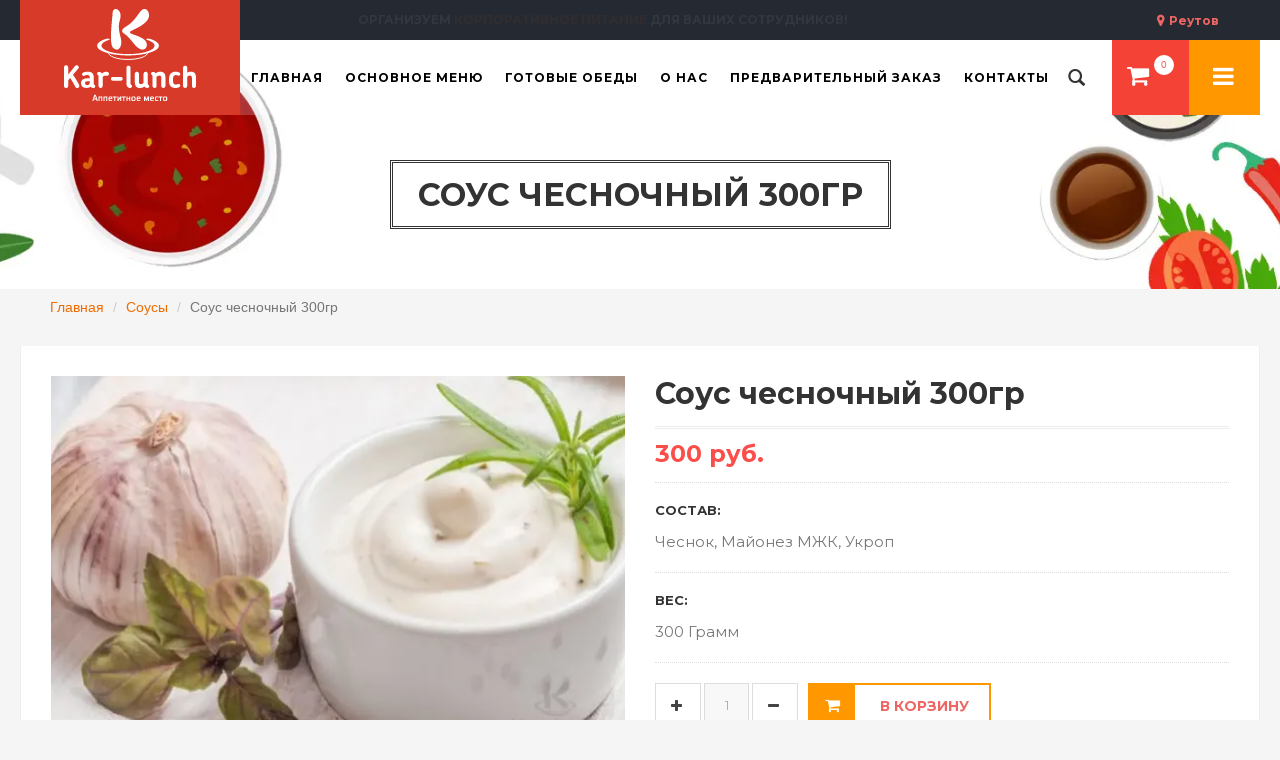

--- FILE ---
content_type: text/html; charset=UTF-8
request_url: https://www.kar-lunch.ru/categories/sousyi/sous-chesnochnyiy-300gr
body_size: 8631
content:
<!DOCTYPE html>
<html lang="ru">
<head>
    <!-- Google tag (gtag.js) -->
<script async src="https://www.googletagmanager.com/gtag/js?id=G-5DM4NMQBEE"></script>
<script>
    window.dataLayer = window.dataLayer || [];
    function gtag(){dataLayer.push(arguments);}
    gtag('js', new Date());

    gtag('config', 'G-5DM4NMQBEE');
</script>
    <meta http-equiv="Content-Type" content="text/html; charset=UTF-8">
    <meta name="csrf-token" content="mh5n7ZpOdteV6L2fBTYVQuBduy4zNQuszJltrXa5">
    <title>Соус чесночный 300гр заказать с доставкой в Реутове по цене 300 руб. – ресторан «Кар-Ланч»</title>
    <meta name="viewport" content="initial-scale=1.0, width=device-width">
    <meta name="format-detection" content="telephone=no">
    <meta name="description" content="В ресторане «Кар-Ланч» вы можете заказать Соус чесночный 300гр. Разнообразное меню. Отзывы. Доставка по Реутову и Москве. Цены от 20 руб. Чтобы заказать оформите заявку на сайте или обращайтесь по телефону: +7 (495) 444-1111">
    <meta name="keywords" content="kar-lunch, еда, доставка">
    <meta name="robots" content="noyaca"/>
    <meta name="yandex-verification" content="6e6bd1219a47d0d4"/>
    <link rel="apple-touch-icon" sizes="180x180" href="/apple-touch-icon.png">
    <link rel="icon" type="image/png" sizes="32x32" href="/favicon-32x32.png">
    <link rel="icon" type="image/png" sizes="16x16" href="/favicon-16x16.png">
    <link rel="mask-icon" href="/safari-pinned-tab.svg" color="#5bbad5">
    <meta name="msapplication-TileColor" content="#da532c">
    <meta name="theme-color" content="#ffffff">
    <meta name="yandex-verification" content="0f7563c49b9228bb" />

    <!-- CSS Style -->
    <link href="https://fonts.googleapis.com/css2?family=Montserrat:wght@400;500;600;700&family=Roboto+Slab:wght@400;500;600;700&Open+Sans&subset=cyrillic&display=swap" rel="stylesheet">
    <link rel="stylesheet" type="text/css" href="/css/vendor.css?id=bd186bc9fae3dfe28bfd8bd38ffb0bc7" media="all">
    <link rel="stylesheet" type="text/css" href="/css/theme.css?id=b66726c1865a825054d6c053f0711cf8" media="all">

    <link rel="stylesheet" type="text/css" href="/css/app.css?id=d08fc6956bbe0ea87debb12694889640" media="all">
    
    <script type="text/javascript">
    window.dataLayer = window.dataLayer || [];
    (function (m, e, t, r, i, k, a) {
        m[i] = m[i] || function () {
            (m[i].a = m[i].a || []).push(arguments)
        };
        m[i].l = 1 * new Date();
        k = e.createElement(t), a = e.getElementsByTagName(t)[0], k.async = 1, k.src = r, a.parentNode.insertBefore(k, a)
    })
    (window, document, "script", "https://mc.yandex.ru/metrika/tag.js", "ym");

    ym(48804953, "init", {
        clickmap: true,
        trackLinks: true,
        accurateTrackBounce: true,
        webvisor: false,
        ecommerce: "dataLayer"
    });
</script>
<noscript>
    <div><img src="https://mc.yandex.ru/watch/48804953" style="position:absolute; left:-9999px;" alt=""/></div>
</noscript>
<!-- /Yandex.Metrika counter -->
    <script src="https://api-maps.yandex.ru/v3/?apikey=d8269006-1f11-456a-95e1-70ae6a494133&lang=ru_RU"></script>
    <script src="https://use.fontawesome.com/c3bec8b1ac.js" async></script>
    <script src='https://www.google.com/recaptcha/api.js' async></script>
    <meta name="google-site-verification" content="TJMMug3lgi9Cp47MPNMQWrc9jbMbrCOvmMoHQ6G6xHQ" />
</head>
<body>
<div id="app">

    <header>
    <div class="header-banner">
        <div class="assetBlock">
            <button type="button" class="region-switcher" data-toggle="modal" data-target="#regionsModal">
                Реутов
            </button>
            <div style="height: 20px; overflow: hidden;" id="slideshow">
                <p style="display: block;">
                    Кар-ланч - <span>доставка еды</span> в Реутове и Москве
                </p>
                <p style="display: none;">Организуем <span>корпоративное питание</span> для Ваших сотрудников! </p>
            </div>
        </div>
    </div>
    <div id="header">
        <div class="header-container container">
            <div class="row">
                <div class="logo">
                    <a href="https://www.kar-lunch.ru" title="Кар-ланч">
                        <img src="https://www.kar-lunch.ru/images/logo.svg" alt="Кар-ланч лого">
                    </a>
                </div>
                <div class="fl-nav-menu">
    <nav>
        <div class="mm-toggle-wrap">
            <div class="mm-toggle">
                <i class="icon-align-justify"></i>
                <span class="mm-label">Меню</span>
            </div>
        </div>
        <div class="nav-inner">
            <!-- BEGIN NAV -->
            <ul id="nav" class="hidden-xs hidden-sm hidden-md">
                <li id="nav-home" class="mega-menu">
                    <a class="level-top " href="/"><span>Главная</span></a>
                </li>

                <li class="level0 parent drop-menu">
                    <a onclick="return false" >
                        <span>Основное меню</span>
                    </a>
                    <!--sub sub category-->
                    <ul class="level1">
                                                    <li class="level1">
                                <a href="/categories/set-dlya-bolshoy-kompanii" >
                                    <span>Сет для большой компании</span>
                                </a>
                            </li>
                                                    <li class="level1">
                                <a href="/categories/furshetnyie-blyuda" >
                                    <span>Фуршетные блюда</span>
                                </a>
                            </li>
                                                    <li class="level1">
                                <a href="/categories/kashi" >
                                    <span>Каши</span>
                                </a>
                            </li>
                                                    <li class="level1">
                                <a href="/categories/syirniki" >
                                    <span>Сырники</span>
                                </a>
                            </li>
                                                    <li class="level1">
                                <a href="/categories/pervyie-blyuda" >
                                    <span>Первые блюда</span>
                                </a>
                            </li>
                                                    <li class="level1">
                                <a href="/categories/vtoryie-blyuda" >
                                    <span>Вторые блюда</span>
                                </a>
                            </li>
                                                    <li class="level1">
                                <a href="/categories/garniryi" >
                                    <span>Гарниры</span>
                                </a>
                            </li>
                                                    <li class="level1">
                                <a href="/categories/myasnyie-blyuda" >
                                    <span>Мясные блюда</span>
                                </a>
                            </li>
                                                    <li class="level1">
                                <a href="/categories/kombo-blyud" >
                                    <span>Комбо блюд</span>
                                </a>
                            </li>
                                                    <li class="level1">
                                <a href="/categories/ryibnyie-blyuda" >
                                    <span>Рыбные блюда</span>
                                </a>
                            </li>
                                                    <li class="level1">
                                <a href="/categories/gruzinskie-blyuda" >
                                    <span>Грузинские блюда</span>
                                </a>
                            </li>
                                                    <li class="level1">
                                <a href="/categories/salatyi" >
                                    <span>Салаты</span>
                                </a>
                            </li>
                                                    <li class="level1">
                                <a href="/categories/shashlyiki" >
                                    <span>Шашлыки</span>
                                </a>
                            </li>
                                                    <li class="level1">
                                <a href="/categories/sousyi" >
                                    <span>Соусы</span>
                                </a>
                            </li>
                                                    <li class="level1">
                                <a href="/categories/pitstsa" >
                                    <span>Пицца</span>
                                </a>
                            </li>
                                                    <li class="level1">
                                <a href="/categories/shaurma-i-burgeryi" >
                                    <span>Шаурма и Бургеры</span>
                                </a>
                            </li>
                                                    <li class="level1">
                                <a href="/categories/vyipechka" >
                                    <span>Выпечка</span>
                                </a>
                            </li>
                                                    <li class="level1">
                                <a href="/categories/blinyi" >
                                    <span>Блины</span>
                                </a>
                            </li>
                                                    <li class="level1">
                                <a href="/categories/detskoe-menyu" >
                                    <span>Детское меню</span>
                                </a>
                            </li>
                                                    <li class="level1">
                                <a href="/categories/hleb" >
                                    <span>Хлеб</span>
                                </a>
                            </li>
                                                    <li class="level1">
                                <a href="/categories/napitki" >
                                    <span>Напитки</span>
                                </a>
                            </li>
                                                    <li class="level1">
                                <a href="/categories/chay-kofe" >
                                    <span>Чай-Кофе</span>
                                </a>
                            </li>
                                                    <li class="level1">
                                <a href="/categories/magazinchik" >
                                    <span>Магазинчик</span>
                                </a>
                            </li>
                                                    <li class="level1">
                                <a href="/categories/desertyi" >
                                    <span>Десерты</span>
                                </a>
                            </li>
                                            </ul>
                </li>
                <li class="mega-menu">
                    <a class="level-top " href="/sets"><span>Готовые обеды</span></a>
                </li>
                <li class="level0 parent drop-menu">
                    <a href="/about" ><span>О нас</span> </a>
                    <!--sub sub category-->
                    <ul class="level1">
                        <li class="level1 first"><a href="/customers"><span>Наши клиенты</span></a></li>
                        <li class="level1 nav-10-2"><a href="/vacancies"> <span>Вакансии</span> </a></li>
                        <li class="level1 nav-10-3"><a href="/delivery"> <span>Доставка</span> </a></li>
                    </ul>
                </li>

                <li class="mega-menu">
                    <a class="level-top " href="/pre-order">
                        <span>Предварительный заказ</span>
                    </a>
                </li>
                <li class="mega-menu">
                    <a class="level-top " href="/contacts">
                        <span>Контакты</span>
                    </a>
                </li>
            </ul>
            <!--nav-->
        </div>
    </nav>
</div>
                <!--row-->
            </div>
            <div class="fl-header-right">
                <div class="fl-links">
                    <div class="no-js">
                                                    <a title="Кар-ланч"
                               class="clicker login"
                               href="/login"></a>
                            <div class="fl-nav-links">
                                <ul class="links">
                                    <li><a title="Вход в личный кабинет" href="/login">Вход в личный кабинет</a></li>
                                    <li><a title="Регистрация" href="/register">Регистрация</a></li>
                                </ul>
                            </div>
                                                                    </div>
                </div>
                <div class="fl-cart-contain">
                    <div class="mini-cart">
                        <div class="basket">
                            <a href="/cart">
                                <cart-counter />
                            </a>
                        </div>
                    </div>
                </div>
                <!--mini-cart-->
                <div class="collapse navbar-collapse">
                    <search-form></search-form>
                </div>
                <!--links-->
            </div>
        </div>
    </div>
</header>
<div class="modal regions-modal" tabindex="-1" role="dialog" id="regionsModal">
    <div class="modal-dialog" role="document">
        <div class="modal-content">
            <div class="modal-header">
                <button type="button" class="close" data-dismiss="modal" aria-label="Close"><span aria-hidden="true">&times;</span></button>
                <h4 class="modal-title">Выберите свой регион</h4>
            </div>
            <div class="modal-body">
                <div class="row">
                                            <div class="col-sm-6">
                                                            <span>Реутов</span>
                                                    </div>
                                            <div class="col-sm-6">
                                                                                            <a href="https://moscow.kar-lunch.ru">Москва</a>
                                                    </div>
                                            <div class="col-sm-6">
                                                                                            <a href="https://lubercy.kar-lunch.ru">Люберцы</a>
                                                    </div>
                                            <div class="col-sm-6">
                                                                                            <a href="https://balashiha.kar-lunch.ru">Балашиха</a>
                                                    </div>
                                            <div class="col-sm-6">
                                                                                            <a href="https://zheleznodorozhniy.kar-lunch.ru">Железнодорожный</a>
                                                    </div>
                                                                <div class="col-sm-6">
                                                            <a href="https://www.kar-lunch.ru/izmajlovo">Измайлово</a>
                                                    </div>
                                            <div class="col-sm-6">
                                                            <a href="https://www.kar-lunch.ru/veshnyaki">Вешняки</a>
                                                    </div>
                                            <div class="col-sm-6">
                                                            <a href="https://www.kar-lunch.ru/perovo">Перово</a>
                                                    </div>
                                            <div class="col-sm-6">
                                                            <a href="https://www.kar-lunch.ru/vyhino">Выхино</a>
                                                    </div>
                                            <div class="col-sm-6">
                                                            <a href="https://www.kar-lunch.ru/novokosino">Новокосино</a>
                                                    </div>
                                    </div>
            </div>
        </div>
    </div>
</div>

        <div class="page-heading "
             style="background-image: url('/storage/categories/resized/000000009_head_1920x280.webp')"
         >
    <div class="container">
        <div class="row">
            <div class="col-xs-12">
                <div class="page-title">
                    <h1>Соус чесночный 300гр</h1>
                </div>
            </div>
        </div>
    </div>
</div>

    <div class="container">
        <div class="row">
            <div class="col-xs-12">
                <ol class="breadcrumb">
                                                                        <li><a href="https://www.kar-lunch.ru">Главная</a></li>
                                                                                                <li><a href="https://www.kar-lunch.ru/categories/sousyi">Соусы</a></li>
                                                                                                <li class="active">Соус чесночный 300гр</li>
                                                            </ol>
            </div>
        </div>
    </div>
    <!-- BEGIN Main Container -->
    <div class="main-container col1-layout wow bounceInUp animated">
        <div class="main">
            <div class="col-main">
                <!-- Endif Next Previous Product -->
                <div class="product-view wow bounceInUp animated">
                    <div id="messages_product_view"></div>
                    <!--product-next-prev-->
                    <div class="product-essential container">
                        <div class="row" itemscope itemtype="http://schema.org/Product">
                            <form action="" method="post" id="product_addtocart_form">
                                <div class="product-img-box col-sm-6 col-xs-12">
                                    <div class="new-label new-top-left"> New</div>
                                    <div class="product-image">
                                        <div class="large-image">
                                            <img itemprop="image" src="/storage/dishes/resized/596_572x380.webp" width="572" height="380">
                                        </div>
                                    </div>
                                </div>

                                <div class="product-shop col-sm-6 col-xs-12">
                                    <div class="product-name">
                                        <h3 itemprop="name">Соус чесночный 300гр</h3>
                                    </div>
                                                                        <!--price-block-->
                                    <div class="price-block" itemprop="offers" itemscope itemtype="http://schema.org/Offer">
                                        <div class="price-box">
                                            <span class="regular-price" id="product-price-123">
                                                                                                <span class="price">300 руб.</span>
                                                    <meta itemprop="price" content="300">
                                                                                                <meta itemprop="priceCurrency" content="RUB">
                                            </span>
                                        </div>
                                    </div>
                                                                            <div class="short-description">
                                            <h2>Состав:</h2>
                                            <p itemprop="description">Чеснок, Майонез МЖК, Укроп</p>
                                        </div>
                                                                                                                <div class="short-description">
                                            <h2>Вес:</h2>
                                            <p>300 Грамм</p>
                                        </div>
                                                                        
                                    <div class="add-to-box ">
                                                                                    <div class="add-to-cart">
                                                <div class="pull-left">
                                                    <div class="custom pull-left">
                                                        <button class="increase items-count"
                                                                type="button"><i class="icon-plus">&nbsp;</i></button>
                                                        <input type="text" name="qty" id="qty" maxlength="12" value="1"
                                                               title="Quantity:" class="input-text qty">
                                                        <button class="decrease items-count"
                                                                type="button"><i class="icon-minus">&nbsp;</i></button>
                                                    </div>
                                                    <!--custom pull-left-->
                                                </div>
                                                <!--pull-left-->
                                                <button type="button" title="Добавить в корзину"
                                                        data-dish_id="166640ff-49c0-11eb-ae8e-4ccc6a63ef9a"
                                                        data-category_id="6f7d4c2e-a7c9-400f-aaba-34ceeaf2a0c9"
                                                        class="button btn-cart">
                                                    <span><i class="icon-basket"></i>В корзину</span>
                                                </button>
                                            </div>
                                                                                                                    </div>
                                </div>
                            </form>
                        </div>
                    </div>
                    <!--product-essential-->
                    <div class="product-collateral container">
                        <ul id="product-detail-tab" class="nav nav-tabs product-tabs">
                            <li class="active"><a href="#reviews_tabs" id="to_review" data-toggle="tab">Отзывы</a></li>
                        </ul>
                        <div id="productTabContent" class="tab-content">
                            <div class="tab-pane fade in active" id="reviews_tabs">
                                <div class="box-collateral box-reviews" id="customer-reviews">
                                                                            <div class="box-reviews1">
                                            <h4>Зарегистрируйтесь, чтобы оставить отзыв</h4>
                                        </div>
                                    
                                                                    </div>
                            </div>
                        </div>
                    </div>
                </div>
                <!--box-additional-->
                <!--product-view-->
            </div>
        </div>
        <!--col-main-->
    </div>
    <!--main-container-->

    <footer>
    <!-- BEGIN INFORMATIVE FOOTER -->
    <div class="footer-inner">
        <div class="container">
            <div class="row">
                <div class="col-sm-4 col-xs-12 col-lg-4">
                    <div class="co-info">
                        <a href="/">
                            <img src="https://www.kar-lunch.ru/images/logo.svg" alt="Кар-Ланч лого" class="footer-logo">
                        </a>
                        <address>
                            <div><em class="icon-location-arrow"></em>
                                <span>Mосковская область, г. Реутов, ул. Железнодорожная, д. 9</span>
                            </div>
                            <div><em class="icon-mobile-phone"></em>
                                <span> +7 (495) 444-1111</span>
                            </div>
                            <div><em class="icon-envelope"></em>
                                <span>info@kar-lunch.ru</span>
                            </div>
                        </address>
                        <div class="social">
                            <ul class="link">
                                <li class="vk pull-left">
                                    <a target="_blank" rel="nofollow" href="https://vk.com/club61473105" title="Группа Вконтакте"></a>
                                </li>
                                <li class="ok pull-left">
                                    <a target="_blank" rel="nofollow" href="https://ok.ru/group/54390480306341" title="Группа Одноклассники"></a>
                                </li>
                                <li class="tg pull-left">
                                    <a target="_blank" rel="nofollow" href="https://t.me/Karlunch_bot" title="Telegram bot"></a>
                                </li>
                                <li class="wa pull-left">
                                    <a target="_blank" rel="nofollow" href="https://wa.me/79161111011?text=%D1%81%D0%B4%D0%B5%D0%BB%D0%B0%D1%82%D1%8C%20%D0%B7%D0%B0%D0%BA%D0%B0%D0%B7" title="WhatsApp bot"></a>
                                </li>
                            </ul>
                        </div>
                    </div>
                </div>
                <div class="col-sm-8 col-xs-12 col-lg-8">
                    <div class="footer-column">
                        <h4>Полезные ссылки</h4>
                        <ul class="links">
                            <li>
                                <a title="О нас" href="/about">О нас</a>
                            </li>
                            <li>
                                <a title="Наши клиенты" href="/customers">Наши клиенты</a>
                            </li>
                            <li>
                                <a title="Вакансии" href="/vacancies">Вакансии</a>
                            </li>
                            <li class="last">
                                <a title="Доставка" href="/delivery">Доставка и оплата</a>
                            </li>
                        </ul>
                    </div>
                    <div class="footer-column">
                        <h4>Для клиента</h4>
                        <ul class="links">
                                                            <li><a title="Вход в личный кабинет" href="/login">Вход в личный кабинет</a></li>
                                <li class="last"><a title="Регистрация" href="/register">Регистрация</a></li>
                                                                                    <li class="last">
                                <a title="Где мой заказ?" href="/where-my-order">Где мой заказ?</a>
                            </li>
                        </ul>
                    </div>
                    <div class="footer-column">
                        <h4>Информация</h4>
                        <ul class="links">
                            <li class="first">
                                <a title="Карта сайта" href="/sitemap.xml">Карта сайта</a>
                            </li>
                            <li>
                                <a title="Контакты" href="/contacts">Контакты</a>
                            </li>
                            <li>
                                <a title="Техническая поддержка" href="/support">Техническая поддержка</a>
                            </li>
                            <li class="last">
                                <a title="Политика возврата" href="/return-policy">Политика возврата</a>
                            </li>
                        </ul>
                    </div>
                </div>
            </div>
        </div>
    </div>
    <div class="footer-bottom">
        <div class="container">
            <div class="row">
                <div class="col-sm-12 col-xs-12 copyright">© 2010 - 2026 Кар-ланч. Все права защищены.</div>
            </div>
        </div>
    </div>
</footer>
    </div>
<div id="overlay"></div>
<div id="mobile-menu">
    <ul>
        <li>
            <a href="/"><i class="icon-home"></i> Главная</a>
        </li>
        <li>
            <a href="javascript:void(0);" class="expanded-link">Основное меню</a>
            <ul>
                                    <li>
                        <a href="/categories/set-dlya-bolshoy-kompanii">
                            <span>Сет для большой компании</span>
                        </a>
                    </li>
                                    <li>
                        <a href="/categories/furshetnyie-blyuda">
                            <span>Фуршетные блюда</span>
                        </a>
                    </li>
                                    <li>
                        <a href="/categories/kashi">
                            <span>Каши</span>
                        </a>
                    </li>
                                    <li>
                        <a href="/categories/syirniki">
                            <span>Сырники</span>
                        </a>
                    </li>
                                    <li>
                        <a href="/categories/pervyie-blyuda">
                            <span>Первые блюда</span>
                        </a>
                    </li>
                                    <li>
                        <a href="/categories/vtoryie-blyuda">
                            <span>Вторые блюда</span>
                        </a>
                    </li>
                                    <li>
                        <a href="/categories/garniryi">
                            <span>Гарниры</span>
                        </a>
                    </li>
                                    <li>
                        <a href="/categories/myasnyie-blyuda">
                            <span>Мясные блюда</span>
                        </a>
                    </li>
                                    <li>
                        <a href="/categories/kombo-blyud">
                            <span>Комбо блюд</span>
                        </a>
                    </li>
                                    <li>
                        <a href="/categories/ryibnyie-blyuda">
                            <span>Рыбные блюда</span>
                        </a>
                    </li>
                                    <li>
                        <a href="/categories/gruzinskie-blyuda">
                            <span>Грузинские блюда</span>
                        </a>
                    </li>
                                    <li>
                        <a href="/categories/salatyi">
                            <span>Салаты</span>
                        </a>
                    </li>
                                    <li>
                        <a href="/categories/shashlyiki">
                            <span>Шашлыки</span>
                        </a>
                    </li>
                                    <li>
                        <a href="/categories/sousyi">
                            <span>Соусы</span>
                        </a>
                    </li>
                                    <li>
                        <a href="/categories/pitstsa">
                            <span>Пицца</span>
                        </a>
                    </li>
                                    <li>
                        <a href="/categories/shaurma-i-burgeryi">
                            <span>Шаурма и Бургеры</span>
                        </a>
                    </li>
                                    <li>
                        <a href="/categories/vyipechka">
                            <span>Выпечка</span>
                        </a>
                    </li>
                                    <li>
                        <a href="/categories/blinyi">
                            <span>Блины</span>
                        </a>
                    </li>
                                    <li>
                        <a href="/categories/detskoe-menyu">
                            <span>Детское меню</span>
                        </a>
                    </li>
                                    <li>
                        <a href="/categories/hleb">
                            <span>Хлеб</span>
                        </a>
                    </li>
                                    <li>
                        <a href="/categories/napitki">
                            <span>Напитки</span>
                        </a>
                    </li>
                                    <li>
                        <a href="/categories/chay-kofe">
                            <span>Чай-Кофе</span>
                        </a>
                    </li>
                                    <li>
                        <a href="/categories/magazinchik">
                            <span>Магазинчик</span>
                        </a>
                    </li>
                                    <li>
                        <a href="/categories/desertyi">
                            <span>Десерты</span>
                        </a>
                    </li>
                            </ul>
        </li>
        <li>
            <a href="/sets">Готовые обеды</a>
        </li>
        <li>
            <a href="/about">О нас</a>
            <ul>
                <li>
                    <a href="/customers">Наши клиенты</a>
                </li>
                <li>
                    <a href="/vacancies">Вакансии</a>
                </li>
                <li>
                    <a href="/delivery">Доставка</a>
                </li>
            </ul>
        </li>
        <li>
            <a href="/pre-order">Предварительный заказ</a>
        </li>
        <li>
            <a href="/contacts">Контакты</a>
        </li>
    </ul>
</div>

<!-- JavaScript -->
<script type="text/javascript" src="/js/vendor.js?id=baa758ceefd1f0188f5a488cdf0cb777"></script>
<script type="text/javascript" src="/js/revslider.js"></script>
<script type="text/javascript" src="/js/owl.carousel.min.js"></script>
<script type="text/javascript" src="/js/theme.js?id=bcf3d6ae4ec2a56ac82bccd3abf43b4b"></script>
<script type="text/javascript" src="/js/app.js?id=88c2d235f65f41ee57cf61140025345b"></script>
    <script type="text/javascript">
        const dish = {"id":"166640ff-49c0-11eb-ae8e-4ccc6a63ef9a","image_path":"596.PNG","title":"\u0421\u043e\u0443\u0441 \u0447\u0435\u0441\u043d\u043e\u0447\u043d\u044b\u0439 300\u0433\u0440","group_title":"\u0421\u043e\u0443\u0441 \u0447\u0435\u0441\u043d\u043e\u0447\u043d\u044b\u0439","description":"\u0427\u0435\u0441\u043d\u043e\u043a, \u041c\u0430\u0439\u043e\u043d\u0435\u0437 \u041c\u0416\u041a, \u0423\u043a\u0440\u043e\u043f","unit":"\u0448\u0442","weekdays":"1,2,3,4,5,6,7","has_half":0,"deleted_at":null,"created_at":"2020-12-29T10:29:55.000000Z","updated_at":"2026-01-21T10:42:58.000000Z","cooking_time":0,"slug":"sous-chesnochnyiy-300gr","ordernum":0,"is_new":0,"meat_type":null,"price":300,"complect_price":0,"for_complect":false,"weight":"300 \u0413\u0440\u0430\u043c\u043c","rating":0,"image_path_resized_list":"resized\/596_264x176.webp","image_path_resized_card":"resized\/596_572x380.webp","is_available_today":true,"relative_image_path_list":"https:\/\/www.kar-lunch.ru\/storage\/dishes\/resized\/596_264x176.webp","relative_image_path_card":"https:\/\/www.kar-lunch.ru\/storage\/dishes\/resized\/596_572x380.webp","relative_url":"\/categories\/sousyi\/sous-chesnochnyiy-300gr","pricelists":[{"id":"b86b83fe-dc18-4a23-8e51-a96cab0839ca","dish_id":"166640ff-49c0-11eb-ae8e-4ccc6a63ef9a","weight":"300 \u0413\u0440\u0430\u043c\u043c","price":300,"is_main":1,"created_at":"2026-01-21T10:43:04.000000Z","updated_at":"2026-01-21T10:43:04.000000Z","for_complect":0,"complect_price":0}],"categories":[{"id":"6f7d4c2e-a7c9-400f-aaba-34ceeaf2a0c9","parent_id":null,"business":"kitchen","image_path":"000000009.PNG","title":"\u0421\u043e\u0443\u0441\u044b","deleted_at":null,"created_at":"2017-11-30T19:42:27.000000Z","updated_at":"2026-01-21T10:43:00.000000Z","slug":"sousyi","order_position":13,"header_path":"000000009_head.PNG","main_page_order":1,"header_path_resized":"resized\/000000009_head_1920x280.webp","image_path_resized":"resized\/000000009_272x176.webp","relative_image_path":"https:\/\/www.kar-lunch.ru\/storage\/categories\/000000009.PNG","pivot":{"dish_id":"166640ff-49c0-11eb-ae8e-4ccc6a63ef9a","category_id":"6f7d4c2e-a7c9-400f-aaba-34ceeaf2a0c9"}}],"reviews":[]};
        const category = {"id":"6f7d4c2e-a7c9-400f-aaba-34ceeaf2a0c9","parent_id":null,"business":"kitchen","image_path":"000000009.PNG","title":"\u0421\u043e\u0443\u0441\u044b","deleted_at":null,"created_at":"2017-11-30T19:42:27.000000Z","updated_at":"2026-01-21T10:43:00.000000Z","slug":"sousyi","order_position":13,"header_path":"000000009_head.PNG","main_page_order":1,"header_path_resized":"resized\/000000009_head_1920x280.webp","image_path_resized":"resized\/000000009_272x176.webp","relative_image_path":"https:\/\/www.kar-lunch.ru\/storage\/categories\/000000009.PNG","pivot":{"dish_id":"166640ff-49c0-11eb-ae8e-4ccc6a63ef9a","category_id":"6f7d4c2e-a7c9-400f-aaba-34ceeaf2a0c9"}};

        window.onload = () => !! window.dataLayer && window.dataLayer.push({
            "ecommerce": {
                "currencyCode": "RUB",
                "detail": {
                    "products": [
                        {
                            "id": dish.id,
                            "name" : dish.title,
                            "price": Number(dish.price),
                            "brand": "Карланч",
                            "category": category.title,
                            "variant" : null
                        },
                    ]
                }
            }
        });

        $ = jQuery

        function getParameterByName (name, url) {
            if (!url) url = window.location.href
            name = name.replace(/[\[\]]/g, '\\$&')
            var regex = new RegExp('[?&]' + name + '(=([^&#]*)|&|#|$)'),
                results = regex.exec(url)
            if (!results) return null
            if (!results[2]) return ''
            return decodeURIComponent(results[2].replace(/\+/g, ' '))
        }

        $(function () {
            if (getParameterByName('review')) {
                $('#to_review').click()
            }
            var form = $('#review-form')
            form.on('submit', function (e) {
                e.preventDefault()
                data = $(this).serialize()

                $.ajax({
                    url: 'https://www.kar-lunch.ru/reviews',
                    data: data,
                    method: 'POST',
                    dataType: 'json',
                    processData: false,
                    headers: {
                        'X-CSRF-TOKEN': $('meta[name="csrf-token"]').attr('content'),
                    },
                }).success(function (data) {
                    window.location.href = window.location.href + '?review=1'
                })

            })
        });

        function getFormData (unindexed_array) {
            var indexed_array = {}

            $.map(unindexed_array, function (n, i) {
                indexed_array[n['name']] = n['value']
            })

            return indexed_array
        }

        (function ($, axios, window) {

            $('.add-to-cart').on('click', 'button.decrease', function (event) {
                event.preventDefault()
                const button = $(this)
                const inputQty = $('#qty')
                const inputQtyVal = parseInt(inputQty.val())
                if (inputQtyVal <= 1) {
                    return false
                }
                inputQty.val(inputQtyVal - 1)
            }).on('click', 'button.increase', function (event) {
                event.preventDefault()
                const button = $(this)
                const inputQty = $('#qty')
                const inputQtyVal = parseInt(inputQty.val())
                if (inputQtyVal >= 999) {
                    return false
                }
                inputQty.val(inputQtyVal + 1)
            }).on('click', 'button.btn-cart', function (event) {
                event.preventDefault()
                const button = $(this)
                const dish_id = button.data('dish_id')
                const dish_quantity = button.data('dish_quantity')
                const category = button.data('category')
                const inputQty = $('#qty')
                const inputQtyVal = parseInt(inputQty.val())

                // add items to Cart
                axios.post('/cart', {dish_id: dish_id, dish_quantity: inputQtyVal, category_id: category})
                .then(function (response) {
//                console.log(response.data);
                    YaEcommerceAddDish(inputQtyVal);
                    updateCartItemsNumber(response.data)
//                location.href = '/';
                }).catch(function (error) {
                    console.error(error)
                })
            })

            function updateCartItemsNumber (data) {
                $('#basket-counter').text(data.cart_items_count)
            }

            function YaEcommerceAddDish(quantity) {
                if (! window.dataLayer) return;

                window.dataLayer.push({
                    "ecommerce": {
                        "currencyCode": "RUB",
                        "add": {
                            "products": [
                                {
                                    "id": dish.id,
                                    "name" : dish.title,
                                    "price": Number(dish.price),
                                    "brand": "Карланч",
                                    "category": category.title,
                                    "quantity": quantity
                                },
                            ]
                        }
                    }
                });
            }

        })(jQuery, axios, window)
    </script>
<script>
    // This is the "Offline page" service worker

    // Add this below content to your HTML page, or add the js file to your page at the very top to register service worker

    // Check compatibility for the browser we're running this in
    // if ("serviceWorker" in navigator) {
    //     if (navigator.serviceWorker.controller) {
    //         console.log("[PWA Builder] active service worker found, no need to register");
    //     } else {
    //         // Register the service worker
    //         navigator.serviceWorker
    //             .register("/pwabuilder-sw.js", {
    //                 scope: "./"
    //             })
    //             .then(function (reg) {
    //                 console.log("[PWA Builder] Service worker has been registered for scope: " + reg.scope);
    //             });
    //     }
    // }
    // To remove serviceWorker in users' browsers
    if (window.navigator && navigator.serviceWorker) {
        navigator.serviceWorker.getRegistrations()
            .then(function (registrations) {
                for (let registration of registrations) {
                    registration.unregister();
                }
            });
    }
</script>
</body>
</html>


--- FILE ---
content_type: application/javascript; charset=utf-8
request_url: https://www.kar-lunch.ru/js/revslider.js
body_size: 48505
content:
(function(t,e){"use strict";function n(){if(!i.READY){i.event.determineEventTypes();for(var t in i.gestures)i.gestures.hasOwnProperty(t)&&i.detection.register(i.gestures[t]);i.event.onTouch(i.DOCUMENT,i.EVENT_MOVE,i.detection.detect),i.event.onTouch(i.DOCUMENT,i.EVENT_END,i.detection.detect),i.READY=!0}}var i=function(t,e){return new i.Instance(t,e||{})};i.defaults={stop_browser_behavior:{userSelect:"none",touchAction:"none",touchCallout:"none",contentZooming:"none",userDrag:"none",tapHighlightColor:"rgba(0,0,0,0)"}},i.HAS_POINTEREVENTS=navigator.pointerEnabled||navigator.msPointerEnabled,i.HAS_TOUCHEVENTS="ontouchstart"in t,i.MOBILE_REGEX=/mobile|tablet|ip(ad|hone|od)|android/i,i.NO_MOUSEEVENTS=i.HAS_TOUCHEVENTS&&navigator.userAgent.match(i.MOBILE_REGEX),i.EVENT_TYPES={},i.DIRECTION_DOWN="down",i.DIRECTION_LEFT="left",i.DIRECTION_UP="up",i.DIRECTION_RIGHT="right",i.POINTER_MOUSE="mouse",i.POINTER_TOUCH="touch",i.POINTER_PEN="pen",i.EVENT_START="start",i.EVENT_MOVE="move",i.EVENT_END="end",i.DOCUMENT=document,i.plugins={},i.READY=!1,i.Instance=function(t,e){var r=this;return n(),this.element=t,this.enabled=!0,this.options=i.utils.extend(i.utils.extend({},i.defaults),e||{}),this.options.stop_browser_behavior&&i.utils.stopDefaultBrowserBehavior(this.element,this.options.stop_browser_behavior),i.event.onTouch(t,i.EVENT_START,function(t){r.enabled&&i.detection.startDetect(r,t)}),this},i.Instance.prototype={on:function(t,e){for(var n=t.split(" "),i=0;n.length>i;i++)this.element.addEventListener(n[i],e,!1);return this},off:function(t,e){for(var n=t.split(" "),i=0;n.length>i;i++)this.element.removeEventListener(n[i],e,!1);return this},trigger:function(t,e){var n=i.DOCUMENT.createEvent("Event");n.initEvent(t,!0,!0),n.gesture=e;var r=this.element;return i.utils.hasParent(e.target,r)&&(r=e.target),r.dispatchEvent(n),this},enable:function(t){return this.enabled=t,this}};var r=null,o=!1,s=!1;i.event={bindDom:function(t,e,n){for(var i=e.split(" "),r=0;i.length>r;r++)t.addEventListener(i[r],n,!1)},onTouch:function(t,e,n){var a=this;this.bindDom(t,i.EVENT_TYPES[e],function(c){var u=c.type.toLowerCase();if(!u.match(/mouse/)||!s){(u.match(/touch/)||u.match(/pointerdown/)||u.match(/mouse/)&&1===c.which)&&(o=!0),u.match(/touch|pointer/)&&(s=!0);var h=0;o&&(i.HAS_POINTEREVENTS&&e!=i.EVENT_END?h=i.PointerEvent.updatePointer(e,c):u.match(/touch/)?h=c.touches.length:s||(h=u.match(/up/)?0:1),h>0&&e==i.EVENT_END?e=i.EVENT_MOVE:h||(e=i.EVENT_END),h||null===r?r=c:c=r,n.call(i.detection,a.collectEventData(t,e,c)),i.HAS_POINTEREVENTS&&e==i.EVENT_END&&(h=i.PointerEvent.updatePointer(e,c))),h||(r=null,o=!1,s=!1,i.PointerEvent.reset())}})},determineEventTypes:function(){var t;t=i.HAS_POINTEREVENTS?i.PointerEvent.getEvents():i.NO_MOUSEEVENTS?["touchstart","touchmove","touchend touchcancel"]:["touchstart mousedown","touchmove mousemove","touchend touchcancel mouseup"],i.EVENT_TYPES[i.EVENT_START]=t[0],i.EVENT_TYPES[i.EVENT_MOVE]=t[1],i.EVENT_TYPES[i.EVENT_END]=t[2]},getTouchList:function(t){return i.HAS_POINTEREVENTS?i.PointerEvent.getTouchList():t.touches?t.touches:[{identifier:1,pageX:t.pageX,pageY:t.pageY,target:t.target}]},collectEventData:function(t,e,n){var r=this.getTouchList(n,e),o=i.POINTER_TOUCH;return(n.type.match(/mouse/)||i.PointerEvent.matchType(i.POINTER_MOUSE,n))&&(o=i.POINTER_MOUSE),{center:i.utils.getCenter(r),timeStamp:(new Date).getTime(),target:n.target,touches:r,eventType:e,pointerType:o,srcEvent:n,preventDefault:function(){this.srcEvent.preventManipulation&&this.srcEvent.preventManipulation(),this.srcEvent.preventDefault&&this.srcEvent.preventDefault()},stopPropagation:function(){this.srcEvent.stopPropagation()},stopDetect:function(){return i.detection.stopDetect()}}}},i.PointerEvent={pointers:{},getTouchList:function(){var t=this,e=[];return Object.keys(t.pointers).sort().forEach(function(n){e.push(t.pointers[n])}),e},updatePointer:function(t,e){return t==i.EVENT_END?this.pointers={}:(e.identifier=e.pointerId,this.pointers[e.pointerId]=e),Object.keys(this.pointers).length},matchType:function(t,e){if(!e.pointerType)return!1;var n={};return n[i.POINTER_MOUSE]=e.pointerType==e.MSPOINTER_TYPE_MOUSE||e.pointerType==i.POINTER_MOUSE,n[i.POINTER_TOUCH]=e.pointerType==e.MSPOINTER_TYPE_TOUCH||e.pointerType==i.POINTER_TOUCH,n[i.POINTER_PEN]=e.pointerType==e.MSPOINTER_TYPE_PEN||e.pointerType==i.POINTER_PEN,n[t]},getEvents:function(){return["pointerdown MSPointerDown","pointermove MSPointerMove","pointerup pointercancel MSPointerUp MSPointerCancel"]},reset:function(){this.pointers={}}},i.utils={extend:function(t,n,i){for(var r in n)t[r]!==e&&i||(t[r]=n[r]);return t},hasParent:function(t,e){for(;t;){if(t==e)return!0;t=t.parentNode}return!1},getCenter:function(t){for(var e=[],n=[],i=0,r=t.length;r>i;i++)e.push(t[i].pageX),n.push(t[i].pageY);return{pageX:(Math.min.apply(Math,e)+Math.max.apply(Math,e))/2,pageY:(Math.min.apply(Math,n)+Math.max.apply(Math,n))/2}},getVelocity:function(t,e,n){return{x:Math.abs(e/t)||0,y:Math.abs(n/t)||0}},getAngle:function(t,e){var n=e.pageY-t.pageY,i=e.pageX-t.pageX;return 180*Math.atan2(n,i)/Math.PI},getDirection:function(t,e){var n=Math.abs(t.pageX-e.pageX),r=Math.abs(t.pageY-e.pageY);return n>=r?t.pageX-e.pageX>0?i.DIRECTION_LEFT:i.DIRECTION_RIGHT:t.pageY-e.pageY>0?i.DIRECTION_UP:i.DIRECTION_DOWN},getDistance:function(t,e){var n=e.pageX-t.pageX,i=e.pageY-t.pageY;return Math.sqrt(n*n+i*i)},getScale:function(t,e){return t.length>=2&&e.length>=2?this.getDistance(e[0],e[1])/this.getDistance(t[0],t[1]):1},getRotation:function(t,e){return t.length>=2&&e.length>=2?this.getAngle(e[1],e[0])-this.getAngle(t[1],t[0]):0},isVertical:function(t){return t==i.DIRECTION_UP||t==i.DIRECTION_DOWN},stopDefaultBrowserBehavior:function(t,e){var n,i=["webkit","khtml","moz","ms","o",""];if(e&&t.style){for(var r=0;i.length>r;r++)for(var o in e)e.hasOwnProperty(o)&&(n=o,i[r]&&(n=i[r]+n.substring(0,1).toUpperCase()+n.substring(1)),t.style[n]=e[o]);"none"==e.userSelect&&(t.onselectstart=function(){return!1})}}},i.detection={gestures:[],current:null,previous:null,stopped:!1,startDetect:function(t,e){this.current||(this.stopped=!1,this.current={inst:t,startEvent:i.utils.extend({},e),lastEvent:!1,name:""},this.detect(e))},detect:function(t){if(this.current&&!this.stopped){t=this.extendEventData(t);for(var e=this.current.inst.options,n=0,r=this.gestures.length;r>n;n++){var o=this.gestures[n];if(!this.stopped&&e[o.name]!==!1&&o.handler.call(o,t,this.current.inst)===!1){this.stopDetect();break}}return this.current&&(this.current.lastEvent=t),t.eventType==i.EVENT_END&&!t.touches.length-1&&this.stopDetect(),t}},stopDetect:function(){this.previous=i.utils.extend({},this.current),this.current=null,this.stopped=!0},extendEventData:function(t){var e=this.current.startEvent;if(e&&(t.touches.length!=e.touches.length||t.touches===e.touches)){e.touches=[];for(var n=0,r=t.touches.length;r>n;n++)e.touches.push(i.utils.extend({},t.touches[n]))}var o=t.timeStamp-e.timeStamp,s=t.center.pageX-e.center.pageX,a=t.center.pageY-e.center.pageY,c=i.utils.getVelocity(o,s,a);return i.utils.extend(t,{deltaTime:o,deltaX:s,deltaY:a,velocityX:c.x,velocityY:c.y,distance:i.utils.getDistance(e.center,t.center),angle:i.utils.getAngle(e.center,t.center),direction:i.utils.getDirection(e.center,t.center),scale:i.utils.getScale(e.touches,t.touches),rotation:i.utils.getRotation(e.touches,t.touches),startEvent:e}),t},register:function(t){var n=t.defaults||{};return n[t.name]===e&&(n[t.name]=!0),i.utils.extend(i.defaults,n,!0),t.index=t.index||1e3,this.gestures.push(t),this.gestures.sort(function(t,e){return t.index<e.index?-1:t.index>e.index?1:0}),this.gestures}},i.gestures=i.gestures||{},i.gestures.Hold={name:"hold",index:10,defaults:{hold_timeout:500,hold_threshold:1},timer:null,handler:function(t,e){switch(t.eventType){case i.EVENT_START:clearTimeout(this.timer),i.detection.current.name=this.name,this.timer=setTimeout(function(){"hold"==i.detection.current.name&&e.trigger("hold",t)},e.options.hold_timeout);break;case i.EVENT_MOVE:t.distance>e.options.hold_threshold&&clearTimeout(this.timer);break;case i.EVENT_END:clearTimeout(this.timer)}}},i.gestures.Tap={name:"tap",index:100,defaults:{tap_max_touchtime:250,tap_max_distance:10,tap_always:!0,doubletap_distance:20,doubletap_interval:300},handler:function(t,e){if(t.eventType==i.EVENT_END){var n=i.detection.previous,r=!1;if(t.deltaTime>e.options.tap_max_touchtime||t.distance>e.options.tap_max_distance)return;n&&"tap"==n.name&&t.timeStamp-n.lastEvent.timeStamp<e.options.doubletap_interval&&t.distance<e.options.doubletap_distance&&(e.trigger("doubletap",t),r=!0),(!r||e.options.tap_always)&&(i.detection.current.name="tap",e.trigger(i.detection.current.name,t))}}},i.gestures.Swipe={name:"swipe",index:40,defaults:{swipe_max_touches:1,swipe_velocity:.7},handler:function(t,e){if(t.eventType==i.EVENT_END){if(e.options.swipe_max_touches>0&&t.touches.length>e.options.swipe_max_touches)return;(t.velocityX>e.options.swipe_velocity||t.velocityY>e.options.swipe_velocity)&&(e.trigger(this.name,t),e.trigger(this.name+t.direction,t))}}},i.gestures.Drag={name:"drag",index:50,defaults:{drag_min_distance:10,drag_max_touches:1,drag_block_horizontal:!1,drag_block_vertical:!1,drag_lock_to_axis:!1,drag_lock_min_distance:25},triggered:!1,handler:function(t,n){if(i.detection.current.name!=this.name&&this.triggered)return n.trigger(this.name+"end",t),this.triggered=!1,e;if(!(n.options.drag_max_touches>0&&t.touches.length>n.options.drag_max_touches))switch(t.eventType){case i.EVENT_START:this.triggered=!1;break;case i.EVENT_MOVE:if(t.distance<n.options.drag_min_distance&&i.detection.current.name!=this.name)return;i.detection.current.name=this.name,(i.detection.current.lastEvent.drag_locked_to_axis||n.options.drag_lock_to_axis&&n.options.drag_lock_min_distance<=t.distance)&&(t.drag_locked_to_axis=!0);var r=i.detection.current.lastEvent.direction;t.drag_locked_to_axis&&r!==t.direction&&(t.direction=i.utils.isVertical(r)?0>t.deltaY?i.DIRECTION_UP:i.DIRECTION_DOWN:0>t.deltaX?i.DIRECTION_LEFT:i.DIRECTION_RIGHT),this.triggered||(n.trigger(this.name+"start",t),this.triggered=!0),n.trigger(this.name,t),n.trigger(this.name+t.direction,t),(n.options.drag_block_vertical&&i.utils.isVertical(t.direction)||n.options.drag_block_horizontal&&!i.utils.isVertical(t.direction))&&t.preventDefault();break;case i.EVENT_END:this.triggered&&n.trigger(this.name+"end",t),this.triggered=!1}}},i.gestures.Transform={name:"transform",index:45,defaults:{transform_min_scale:.01,transform_min_rotation:1,transform_always_block:!1},triggered:!1,handler:function(t,n){if(i.detection.current.name!=this.name&&this.triggered)return n.trigger(this.name+"end",t),this.triggered=!1,e;if(!(2>t.touches.length))switch(n.options.transform_always_block&&t.preventDefault(),t.eventType){case i.EVENT_START:this.triggered=!1;break;case i.EVENT_MOVE:var r=Math.abs(1-t.scale),o=Math.abs(t.rotation);if(n.options.transform_min_scale>r&&n.options.transform_min_rotation>o)return;i.detection.current.name=this.name,this.triggered||(n.trigger(this.name+"start",t),this.triggered=!0),n.trigger(this.name,t),o>n.options.transform_min_rotation&&n.trigger("rotate",t),r>n.options.transform_min_scale&&(n.trigger("pinch",t),n.trigger("pinch"+(1>t.scale?"in":"out"),t));break;case i.EVENT_END:this.triggered&&n.trigger(this.name+"end",t),this.triggered=!1}}},i.gestures.Touch={name:"touch",index:-1/0,defaults:{prevent_default:!1,prevent_mouseevents:!1},handler:function(t,n){return n.options.prevent_mouseevents&&t.pointerType==i.POINTER_MOUSE?(t.stopDetect(),e):(n.options.prevent_default&&t.preventDefault(),t.eventType==i.EVENT_START&&n.trigger(this.name,t),e)}},i.gestures.Release={name:"release",index:1/0,handler:function(t,e){t.eventType==i.EVENT_END&&e.trigger(this.name,t)}},"object"==typeof module&&"object"==typeof module.exports?module.exports=i:(t.Hammer=i,"function"==typeof t.define&&t.define.amd&&t.define("hammer",[],function(){return i}))})(this),function(t,e){"use strict";t!==e&&(Hammer.event.bindDom=function(n,i,r){t(n).on(i,function(t){var n=t.originalEvent||t;n.pageX===e&&(n.pageX=t.pageX,n.pageY=t.pageY),n.target||(n.target=t.target),n.which===e&&(n.which=n.button),n.preventDefault||(n.preventDefault=t.preventDefault),n.stopPropagation||(n.stopPropagation=t.stopPropagation),r.call(this,n)})},Hammer.Instance.prototype.on=function(e,n){return t(this.element).on(e,n)},Hammer.Instance.prototype.off=function(e,n){return t(this.element).off(e,n)},Hammer.Instance.prototype.trigger=function(e,n){var i=t(this.element);return i.has(n.target).length&&(i=t(n.target)),i.trigger({type:e,gesture:n})},t.fn.hammer=function(e){return this.each(function(){var n=t(this),i=n.data("hammer");i?i&&e&&Hammer.utils.extend(i.options,e):n.data("hammer",new Hammer(this,e||{}))})})}(window.jQuery||window.Zepto);



(function(t){"use strict";var e=t.GreenSockGlobals||t;if(!e.TweenLite){var i,s,r,n,a,o=function(t){var i,s=t.split("."),r=e;for(i=0;s.length>i;i++)r[s[i]]=r=r[s[i]]||{};return r},l=o("com.greensock"),h=1e-10,_=[].slice,u=function(){},m=function(){var t=Object.prototype.toString,e=t.call([]);return function(i){return null!=i&&(i instanceof Array||"object"==typeof i&&!!i.push&&t.call(i)===e)}}(),f={},p=function(i,s,r,n){this.sc=f[i]?f[i].sc:[],f[i]=this,this.gsClass=null,this.func=r;var a=[];this.check=function(l){for(var h,_,u,m,c=s.length,d=c;--c>-1;)(h=f[s[c]]||new p(s[c],[])).gsClass?(a[c]=h.gsClass,d--):l&&h.sc.push(this);if(0===d&&r)for(_=("com.greensock."+i).split("."),u=_.pop(),m=o(_.join("."))[u]=this.gsClass=r.apply(r,a),n&&(e[u]=m,"function"==typeof define&&define.amd?define((t.GreenSockAMDPath?t.GreenSockAMDPath+"/":"")+i.split(".").join("/"),[],function(){return m}):"undefined"!=typeof module&&module.exports&&(module.exports=m)),c=0;this.sc.length>c;c++)this.sc[c].check()},this.check(!0)},c=t._gsDefine=function(t,e,i,s){return new p(t,e,i,s)},d=l._class=function(t,e,i){return e=e||function(){},c(t,[],function(){return e},i),e};c.globals=e;var v=[0,0,1,1],g=[],T=d("easing.Ease",function(t,e,i,s){this._func=t,this._type=i||0,this._power=s||0,this._params=e?v.concat(e):v},!0),w=T.map={},P=T.register=function(t,e,i,s){for(var r,n,a,o,h=e.split(","),_=h.length,u=(i||"easeIn,easeOut,easeInOut").split(",");--_>-1;)for(n=h[_],r=s?d("easing."+n,null,!0):l.easing[n]||{},a=u.length;--a>-1;)o=u[a],w[n+"."+o]=w[o+n]=r[o]=t.getRatio?t:t[o]||new t};for(r=T.prototype,r._calcEnd=!1,r.getRatio=function(t){if(this._func)return this._params[0]=t,this._func.apply(null,this._params);var e=this._type,i=this._power,s=1===e?1-t:2===e?t:.5>t?2*t:2*(1-t);return 1===i?s*=s:2===i?s*=s*s:3===i?s*=s*s*s:4===i&&(s*=s*s*s*s),1===e?1-s:2===e?s:.5>t?s/2:1-s/2},i=["Linear","Quad","Cubic","Quart","Quint,Strong"],s=i.length;--s>-1;)r=i[s]+",Power"+s,P(new T(null,null,1,s),r,"easeOut",!0),P(new T(null,null,2,s),r,"easeIn"+(0===s?",easeNone":"")),P(new T(null,null,3,s),r,"easeInOut");w.linear=l.easing.Linear.easeIn,w.swing=l.easing.Quad.easeInOut;var y=d("events.EventDispatcher",function(t){this._listeners={},this._eventTarget=t||this});r=y.prototype,r.addEventListener=function(t,e,i,s,r){r=r||0;var o,l,h=this._listeners[t],_=0;for(null==h&&(this._listeners[t]=h=[]),l=h.length;--l>-1;)o=h[l],o.c===e&&o.s===i?h.splice(l,1):0===_&&r>o.pr&&(_=l+1);h.splice(_,0,{c:e,s:i,up:s,pr:r}),this!==n||a||n.wake()},r.removeEventListener=function(t,e){var i,s=this._listeners[t];if(s)for(i=s.length;--i>-1;)if(s[i].c===e)return s.splice(i,1),void 0},r.dispatchEvent=function(t){var e,i,s,r=this._listeners[t];if(r)for(e=r.length,i=this._eventTarget;--e>-1;)s=r[e],s.up?s.c.call(s.s||i,{type:t,target:i}):s.c.call(s.s||i)};var b=t.requestAnimationFrame,k=t.cancelAnimationFrame,A=Date.now||function(){return(new Date).getTime()},S=A();for(i=["ms","moz","webkit","o"],s=i.length;--s>-1&&!b;)b=t[i[s]+"RequestAnimationFrame"],k=t[i[s]+"CancelAnimationFrame"]||t[i[s]+"CancelRequestAnimationFrame"];d("Ticker",function(t,e){var i,s,r,o,l,h=this,_=A(),m=e!==!1&&b,f=function(t){S=A(),h.time=(S-_)/1e3;var e,n=h.time-l;(!i||n>0||t===!0)&&(h.frame++,l+=n+(n>=o?.004:o-n),e=!0),t!==!0&&(r=s(f)),e&&h.dispatchEvent("tick")};y.call(h),h.time=h.frame=0,h.tick=function(){f(!0)},h.sleep=function(){null!=r&&(m&&k?k(r):clearTimeout(r),s=u,r=null,h===n&&(a=!1))},h.wake=function(){null!==r&&h.sleep(),s=0===i?u:m&&b?b:function(t){return setTimeout(t,0|1e3*(l-h.time)+1)},h===n&&(a=!0),f(2)},h.fps=function(t){return arguments.length?(i=t,o=1/(i||60),l=this.time+o,h.wake(),void 0):i},h.useRAF=function(t){return arguments.length?(h.sleep(),m=t,h.fps(i),void 0):m},h.fps(t),setTimeout(function(){m&&(!r||5>h.frame)&&h.useRAF(!1)},1500)}),r=l.Ticker.prototype=new l.events.EventDispatcher,r.constructor=l.Ticker;var x=d("core.Animation",function(t,e){if(this.vars=e=e||{},this._duration=this._totalDuration=t||0,this._delay=Number(e.delay)||0,this._timeScale=1,this._active=e.immediateRender===!0,this.data=e.data,this._reversed=e.reversed===!0,Q){a||n.wake();var i=this.vars.useFrames?G:Q;i.add(this,i._time),this.vars.paused&&this.paused(!0)}});n=x.ticker=new l.Ticker,r=x.prototype,r._dirty=r._gc=r._initted=r._paused=!1,r._totalTime=r._time=0,r._rawPrevTime=-1,r._next=r._last=r._onUpdate=r._timeline=r.timeline=null,r._paused=!1;var C=function(){a&&A()-S>2e3&&n.wake(),setTimeout(C,2e3)};C(),r.play=function(t,e){return arguments.length&&this.seek(t,e),this.reversed(!1).paused(!1)},r.pause=function(t,e){return arguments.length&&this.seek(t,e),this.paused(!0)},r.resume=function(t,e){return arguments.length&&this.seek(t,e),this.paused(!1)},r.seek=function(t,e){return this.totalTime(Number(t),e!==!1)},r.restart=function(t,e){return this.reversed(!1).paused(!1).totalTime(t?-this._delay:0,e!==!1,!0)},r.reverse=function(t,e){return arguments.length&&this.seek(t||this.totalDuration(),e),this.reversed(!0).paused(!1)},r.render=function(){},r.invalidate=function(){return this},r.isActive=function(){var t,e=this._timeline,i=this._startTime;return!e||!this._gc&&!this._paused&&e.isActive()&&(t=e.rawTime())>=i&&i+this.totalDuration()/this._timeScale>t},r._enabled=function(t,e){return a||n.wake(),this._gc=!t,this._active=this.isActive(),e!==!0&&(t&&!this.timeline?this._timeline.add(this,this._startTime-this._delay):!t&&this.timeline&&this._timeline._remove(this,!0)),!1},r._kill=function(){return this._enabled(!1,!1)},r.kill=function(t,e){return this._kill(t,e),this},r._uncache=function(t){for(var e=t?this:this.timeline;e;)e._dirty=!0,e=e.timeline;return this},r._swapSelfInParams=function(t){for(var e=t.length,i=t.concat();--e>-1;)"{self}"===t[e]&&(i[e]=this);return i},r.eventCallback=function(t,e,i,s){if("on"===(t||"").substr(0,2)){var r=this.vars;if(1===arguments.length)return r[t];null==e?delete r[t]:(r[t]=e,r[t+"Params"]=m(i)&&-1!==i.join("").indexOf("{self}")?this._swapSelfInParams(i):i,r[t+"Scope"]=s),"onUpdate"===t&&(this._onUpdate=e)}return this},r.delay=function(t){return arguments.length?(this._timeline.smoothChildTiming&&this.startTime(this._startTime+t-this._delay),this._delay=t,this):this._delay},r.duration=function(t){return arguments.length?(this._duration=this._totalDuration=t,this._uncache(!0),this._timeline.smoothChildTiming&&this._time>0&&this._time<this._duration&&0!==t&&this.totalTime(this._totalTime*(t/this._duration),!0),this):(this._dirty=!1,this._duration)},r.totalDuration=function(t){return this._dirty=!1,arguments.length?this.duration(t):this._totalDuration},r.time=function(t,e){return arguments.length?(this._dirty&&this.totalDuration(),this.totalTime(t>this._duration?this._duration:t,e)):this._time},r.totalTime=function(t,e,i){if(a||n.wake(),!arguments.length)return this._totalTime;if(this._timeline){if(0>t&&!i&&(t+=this.totalDuration()),this._timeline.smoothChildTiming){this._dirty&&this.totalDuration();var s=this._totalDuration,r=this._timeline;if(t>s&&!i&&(t=s),this._startTime=(this._paused?this._pauseTime:r._time)-(this._reversed?s-t:t)/this._timeScale,r._dirty||this._uncache(!1),r._timeline)for(;r._timeline;)r._timeline._time!==(r._startTime+r._totalTime)/r._timeScale&&r.totalTime(r._totalTime,!0),r=r._timeline}this._gc&&this._enabled(!0,!1),(this._totalTime!==t||0===this._duration)&&this.render(t,e,!1)}return this},r.progress=r.totalProgress=function(t,e){return arguments.length?this.totalTime(this.duration()*t,e):this._time/this.duration()},r.startTime=function(t){return arguments.length?(t!==this._startTime&&(this._startTime=t,this.timeline&&this.timeline._sortChildren&&this.timeline.add(this,t-this._delay)),this):this._startTime},r.timeScale=function(t){if(!arguments.length)return this._timeScale;if(t=t||h,this._timeline&&this._timeline.smoothChildTiming){var e=this._pauseTime,i=e||0===e?e:this._timeline.totalTime();this._startTime=i-(i-this._startTime)*this._timeScale/t}return this._timeScale=t,this._uncache(!1)},r.reversed=function(t){return arguments.length?(t!=this._reversed&&(this._reversed=t,this.totalTime(this._timeline&&!this._timeline.smoothChildTiming?this.totalDuration()-this._totalTime:this._totalTime,!0)),this):this._reversed},r.paused=function(t){if(!arguments.length)return this._paused;if(t!=this._paused&&this._timeline){a||t||n.wake();var e=this._timeline,i=e.rawTime(),s=i-this._pauseTime;!t&&e.smoothChildTiming&&(this._startTime+=s,this._uncache(!1)),this._pauseTime=t?i:null,this._paused=t,this._active=this.isActive(),!t&&0!==s&&this._initted&&this.duration()&&this.render(e.smoothChildTiming?this._totalTime:(i-this._startTime)/this._timeScale,!0,!0)}return this._gc&&!t&&this._enabled(!0,!1),this};var R=d("core.SimpleTimeline",function(t){x.call(this,0,t),this.autoRemoveChildren=this.smoothChildTiming=!0});r=R.prototype=new x,r.constructor=R,r.kill()._gc=!1,r._first=r._last=null,r._sortChildren=!1,r.add=r.insert=function(t,e){var i,s;if(t._startTime=Number(e||0)+t._delay,t._paused&&this!==t._timeline&&(t._pauseTime=t._startTime+(this.rawTime()-t._startTime)/t._timeScale),t.timeline&&t.timeline._remove(t,!0),t.timeline=t._timeline=this,t._gc&&t._enabled(!0,!0),i=this._last,this._sortChildren)for(s=t._startTime;i&&i._startTime>s;)i=i._prev;return i?(t._next=i._next,i._next=t):(t._next=this._first,this._first=t),t._next?t._next._prev=t:this._last=t,t._prev=i,this._timeline&&this._uncache(!0),this},r._remove=function(t,e){return t.timeline===this&&(e||t._enabled(!1,!0),t.timeline=null,t._prev?t._prev._next=t._next:this._first===t&&(this._first=t._next),t._next?t._next._prev=t._prev:this._last===t&&(this._last=t._prev),this._timeline&&this._uncache(!0)),this},r.render=function(t,e,i){var s,r=this._first;for(this._totalTime=this._time=this._rawPrevTime=t;r;)s=r._next,(r._active||t>=r._startTime&&!r._paused)&&(r._reversed?r.render((r._dirty?r.totalDuration():r._totalDuration)-(t-r._startTime)*r._timeScale,e,i):r.render((t-r._startTime)*r._timeScale,e,i)),r=s},r.rawTime=function(){return a||n.wake(),this._totalTime};var D=d("TweenLite",function(e,i,s){if(x.call(this,i,s),this.render=D.prototype.render,null==e)throw"Cannot tween a null target.";this.target=e="string"!=typeof e?e:D.selector(e)||e;var r,n,a,o=e.jquery||e.length&&e!==t&&e[0]&&(e[0]===t||e[0].nodeType&&e[0].style&&!e.nodeType),l=this.vars.overwrite;if(this._overwrite=l=null==l?j[D.defaultOverwrite]:"number"==typeof l?l>>0:j[l],(o||e instanceof Array||e.push&&m(e))&&"number"!=typeof e[0])for(this._targets=a=_.call(e,0),this._propLookup=[],this._siblings=[],r=0;a.length>r;r++)n=a[r],n?"string"!=typeof n?n.length&&n!==t&&n[0]&&(n[0]===t||n[0].nodeType&&n[0].style&&!n.nodeType)?(a.splice(r--,1),this._targets=a=a.concat(_.call(n,0))):(this._siblings[r]=B(n,this,!1),1===l&&this._siblings[r].length>1&&q(n,this,null,1,this._siblings[r])):(n=a[r--]=D.selector(n),"string"==typeof n&&a.splice(r+1,1)):a.splice(r--,1);else this._propLookup={},this._siblings=B(e,this,!1),1===l&&this._siblings.length>1&&q(e,this,null,1,this._siblings);(this.vars.immediateRender||0===i&&0===this._delay&&this.vars.immediateRender!==!1)&&this.render(-this._delay,!1,!0)},!0),E=function(e){return e.length&&e!==t&&e[0]&&(e[0]===t||e[0].nodeType&&e[0].style&&!e.nodeType)},I=function(t,e){var i,s={};for(i in t)F[i]||i in e&&"x"!==i&&"y"!==i&&"width"!==i&&"height"!==i&&"className"!==i&&"border"!==i||!(!N[i]||N[i]&&N[i]._autoCSS)||(s[i]=t[i],delete t[i]);t.css=s};r=D.prototype=new x,r.constructor=D,r.kill()._gc=!1,r.ratio=0,r._firstPT=r._targets=r._overwrittenProps=r._startAt=null,r._notifyPluginsOfEnabled=!1,D.version="1.11.5",D.defaultEase=r._ease=new T(null,null,1,1),D.defaultOverwrite="auto",D.ticker=n,D.autoSleep=!0,D.selector=t.$||t.jQuery||function(e){return t.$?(D.selector=t.$,t.$(e)):t.document?t.document.getElementById("#"===e.charAt(0)?e.substr(1):e):e};var O=D._internals={isArray:m,isSelector:E},N=D._plugins={},L=D._tweenLookup={},U=0,F=O.reservedProps={ease:1,delay:1,overwrite:1,onComplete:1,onCompleteParams:1,onCompleteScope:1,useFrames:1,runBackwards:1,startAt:1,onUpdate:1,onUpdateParams:1,onUpdateScope:1,onStart:1,onStartParams:1,onStartScope:1,onReverseComplete:1,onReverseCompleteParams:1,onReverseCompleteScope:1,onRepeat:1,onRepeatParams:1,onRepeatScope:1,easeParams:1,yoyo:1,immediateRender:1,repeat:1,repeatDelay:1,data:1,paused:1,reversed:1,autoCSS:1},j={none:0,all:1,auto:2,concurrent:3,allOnStart:4,preexisting:5,"true":1,"false":0},G=x._rootFramesTimeline=new R,Q=x._rootTimeline=new R;Q._startTime=n.time,G._startTime=n.frame,Q._active=G._active=!0,x._updateRoot=function(){if(Q.render((n.time-Q._startTime)*Q._timeScale,!1,!1),G.render((n.frame-G._startTime)*G._timeScale,!1,!1),!(n.frame%120)){var t,e,i;for(i in L){for(e=L[i].tweens,t=e.length;--t>-1;)e[t]._gc&&e.splice(t,1);0===e.length&&delete L[i]}if(i=Q._first,(!i||i._paused)&&D.autoSleep&&!G._first&&1===n._listeners.tick.length){for(;i&&i._paused;)i=i._next;i||n.sleep()}}},n.addEventListener("tick",x._updateRoot);var B=function(t,e,i){var s,r,n=t._gsTweenID;if(L[n||(t._gsTweenID=n="t"+U++)]||(L[n]={target:t,tweens:[]}),e&&(s=L[n].tweens,s[r=s.length]=e,i))for(;--r>-1;)s[r]===e&&s.splice(r,1);return L[n].tweens},q=function(t,e,i,s,r){var n,a,o,l;if(1===s||s>=4){for(l=r.length,n=0;l>n;n++)if((o=r[n])!==e)o._gc||o._enabled(!1,!1)&&(a=!0);else if(5===s)break;return a}var _,u=e._startTime+h,m=[],f=0,p=0===e._duration;for(n=r.length;--n>-1;)(o=r[n])===e||o._gc||o._paused||(o._timeline!==e._timeline?(_=_||$(e,0,p),0===$(o,_,p)&&(m[f++]=o)):u>=o._startTime&&o._startTime+o.totalDuration()/o._timeScale>u&&((p||!o._initted)&&2e-10>=u-o._startTime||(m[f++]=o)));for(n=f;--n>-1;)o=m[n],2===s&&o._kill(i,t)&&(a=!0),(2!==s||!o._firstPT&&o._initted)&&o._enabled(!1,!1)&&(a=!0);return a},$=function(t,e,i){for(var s=t._timeline,r=s._timeScale,n=t._startTime;s._timeline;){if(n+=s._startTime,r*=s._timeScale,s._paused)return-100;s=s._timeline}return n/=r,n>e?n-e:i&&n===e||!t._initted&&2*h>n-e?h:(n+=t.totalDuration()/t._timeScale/r)>e+h?0:n-e-h};r._init=function(){var t,e,i,s,r=this.vars,n=this._overwrittenProps,a=this._duration,o=r.immediateRender,l=r.ease;if(r.startAt){if(this._startAt&&this._startAt.render(-1,!0),r.startAt.overwrite=0,r.startAt.immediateRender=!0,this._startAt=D.to(this.target,0,r.startAt),o)if(this._time>0)this._startAt=null;else if(0!==a)return}else if(r.runBackwards&&0!==a)if(this._startAt)this._startAt.render(-1,!0),this._startAt=null;else{i={};for(s in r)F[s]&&"autoCSS"!==s||(i[s]=r[s]);if(i.overwrite=0,i.data="isFromStart",this._startAt=D.to(this.target,0,i),r.immediateRender){if(0===this._time)return}else this._startAt.render(-1,!0)}if(this._ease=l?l instanceof T?r.easeParams instanceof Array?l.config.apply(l,r.easeParams):l:"function"==typeof l?new T(l,r.easeParams):w[l]||D.defaultEase:D.defaultEase,this._easeType=this._ease._type,this._easePower=this._ease._power,this._firstPT=null,this._targets)for(t=this._targets.length;--t>-1;)this._initProps(this._targets[t],this._propLookup[t]={},this._siblings[t],n?n[t]:null)&&(e=!0);else e=this._initProps(this.target,this._propLookup,this._siblings,n);if(e&&D._onPluginEvent("_onInitAllProps",this),n&&(this._firstPT||"function"!=typeof this.target&&this._enabled(!1,!1)),r.runBackwards)for(i=this._firstPT;i;)i.s+=i.c,i.c=-i.c,i=i._next;this._onUpdate=r.onUpdate,this._initted=!0},r._initProps=function(e,i,s,r){var n,a,o,l,h,_;if(null==e)return!1;this.vars.css||e.style&&e!==t&&e.nodeType&&N.css&&this.vars.autoCSS!==!1&&I(this.vars,e);for(n in this.vars){if(_=this.vars[n],F[n])_&&(_ instanceof Array||_.push&&m(_))&&-1!==_.join("").indexOf("{self}")&&(this.vars[n]=_=this._swapSelfInParams(_,this));else if(N[n]&&(l=new N[n])._onInitTween(e,this.vars[n],this)){for(this._firstPT=h={_next:this._firstPT,t:l,p:"setRatio",s:0,c:1,f:!0,n:n,pg:!0,pr:l._priority},a=l._overwriteProps.length;--a>-1;)i[l._overwriteProps[a]]=this._firstPT;(l._priority||l._onInitAllProps)&&(o=!0),(l._onDisable||l._onEnable)&&(this._notifyPluginsOfEnabled=!0)}else this._firstPT=i[n]=h={_next:this._firstPT,t:e,p:n,f:"function"==typeof e[n],n:n,pg:!1,pr:0},h.s=h.f?e[n.indexOf("set")||"function"!=typeof e["get"+n.substr(3)]?n:"get"+n.substr(3)]():parseFloat(e[n]),h.c="string"==typeof _&&"="===_.charAt(1)?parseInt(_.charAt(0)+"1",10)*Number(_.substr(2)):Number(_)-h.s||0;h&&h._next&&(h._next._prev=h)}return r&&this._kill(r,e)?this._initProps(e,i,s,r):this._overwrite>1&&this._firstPT&&s.length>1&&q(e,this,i,this._overwrite,s)?(this._kill(i,e),this._initProps(e,i,s,r)):o},r.render=function(t,e,i){var s,r,n,a,o=this._time,l=this._duration;if(t>=l)this._totalTime=this._time=l,this.ratio=this._ease._calcEnd?this._ease.getRatio(1):1,this._reversed||(s=!0,r="onComplete"),0===l&&(a=this._rawPrevTime,(0===t||0>a||a===h)&&a!==t&&(i=!0,a>h&&(r="onReverseComplete")),this._rawPrevTime=a=!e||t||0===a?t:h);else if(1e-7>t)this._totalTime=this._time=0,this.ratio=this._ease._calcEnd?this._ease.getRatio(0):0,(0!==o||0===l&&this._rawPrevTime>h)&&(r="onReverseComplete",s=this._reversed),0>t?(this._active=!1,0===l&&(this._rawPrevTime>=0&&(i=!0),this._rawPrevTime=a=!e||t||0===this._rawPrevTime?t:h)):this._initted||(i=!0);else if(this._totalTime=this._time=t,this._easeType){var _=t/l,u=this._easeType,m=this._easePower;(1===u||3===u&&_>=.5)&&(_=1-_),3===u&&(_*=2),1===m?_*=_:2===m?_*=_*_:3===m?_*=_*_*_:4===m&&(_*=_*_*_*_),this.ratio=1===u?1-_:2===u?_:.5>t/l?_/2:1-_/2}else this.ratio=this._ease.getRatio(t/l);if(this._time!==o||i){if(!this._initted){if(this._init(),!this._initted||this._gc)return;this._time&&!s?this.ratio=this._ease.getRatio(this._time/l):s&&this._ease._calcEnd&&(this.ratio=this._ease.getRatio(0===this._time?0:1))}for(this._active||!this._paused&&this._time!==o&&t>=0&&(this._active=!0),0===o&&(this._startAt&&(t>=0?this._startAt.render(t,e,i):r||(r="_dummyGS")),this.vars.onStart&&(0!==this._time||0===l)&&(e||this.vars.onStart.apply(this.vars.onStartScope||this,this.vars.onStartParams||g))),n=this._firstPT;n;)n.f?n.t[n.p](n.c*this.ratio+n.s):n.t[n.p]=n.c*this.ratio+n.s,n=n._next;this._onUpdate&&(0>t&&this._startAt&&this._startTime&&this._startAt.render(t,e,i),e||(this._time!==o||s)&&this._onUpdate.apply(this.vars.onUpdateScope||this,this.vars.onUpdateParams||g)),r&&(this._gc||(0>t&&this._startAt&&!this._onUpdate&&this._startTime&&this._startAt.render(t,e,i),s&&(this._timeline.autoRemoveChildren&&this._enabled(!1,!1),this._active=!1),!e&&this.vars[r]&&this.vars[r].apply(this.vars[r+"Scope"]||this,this.vars[r+"Params"]||g),0===l&&this._rawPrevTime===h&&a!==h&&(this._rawPrevTime=0)))}},r._kill=function(t,e){if("all"===t&&(t=null),null==t&&(null==e||e===this.target))return this._enabled(!1,!1);e="string"!=typeof e?e||this._targets||this.target:D.selector(e)||e;var i,s,r,n,a,o,l,h;if((m(e)||E(e))&&"number"!=typeof e[0])for(i=e.length;--i>-1;)this._kill(t,e[i])&&(o=!0);else{if(this._targets){for(i=this._targets.length;--i>-1;)if(e===this._targets[i]){a=this._propLookup[i]||{},this._overwrittenProps=this._overwrittenProps||[],s=this._overwrittenProps[i]=t?this._overwrittenProps[i]||{}:"all";break}}else{if(e!==this.target)return!1;a=this._propLookup,s=this._overwrittenProps=t?this._overwrittenProps||{}:"all"}if(a){l=t||a,h=t!==s&&"all"!==s&&t!==a&&("object"!=typeof t||!t._tempKill);for(r in l)(n=a[r])&&(n.pg&&n.t._kill(l)&&(o=!0),n.pg&&0!==n.t._overwriteProps.length||(n._prev?n._prev._next=n._next:n===this._firstPT&&(this._firstPT=n._next),n._next&&(n._next._prev=n._prev),n._next=n._prev=null),delete a[r]),h&&(s[r]=1);!this._firstPT&&this._initted&&this._enabled(!1,!1)}}return o},r.invalidate=function(){return this._notifyPluginsOfEnabled&&D._onPluginEvent("_onDisable",this),this._firstPT=null,this._overwrittenProps=null,this._onUpdate=null,this._startAt=null,this._initted=this._active=this._notifyPluginsOfEnabled=!1,this._propLookup=this._targets?{}:[],this},r._enabled=function(t,e){if(a||n.wake(),t&&this._gc){var i,s=this._targets;if(s)for(i=s.length;--i>-1;)this._siblings[i]=B(s[i],this,!0);else this._siblings=B(this.target,this,!0)}return x.prototype._enabled.call(this,t,e),this._notifyPluginsOfEnabled&&this._firstPT?D._onPluginEvent(t?"_onEnable":"_onDisable",this):!1},D.to=function(t,e,i){return new D(t,e,i)},D.from=function(t,e,i){return i.runBackwards=!0,i.immediateRender=0!=i.immediateRender,new D(t,e,i)},D.fromTo=function(t,e,i,s){return s.startAt=i,s.immediateRender=0!=s.immediateRender&&0!=i.immediateRender,new D(t,e,s)},D.delayedCall=function(t,e,i,s,r){return new D(e,0,{delay:t,onComplete:e,onCompleteParams:i,onCompleteScope:s,onReverseComplete:e,onReverseCompleteParams:i,onReverseCompleteScope:s,immediateRender:!1,useFrames:r,overwrite:0})},D.set=function(t,e){return new D(t,0,e)},D.getTweensOf=function(t,e){if(null==t)return[];t="string"!=typeof t?t:D.selector(t)||t;var i,s,r,n;if((m(t)||E(t))&&"number"!=typeof t[0]){for(i=t.length,s=[];--i>-1;)s=s.concat(D.getTweensOf(t[i],e));for(i=s.length;--i>-1;)for(n=s[i],r=i;--r>-1;)n===s[r]&&s.splice(i,1)}else for(s=B(t).concat(),i=s.length;--i>-1;)(s[i]._gc||e&&!s[i].isActive())&&s.splice(i,1);return s},D.killTweensOf=D.killDelayedCallsTo=function(t,e,i){"object"==typeof e&&(i=e,e=!1);for(var s=D.getTweensOf(t,e),r=s.length;--r>-1;)s[r]._kill(i,t)};var M=d("plugins.TweenPlugin",function(t,e){this._overwriteProps=(t||"").split(","),this._propName=this._overwriteProps[0],this._priority=e||0,this._super=M.prototype},!0);if(r=M.prototype,M.version="1.10.1",M.API=2,r._firstPT=null,r._addTween=function(t,e,i,s,r,n){var a,o;return null!=s&&(a="number"==typeof s||"="!==s.charAt(1)?Number(s)-i:parseInt(s.charAt(0)+"1",10)*Number(s.substr(2)))?(this._firstPT=o={_next:this._firstPT,t:t,p:e,s:i,c:a,f:"function"==typeof t[e],n:r||e,r:n},o._next&&(o._next._prev=o),o):void 0},r.setRatio=function(t){for(var e,i=this._firstPT,s=1e-6;i;)e=i.c*t+i.s,i.r?e=0|e+(e>0?.5:-.5):s>e&&e>-s&&(e=0),i.f?i.t[i.p](e):i.t[i.p]=e,i=i._next},r._kill=function(t){var e,i=this._overwriteProps,s=this._firstPT;if(null!=t[this._propName])this._overwriteProps=[];else for(e=i.length;--e>-1;)null!=t[i[e]]&&i.splice(e,1);for(;s;)null!=t[s.n]&&(s._next&&(s._next._prev=s._prev),s._prev?(s._prev._next=s._next,s._prev=null):this._firstPT===s&&(this._firstPT=s._next)),s=s._next;return!1},r._roundProps=function(t,e){for(var i=this._firstPT;i;)(t[this._propName]||null!=i.n&&t[i.n.split(this._propName+"_").join("")])&&(i.r=e),i=i._next},D._onPluginEvent=function(t,e){var i,s,r,n,a,o=e._firstPT;if("_onInitAllProps"===t){for(;o;){for(a=o._next,s=r;s&&s.pr>o.pr;)s=s._next;(o._prev=s?s._prev:n)?o._prev._next=o:r=o,(o._next=s)?s._prev=o:n=o,o=a}o=e._firstPT=r}for(;o;)o.pg&&"function"==typeof o.t[t]&&o.t[t]()&&(i=!0),o=o._next;return i},M.activate=function(t){for(var e=t.length;--e>-1;)t[e].API===M.API&&(N[(new t[e])._propName]=t[e]);return!0},c.plugin=function(t){if(!(t&&t.propName&&t.init&&t.API))throw"illegal plugin definition.";var e,i=t.propName,s=t.priority||0,r=t.overwriteProps,n={init:"_onInitTween",set:"setRatio",kill:"_kill",round:"_roundProps",initAll:"_onInitAllProps"},a=d("plugins."+i.charAt(0).toUpperCase()+i.substr(1)+"Plugin",function(){M.call(this,i,s),this._overwriteProps=r||[]},t.global===!0),o=a.prototype=new M(i);o.constructor=a,a.API=t.API;for(e in n)"function"==typeof t[e]&&(o[n[e]]=t[e]);return a.version=t.version,M.activate([a]),a},i=t._gsQueue){for(s=0;i.length>s;s++)i[s]();for(r in f)f[r].func||t.console.log("GSAP encountered missing dependency: com.greensock."+r)}a=!1}})(window);



(window._gsQueue||(window._gsQueue=[])).push(function(){"use strict";window._gsDefine("TimelineLite",["core.Animation","core.SimpleTimeline","TweenLite"],function(t,e,i){var s=function(t){e.call(this,t),this._labels={},this.autoRemoveChildren=this.vars.autoRemoveChildren===!0,this.smoothChildTiming=this.vars.smoothChildTiming===!0,this._sortChildren=!0,this._onUpdate=this.vars.onUpdate;var i,s,r=this.vars;for(s in r)i=r[s],a(i)&&-1!==i.join("").indexOf("{self}")&&(r[s]=this._swapSelfInParams(i));a(r.tweens)&&this.add(r.tweens,0,r.align,r.stagger)},r=1e-10,n=i._internals.isSelector,a=i._internals.isArray,o=[],h=function(t){var e,i={};for(e in t)i[e]=t[e];return i},l=function(t,e,i,s){t._timeline.pause(t._startTime),e&&e.apply(s||t._timeline,i||o)},_=o.slice,u=s.prototype=new e;return s.version="1.11.5",u.constructor=s,u.kill()._gc=!1,u.to=function(t,e,s,r){return e?this.add(new i(t,e,s),r):this.set(t,s,r)},u.from=function(t,e,s,r){return this.add(i.from(t,e,s),r)},u.fromTo=function(t,e,s,r,n){return e?this.add(i.fromTo(t,e,s,r),n):this.set(t,r,n)},u.staggerTo=function(t,e,r,a,o,l,u,p){var f,c=new s({onComplete:l,onCompleteParams:u,onCompleteScope:p,smoothChildTiming:this.smoothChildTiming});for("string"==typeof t&&(t=i.selector(t)||t),n(t)&&(t=_.call(t,0)),a=a||0,f=0;t.length>f;f++)r.startAt&&(r.startAt=h(r.startAt)),c.to(t[f],e,h(r),f*a);return this.add(c,o)},u.staggerFrom=function(t,e,i,s,r,n,a,o){return i.immediateRender=0!=i.immediateRender,i.runBackwards=!0,this.staggerTo(t,e,i,s,r,n,a,o)},u.staggerFromTo=function(t,e,i,s,r,n,a,o,h){return s.startAt=i,s.immediateRender=0!=s.immediateRender&&0!=i.immediateRender,this.staggerTo(t,e,s,r,n,a,o,h)},u.call=function(t,e,s,r){return this.add(i.delayedCall(0,t,e,s),r)},u.set=function(t,e,s){return s=this._parseTimeOrLabel(s,0,!0),null==e.immediateRender&&(e.immediateRender=s===this._time&&!this._paused),this.add(new i(t,0,e),s)},s.exportRoot=function(t,e){t=t||{},null==t.smoothChildTiming&&(t.smoothChildTiming=!0);var r,n,a=new s(t),o=a._timeline;for(null==e&&(e=!0),o._remove(a,!0),a._startTime=0,a._rawPrevTime=a._time=a._totalTime=o._time,r=o._first;r;)n=r._next,e&&r instanceof i&&r.target===r.vars.onComplete||a.add(r,r._startTime-r._delay),r=n;return o.add(a,0),a},u.add=function(r,n,o,h){var l,_,u,p,f,c;if("number"!=typeof n&&(n=this._parseTimeOrLabel(n,0,!0,r)),!(r instanceof t)){if(r instanceof Array||r&&r.push&&a(r)){for(o=o||"normal",h=h||0,l=n,_=r.length,u=0;_>u;u++)a(p=r[u])&&(p=new s({tweens:p})),this.add(p,l),"string"!=typeof p&&"function"!=typeof p&&("sequence"===o?l=p._startTime+p.totalDuration()/p._timeScale:"start"===o&&(p._startTime-=p.delay())),l+=h;return this._uncache(!0)}if("string"==typeof r)return this.addLabel(r,n);if("function"!=typeof r)throw"Cannot add "+r+" into the timeline; it is not a tween, timeline, function, or string.";r=i.delayedCall(0,r)}if(e.prototype.add.call(this,r,n),(this._gc||this._time===this._duration)&&!this._paused&&this._duration<this.duration())for(f=this,c=f.rawTime()>r._startTime;f._timeline;)c&&f._timeline.smoothChildTiming?f.totalTime(f._totalTime,!0):f._gc&&f._enabled(!0,!1),f=f._timeline;return this},u.remove=function(e){if(e instanceof t)return this._remove(e,!1);if(e instanceof Array||e&&e.push&&a(e)){for(var i=e.length;--i>-1;)this.remove(e[i]);return this}return"string"==typeof e?this.removeLabel(e):this.kill(null,e)},u._remove=function(t,i){e.prototype._remove.call(this,t,i);var s=this._last;return s?this._time>s._startTime+s._totalDuration/s._timeScale&&(this._time=this.duration(),this._totalTime=this._totalDuration):this._time=this._totalTime=this._duration=this._totalDuration=0,this},u.append=function(t,e){return this.add(t,this._parseTimeOrLabel(null,e,!0,t))},u.insert=u.insertMultiple=function(t,e,i,s){return this.add(t,e||0,i,s)},u.appendMultiple=function(t,e,i,s){return this.add(t,this._parseTimeOrLabel(null,e,!0,t),i,s)},u.addLabel=function(t,e){return this._labels[t]=this._parseTimeOrLabel(e),this},u.addPause=function(t,e,i,s){return this.call(l,["{self}",e,i,s],this,t)},u.removeLabel=function(t){return delete this._labels[t],this},u.getLabelTime=function(t){return null!=this._labels[t]?this._labels[t]:-1},u._parseTimeOrLabel=function(e,i,s,r){var n;if(r instanceof t&&r.timeline===this)this.remove(r);else if(r&&(r instanceof Array||r.push&&a(r)))for(n=r.length;--n>-1;)r[n]instanceof t&&r[n].timeline===this&&this.remove(r[n]);if("string"==typeof i)return this._parseTimeOrLabel(i,s&&"number"==typeof e&&null==this._labels[i]?e-this.duration():0,s);if(i=i||0,"string"!=typeof e||!isNaN(e)&&null==this._labels[e])null==e&&(e=this.duration());else{if(n=e.indexOf("="),-1===n)return null==this._labels[e]?s?this._labels[e]=this.duration()+i:i:this._labels[e]+i;i=parseInt(e.charAt(n-1)+"1",10)*Number(e.substr(n+1)),e=n>1?this._parseTimeOrLabel(e.substr(0,n-1),0,s):this.duration()}return Number(e)+i},u.seek=function(t,e){return this.totalTime("number"==typeof t?t:this._parseTimeOrLabel(t),e!==!1)},u.stop=function(){return this.paused(!0)},u.gotoAndPlay=function(t,e){return this.play(t,e)},u.gotoAndStop=function(t,e){return this.pause(t,e)},u.render=function(t,e,i){this._gc&&this._enabled(!0,!1);var s,n,a,h,l,_=this._dirty?this.totalDuration():this._totalDuration,u=this._time,p=this._startTime,f=this._timeScale,c=this._paused;if(t>=_?(this._totalTime=this._time=_,this._reversed||this._hasPausedChild()||(n=!0,h="onComplete",0===this._duration&&(0===t||0>this._rawPrevTime||this._rawPrevTime===r)&&this._rawPrevTime!==t&&this._first&&(l=!0,this._rawPrevTime>r&&(h="onReverseComplete"))),this._rawPrevTime=this._duration||!e||t||0===this._rawPrevTime?t:r,t=_+1e-4):1e-7>t?(this._totalTime=this._time=0,(0!==u||0===this._duration&&(this._rawPrevTime>r||0>t&&this._rawPrevTime>=0))&&(h="onReverseComplete",n=this._reversed),0>t?(this._active=!1,0===this._duration&&this._rawPrevTime>=0&&this._first&&(l=!0),this._rawPrevTime=t):(this._rawPrevTime=this._duration||!e||t||0===this._rawPrevTime?t:r,t=0,this._initted||(l=!0))):this._totalTime=this._time=this._rawPrevTime=t,this._time!==u&&this._first||i||l){if(this._initted||(this._initted=!0),this._active||!this._paused&&this._time!==u&&t>0&&(this._active=!0),0===u&&this.vars.onStart&&0!==this._time&&(e||this.vars.onStart.apply(this.vars.onStartScope||this,this.vars.onStartParams||o)),this._time>=u)for(s=this._first;s&&(a=s._next,!this._paused||c);)(s._active||s._startTime<=this._time&&!s._paused&&!s._gc)&&(s._reversed?s.render((s._dirty?s.totalDuration():s._totalDuration)-(t-s._startTime)*s._timeScale,e,i):s.render((t-s._startTime)*s._timeScale,e,i)),s=a;else for(s=this._last;s&&(a=s._prev,!this._paused||c);)(s._active||u>=s._startTime&&!s._paused&&!s._gc)&&(s._reversed?s.render((s._dirty?s.totalDuration():s._totalDuration)-(t-s._startTime)*s._timeScale,e,i):s.render((t-s._startTime)*s._timeScale,e,i)),s=a;this._onUpdate&&(e||this._onUpdate.apply(this.vars.onUpdateScope||this,this.vars.onUpdateParams||o)),h&&(this._gc||(p===this._startTime||f!==this._timeScale)&&(0===this._time||_>=this.totalDuration())&&(n&&(this._timeline.autoRemoveChildren&&this._enabled(!1,!1),this._active=!1),!e&&this.vars[h]&&this.vars[h].apply(this.vars[h+"Scope"]||this,this.vars[h+"Params"]||o)))}},u._hasPausedChild=function(){for(var t=this._first;t;){if(t._paused||t instanceof s&&t._hasPausedChild())return!0;t=t._next}return!1},u.getChildren=function(t,e,s,r){r=r||-9999999999;for(var n=[],a=this._first,o=0;a;)r>a._startTime||(a instanceof i?e!==!1&&(n[o++]=a):(s!==!1&&(n[o++]=a),t!==!1&&(n=n.concat(a.getChildren(!0,e,s)),o=n.length))),a=a._next;return n},u.getTweensOf=function(t,e){for(var s=i.getTweensOf(t),r=s.length,n=[],a=0;--r>-1;)(s[r].timeline===this||e&&this._contains(s[r]))&&(n[a++]=s[r]);return n},u._contains=function(t){for(var e=t.timeline;e;){if(e===this)return!0;e=e.timeline}return!1},u.shiftChildren=function(t,e,i){i=i||0;for(var s,r=this._first,n=this._labels;r;)r._startTime>=i&&(r._startTime+=t),r=r._next;if(e)for(s in n)n[s]>=i&&(n[s]+=t);return this._uncache(!0)},u._kill=function(t,e){if(!t&&!e)return this._enabled(!1,!1);for(var i=e?this.getTweensOf(e):this.getChildren(!0,!0,!1),s=i.length,r=!1;--s>-1;)i[s]._kill(t,e)&&(r=!0);return r},u.clear=function(t){var e=this.getChildren(!1,!0,!0),i=e.length;for(this._time=this._totalTime=0;--i>-1;)e[i]._enabled(!1,!1);return t!==!1&&(this._labels={}),this._uncache(!0)},u.invalidate=function(){for(var t=this._first;t;)t.invalidate(),t=t._next;return this},u._enabled=function(t,i){if(t===this._gc)for(var s=this._first;s;)s._enabled(t,!0),s=s._next;return e.prototype._enabled.call(this,t,i)},u.duration=function(t){return arguments.length?(0!==this.duration()&&0!==t&&this.timeScale(this._duration/t),this):(this._dirty&&this.totalDuration(),this._duration)},u.totalDuration=function(t){if(!arguments.length){if(this._dirty){for(var e,i,s=0,r=this._last,n=999999999999;r;)e=r._prev,r._dirty&&r.totalDuration(),r._startTime>n&&this._sortChildren&&!r._paused?this.add(r,r._startTime-r._delay):n=r._startTime,0>r._startTime&&!r._paused&&(s-=r._startTime,this._timeline.smoothChildTiming&&(this._startTime+=r._startTime/this._timeScale),this.shiftChildren(-r._startTime,!1,-9999999999),n=0),i=r._startTime+r._totalDuration/r._timeScale,i>s&&(s=i),r=e;this._duration=this._totalDuration=s,this._dirty=!1}return this._totalDuration}return 0!==this.totalDuration()&&0!==t&&this.timeScale(this._totalDuration/t),this},u.usesFrames=function(){for(var e=this._timeline;e._timeline;)e=e._timeline;return e===t._rootFramesTimeline},u.rawTime=function(){return this._paused?this._totalTime:(this._timeline.rawTime()-this._startTime)*this._timeScale},s},!0)}),window._gsDefine&&window._gsQueue.pop()();





(window._gsQueue||(window._gsQueue=[])).push(function(){"use strict";window._gsDefine("plugins.CSSPlugin",["plugins.TweenPlugin","TweenLite"],function(t,e){var i,r,s,n,a=function(){t.call(this,"css"),this._overwriteProps.length=0,this.setRatio=a.prototype.setRatio},o={},l=a.prototype=new t("css");l.constructor=a,a.version="1.11.5",a.API=2,a.defaultTransformPerspective=0,l="px",a.suffixMap={top:l,right:l,bottom:l,left:l,width:l,height:l,fontSize:l,padding:l,margin:l,perspective:l,lineHeight:""};var h,u,_,p,f,c,d=/(?:\d|\-\d|\.\d|\-\.\d)+/g,m=/(?:\d|\-\d|\.\d|\-\.\d|\+=\d|\-=\d|\+=.\d|\-=\.\d)+/g,g=/(?:\+=|\-=|\-|\b)[\d\-\.]+[a-zA-Z0-9]*(?:%|\b)/gi,v=/[^\d\-\.]/g,y=/(?:\d|\-|\+|=|#|\.)*/g,T=/opacity *= *([^)]*)/,x=/opacity:([^;]*)/,w=/alpha\(opacity *=.+?\)/i,b=/^(rgb|hsl)/,P=/([A-Z])/g,S=/-([a-z])/gi,R=/(^(?:url\(\"|url\())|(?:(\"\))$|\)$)/gi,k=function(t,e){return e.toUpperCase()},C=/(?:Left|Right|Width)/i,A=/(M11|M12|M21|M22)=[\d\-\.e]+/gi,O=/progid\:DXImageTransform\.Microsoft\.Matrix\(.+?\)/i,D=/,(?=[^\)]*(?:\(|$))/gi,M=Math.PI/180,L=180/Math.PI,N={},X=document,I=X.createElement("div"),E=X.createElement("img"),F=a._internals={_specialProps:o},Y=navigator.userAgent,z=function(){var t,e=Y.indexOf("Android"),i=X.createElement("div");return _=-1!==Y.indexOf("Safari")&&-1===Y.indexOf("Chrome")&&(-1===e||Number(Y.substr(e+8,1))>3),f=_&&6>Number(Y.substr(Y.indexOf("Version/")+8,1)),p=-1!==Y.indexOf("Firefox"),/MSIE ([0-9]{1,}[\.0-9]{0,})/.exec(Y)&&(c=parseFloat(RegExp.$1)),i.innerHTML="<a style='top:1px;opacity:.55;'>a</a>",t=i.getElementsByTagName("a")[0],t?/^0.55/.test(t.style.opacity):!1}(),U=function(t){return T.test("string"==typeof t?t:(t.currentStyle?t.currentStyle.filter:t.style.filter)||"")?parseFloat(RegExp.$1)/100:1},B=function(t){window.console&&console.log(t)},j="",W="",V=function(t,e){e=e||I;var i,r,s=e.style;if(void 0!==s[t])return t;for(t=t.charAt(0).toUpperCase()+t.substr(1),i=["O","Moz","ms","Ms","Webkit"],r=5;--r>-1&&void 0===s[i[r]+t];);return r>=0?(W=3===r?"ms":i[r],j="-"+W.toLowerCase()+"-",W+t):null},q=X.defaultView?X.defaultView.getComputedStyle:function(){},H=a.getStyle=function(t,e,i,r,s){var n;return z||"opacity"!==e?(!r&&t.style[e]?n=t.style[e]:(i=i||q(t,null))?(t=i.getPropertyValue(e.replace(P,"-$1").toLowerCase()),n=t||i.length?t:i[e]):t.currentStyle&&(n=t.currentStyle[e]),null==s||n&&"none"!==n&&"auto"!==n&&"auto auto"!==n?n:s):U(t)},Q=function(t,e,i,r,s){if("px"===r||!r)return i;if("auto"===r||!i)return 0;var n,a=C.test(e),o=t,l=I.style,h=0>i;return h&&(i=-i),"%"===r&&-1!==e.indexOf("border")?n=i/100*(a?t.clientWidth:t.clientHeight):(l.cssText="border:0 solid red;position:"+H(t,"position")+";line-height:0;","%"!==r&&o.appendChild?l[a?"borderLeftWidth":"borderTopWidth"]=i+r:(o=t.parentNode||X.body,l[a?"width":"height"]=i+r),o.appendChild(I),n=parseFloat(I[a?"offsetWidth":"offsetHeight"]),o.removeChild(I),0!==n||s||(n=Q(t,e,i,r,!0))),h?-n:n},Z=function(t,e,i){if("absolute"!==H(t,"position",i))return 0;var r="left"===e?"Left":"Top",s=H(t,"margin"+r,i);return t["offset"+r]-(Q(t,e,parseFloat(s),s.replace(y,""))||0)},$=function(t,e){var i,r,s={};if(e=e||q(t,null))if(i=e.length)for(;--i>-1;)s[e[i].replace(S,k)]=e.getPropertyValue(e[i]);else for(i in e)s[i]=e[i];else if(e=t.currentStyle||t.style)for(i in e)"string"==typeof i&&void 0===s[i]&&(s[i.replace(S,k)]=e[i]);return z||(s.opacity=U(t)),r=be(t,e,!1),s.rotation=r.rotation,s.skewX=r.skewX,s.scaleX=r.scaleX,s.scaleY=r.scaleY,s.x=r.x,s.y=r.y,we&&(s.z=r.z,s.rotationX=r.rotationX,s.rotationY=r.rotationY,s.scaleZ=r.scaleZ),s.filters&&delete s.filters,s},G=function(t,e,i,r,s){var n,a,o,l={},h=t.style;for(a in i)"cssText"!==a&&"length"!==a&&isNaN(a)&&(e[a]!==(n=i[a])||s&&s[a])&&-1===a.indexOf("Origin")&&("number"==typeof n||"string"==typeof n)&&(l[a]="auto"!==n||"left"!==a&&"top"!==a?""!==n&&"auto"!==n&&"none"!==n||"string"!=typeof e[a]||""===e[a].replace(v,"")?n:0:Z(t,a),void 0!==h[a]&&(o=new _e(h,a,h[a],o)));if(r)for(a in r)"className"!==a&&(l[a]=r[a]);return{difs:l,firstMPT:o}},K={width:["Left","Right"],height:["Top","Bottom"]},J=["marginLeft","marginRight","marginTop","marginBottom"],te=function(t,e,i){var r=parseFloat("width"===e?t.offsetWidth:t.offsetHeight),s=K[e],n=s.length;for(i=i||q(t,null);--n>-1;)r-=parseFloat(H(t,"padding"+s[n],i,!0))||0,r-=parseFloat(H(t,"border"+s[n]+"Width",i,!0))||0;return r},ee=function(t,e){(null==t||""===t||"auto"===t||"auto auto"===t)&&(t="0 0");var i=t.split(" "),r=-1!==t.indexOf("left")?"0%":-1!==t.indexOf("right")?"100%":i[0],s=-1!==t.indexOf("top")?"0%":-1!==t.indexOf("bottom")?"100%":i[1];return null==s?s="0":"center"===s&&(s="50%"),("center"===r||isNaN(parseFloat(r))&&-1===(r+"").indexOf("="))&&(r="50%"),e&&(e.oxp=-1!==r.indexOf("%"),e.oyp=-1!==s.indexOf("%"),e.oxr="="===r.charAt(1),e.oyr="="===s.charAt(1),e.ox=parseFloat(r.replace(v,"")),e.oy=parseFloat(s.replace(v,""))),r+" "+s+(i.length>2?" "+i[2]:"")},ie=function(t,e){return"string"==typeof t&&"="===t.charAt(1)?parseInt(t.charAt(0)+"1",10)*parseFloat(t.substr(2)):parseFloat(t)-parseFloat(e)},re=function(t,e){return null==t?e:"string"==typeof t&&"="===t.charAt(1)?parseInt(t.charAt(0)+"1",10)*Number(t.substr(2))+e:parseFloat(t)},se=function(t,e,i,r){var s,n,a,o,l=1e-6;return null==t?o=e:"number"==typeof t?o=t:(s=360,n=t.split("_"),a=Number(n[0].replace(v,""))*(-1===t.indexOf("rad")?1:L)-("="===t.charAt(1)?0:e),n.length&&(r&&(r[i]=e+a),-1!==t.indexOf("short")&&(a%=s,a!==a%(s/2)&&(a=0>a?a+s:a-s)),-1!==t.indexOf("_cw")&&0>a?a=(a+9999999999*s)%s-(0|a/s)*s:-1!==t.indexOf("ccw")&&a>0&&(a=(a-9999999999*s)%s-(0|a/s)*s)),o=e+a),l>o&&o>-l&&(o=0),o},ne={aqua:[0,255,255],lime:[0,255,0],silver:[192,192,192],black:[0,0,0],maroon:[128,0,0],teal:[0,128,128],blue:[0,0,255],navy:[0,0,128],white:[255,255,255],fuchsia:[255,0,255],olive:[128,128,0],yellow:[255,255,0],orange:[255,165,0],gray:[128,128,128],purple:[128,0,128],green:[0,128,0],red:[255,0,0],pink:[255,192,203],cyan:[0,255,255],transparent:[255,255,255,0]},ae=function(t,e,i){return t=0>t?t+1:t>1?t-1:t,0|255*(1>6*t?e+6*(i-e)*t:.5>t?i:2>3*t?e+6*(i-e)*(2/3-t):e)+.5},oe=function(t){var e,i,r,s,n,a;return t&&""!==t?"number"==typeof t?[t>>16,255&t>>8,255&t]:(","===t.charAt(t.length-1)&&(t=t.substr(0,t.length-1)),ne[t]?ne[t]:"#"===t.charAt(0)?(4===t.length&&(e=t.charAt(1),i=t.charAt(2),r=t.charAt(3),t="#"+e+e+i+i+r+r),t=parseInt(t.substr(1),16),[t>>16,255&t>>8,255&t]):"hsl"===t.substr(0,3)?(t=t.match(d),s=Number(t[0])%360/360,n=Number(t[1])/100,a=Number(t[2])/100,i=.5>=a?a*(n+1):a+n-a*n,e=2*a-i,t.length>3&&(t[3]=Number(t[3])),t[0]=ae(s+1/3,e,i),t[1]=ae(s,e,i),t[2]=ae(s-1/3,e,i),t):(t=t.match(d)||ne.transparent,t[0]=Number(t[0]),t[1]=Number(t[1]),t[2]=Number(t[2]),t.length>3&&(t[3]=Number(t[3])),t)):ne.black},le="(?:\\b(?:(?:rgb|rgba|hsl|hsla)\\(.+?\\))|\\B#.+?\\b";for(l in ne)le+="|"+l+"\\b";le=RegExp(le+")","gi");var he=function(t,e,i,r){if(null==t)return function(t){return t};var s,n=e?(t.match(le)||[""])[0]:"",a=t.split(n).join("").match(g)||[],o=t.substr(0,t.indexOf(a[0])),l=")"===t.charAt(t.length-1)?")":"",h=-1!==t.indexOf(" ")?" ":",",u=a.length,_=u>0?a[0].replace(d,""):"";return u?s=e?function(t){var e,p,f,c;if("number"==typeof t)t+=_;else if(r&&D.test(t)){for(c=t.replace(D,"|").split("|"),f=0;c.length>f;f++)c[f]=s(c[f]);return c.join(",")}if(e=(t.match(le)||[n])[0],p=t.split(e).join("").match(g)||[],f=p.length,u>f--)for(;u>++f;)p[f]=i?p[0|(f-1)/2]:a[f];return o+p.join(h)+h+e+l+(-1!==t.indexOf("inset")?" inset":"")}:function(t){var e,n,p;if("number"==typeof t)t+=_;else if(r&&D.test(t)){for(n=t.replace(D,"|").split("|"),p=0;n.length>p;p++)n[p]=s(n[p]);return n.join(",")}if(e=t.match(g)||[],p=e.length,u>p--)for(;u>++p;)e[p]=i?e[0|(p-1)/2]:a[p];return o+e.join(h)+l}:function(t){return t}},ue=function(t){return t=t.split(","),function(e,i,r,s,n,a,o){var l,h=(i+"").split(" ");for(o={},l=0;4>l;l++)o[t[l]]=h[l]=h[l]||h[(l-1)/2>>0];return s.parse(e,o,n,a)}},_e=(F._setPluginRatio=function(t){this.plugin.setRatio(t);for(var e,i,r,s,n=this.data,a=n.proxy,o=n.firstMPT,l=1e-6;o;)e=a[o.v],o.r?e=e>0?0|e+.5:0|e-.5:l>e&&e>-l&&(e=0),o.t[o.p]=e,o=o._next;if(n.autoRotate&&(n.autoRotate.rotation=a.rotation),1===t)for(o=n.firstMPT;o;){if(i=o.t,i.type){if(1===i.type){for(s=i.xs0+i.s+i.xs1,r=1;i.l>r;r++)s+=i["xn"+r]+i["xs"+(r+1)];i.e=s}}else i.e=i.s+i.xs0;o=o._next}},function(t,e,i,r,s){this.t=t,this.p=e,this.v=i,this.r=s,r&&(r._prev=this,this._next=r)}),pe=(F._parseToProxy=function(t,e,i,r,s,n){var a,o,l,h,u,_=r,p={},f={},c=i._transform,d=N;for(i._transform=null,N=e,r=u=i.parse(t,e,r,s),N=d,n&&(i._transform=c,_&&(_._prev=null,_._prev&&(_._prev._next=null)));r&&r!==_;){if(1>=r.type&&(o=r.p,f[o]=r.s+r.c,p[o]=r.s,n||(h=new _e(r,"s",o,h,r.r),r.c=0),1===r.type))for(a=r.l;--a>0;)l="xn"+a,o=r.p+"_"+l,f[o]=r.data[l],p[o]=r[l],n||(h=new _e(r,l,o,h,r.rxp[l]));r=r._next}return{proxy:p,end:f,firstMPT:h,pt:u}},F.CSSPropTween=function(t,e,r,s,a,o,l,h,u,_,p){this.t=t,this.p=e,this.s=r,this.c=s,this.n=l||e,t instanceof pe||n.push(this.n),this.r=h,this.type=o||0,u&&(this.pr=u,i=!0),this.b=void 0===_?r:_,this.e=void 0===p?r+s:p,a&&(this._next=a,a._prev=this)}),fe=a.parseComplex=function(t,e,i,r,s,n,a,o,l,u){i=i||n||"",a=new pe(t,e,0,0,a,u?2:1,null,!1,o,i,r),r+="";var _,p,f,c,g,v,y,T,x,w,P,S,R=i.split(", ").join(",").split(" "),k=r.split(", ").join(",").split(" "),C=R.length,A=h!==!1;for((-1!==r.indexOf(",")||-1!==i.indexOf(","))&&(R=R.join(" ").replace(D,", ").split(" "),k=k.join(" ").replace(D,", ").split(" "),C=R.length),C!==k.length&&(R=(n||"").split(" "),C=R.length),a.plugin=l,a.setRatio=u,_=0;C>_;_++)if(c=R[_],g=k[_],T=parseFloat(c),T||0===T)a.appendXtra("",T,ie(g,T),g.replace(m,""),A&&-1!==g.indexOf("px"),!0);else if(s&&("#"===c.charAt(0)||ne[c]||b.test(c)))S=","===g.charAt(g.length-1)?"),":")",c=oe(c),g=oe(g),x=c.length+g.length>6,x&&!z&&0===g[3]?(a["xs"+a.l]+=a.l?" transparent":"transparent",a.e=a.e.split(k[_]).join("transparent")):(z||(x=!1),a.appendXtra(x?"rgba(":"rgb(",c[0],g[0]-c[0],",",!0,!0).appendXtra("",c[1],g[1]-c[1],",",!0).appendXtra("",c[2],g[2]-c[2],x?",":S,!0),x&&(c=4>c.length?1:c[3],a.appendXtra("",c,(4>g.length?1:g[3])-c,S,!1)));else if(v=c.match(d)){if(y=g.match(m),!y||y.length!==v.length)return a;for(f=0,p=0;v.length>p;p++)P=v[p],w=c.indexOf(P,f),a.appendXtra(c.substr(f,w-f),Number(P),ie(y[p],P),"",A&&"px"===c.substr(w+P.length,2),0===p),f=w+P.length;a["xs"+a.l]+=c.substr(f)}else a["xs"+a.l]+=a.l?" "+c:c;if(-1!==r.indexOf("=")&&a.data){for(S=a.xs0+a.data.s,_=1;a.l>_;_++)S+=a["xs"+_]+a.data["xn"+_];a.e=S+a["xs"+_]}return a.l||(a.type=-1,a.xs0=a.e),a.xfirst||a},ce=9;for(l=pe.prototype,l.l=l.pr=0;--ce>0;)l["xn"+ce]=0,l["xs"+ce]="";l.xs0="",l._next=l._prev=l.xfirst=l.data=l.plugin=l.setRatio=l.rxp=null,l.appendXtra=function(t,e,i,r,s,n){var a=this,o=a.l;return a["xs"+o]+=n&&o?" "+t:t||"",i||0===o||a.plugin?(a.l++,a.type=a.setRatio?2:1,a["xs"+a.l]=r||"",o>0?(a.data["xn"+o]=e+i,a.rxp["xn"+o]=s,a["xn"+o]=e,a.plugin||(a.xfirst=new pe(a,"xn"+o,e,i,a.xfirst||a,0,a.n,s,a.pr),a.xfirst.xs0=0),a):(a.data={s:e+i},a.rxp={},a.s=e,a.c=i,a.r=s,a)):(a["xs"+o]+=e+(r||""),a)};var de=function(t,e){e=e||{},this.p=e.prefix?V(t)||t:t,o[t]=o[this.p]=this,this.format=e.formatter||he(e.defaultValue,e.color,e.collapsible,e.multi),e.parser&&(this.parse=e.parser),this.clrs=e.color,this.multi=e.multi,this.keyword=e.keyword,this.dflt=e.defaultValue,this.pr=e.priority||0},me=F._registerComplexSpecialProp=function(t,e,i){"object"!=typeof e&&(e={parser:i});var r,s,n=t.split(","),a=e.defaultValue;for(i=i||[a],r=0;n.length>r;r++)e.prefix=0===r&&e.prefix,e.defaultValue=i[r]||a,s=new de(n[r],e)},ge=function(t){if(!o[t]){var e=t.charAt(0).toUpperCase()+t.substr(1)+"Plugin";me(t,{parser:function(t,i,r,s,n,a,l){var h=(window.GreenSockGlobals||window).com.greensock.plugins[e];return h?(h._cssRegister(),o[r].parse(t,i,r,s,n,a,l)):(B("Error: "+e+" js file not loaded."),n)}})}};l=de.prototype,l.parseComplex=function(t,e,i,r,s,n){var a,o,l,h,u,_,p=this.keyword;if(this.multi&&(D.test(i)||D.test(e)?(o=e.replace(D,"|").split("|"),l=i.replace(D,"|").split("|")):p&&(o=[e],l=[i])),l){for(h=l.length>o.length?l.length:o.length,a=0;h>a;a++)e=o[a]=o[a]||this.dflt,i=l[a]=l[a]||this.dflt,p&&(u=e.indexOf(p),_=i.indexOf(p),u!==_&&(i=-1===_?l:o,i[a]+=" "+p));e=o.join(", "),i=l.join(", ")}return fe(t,this.p,e,i,this.clrs,this.dflt,r,this.pr,s,n)},l.parse=function(t,e,i,r,n,a){return this.parseComplex(t.style,this.format(H(t,this.p,s,!1,this.dflt)),this.format(e),n,a)},a.registerSpecialProp=function(t,e,i){me(t,{parser:function(t,r,s,n,a,o){var l=new pe(t,s,0,0,a,2,s,!1,i);return l.plugin=o,l.setRatio=e(t,r,n._tween,s),l},priority:i})};var ve="scaleX,scaleY,scaleZ,x,y,z,skewX,rotation,rotationX,rotationY,perspective".split(","),ye=V("transform"),Te=j+"transform",xe=V("transformOrigin"),we=null!==V("perspective"),be=function(t,e,i,r){if(t._gsTransform&&i&&!r)return t._gsTransform;var s,n,o,l,h,u,_,p,f,c,d,m,g,v=i?t._gsTransform||{skewY:0}:{skewY:0},y=0>v.scaleX,T=2e-5,x=1e5,w=179.99,b=w*M,P=we?parseFloat(H(t,xe,e,!1,"0 0 0").split(" ")[2])||v.zOrigin||0:0;for(ye?s=H(t,Te,e,!0):t.currentStyle&&(s=t.currentStyle.filter.match(A),s=s&&4===s.length?[s[0].substr(4),Number(s[2].substr(4)),Number(s[1].substr(4)),s[3].substr(4),v.x||0,v.y||0].join(","):""),n=(s||"").match(/(?:\-|\b)[\d\-\.e]+\b/gi)||[],o=n.length;--o>-1;)l=Number(n[o]),n[o]=(h=l-(l|=0))?(0|h*x+(0>h?-.5:.5))/x+l:l;if(16===n.length){var S=n[8],R=n[9],k=n[10],C=n[12],O=n[13],D=n[14];if(v.zOrigin&&(D=-v.zOrigin,C=S*D-n[12],O=R*D-n[13],D=k*D+v.zOrigin-n[14]),!i||r||null==v.rotationX){var N,X,I,E,F,Y,z,U=n[0],B=n[1],j=n[2],W=n[3],V=n[4],q=n[5],Q=n[6],Z=n[7],$=n[11],G=Math.atan2(Q,k),K=-b>G||G>b;v.rotationX=G*L,G&&(E=Math.cos(-G),F=Math.sin(-G),N=V*E+S*F,X=q*E+R*F,I=Q*E+k*F,S=V*-F+S*E,R=q*-F+R*E,k=Q*-F+k*E,$=Z*-F+$*E,V=N,q=X,Q=I),G=Math.atan2(S,U),v.rotationY=G*L,G&&(Y=-b>G||G>b,E=Math.cos(-G),F=Math.sin(-G),N=U*E-S*F,X=B*E-R*F,I=j*E-k*F,R=B*F+R*E,k=j*F+k*E,$=W*F+$*E,U=N,B=X,j=I),G=Math.atan2(B,q),v.rotation=G*L,G&&(z=-b>G||G>b,E=Math.cos(-G),F=Math.sin(-G),U=U*E+V*F,X=B*E+q*F,q=B*-F+q*E,Q=j*-F+Q*E,B=X),z&&K?v.rotation=v.rotationX=0:z&&Y?v.rotation=v.rotationY=0:Y&&K&&(v.rotationY=v.rotationX=0),v.scaleX=(0|Math.sqrt(U*U+B*B)*x+.5)/x,v.scaleY=(0|Math.sqrt(q*q+R*R)*x+.5)/x,v.scaleZ=(0|Math.sqrt(Q*Q+k*k)*x+.5)/x,v.skewX=0,v.perspective=$?1/(0>$?-$:$):0,v.x=C,v.y=O,v.z=D}}else if(!(we&&!r&&n.length&&v.x===n[4]&&v.y===n[5]&&(v.rotationX||v.rotationY)||void 0!==v.x&&"none"===H(t,"display",e))){var J=n.length>=6,te=J?n[0]:1,ee=n[1]||0,ie=n[2]||0,re=J?n[3]:1;v.x=n[4]||0,v.y=n[5]||0,u=Math.sqrt(te*te+ee*ee),_=Math.sqrt(re*re+ie*ie),p=te||ee?Math.atan2(ee,te)*L:v.rotation||0,f=ie||re?Math.atan2(ie,re)*L+p:v.skewX||0,c=u-Math.abs(v.scaleX||0),d=_-Math.abs(v.scaleY||0),Math.abs(f)>90&&270>Math.abs(f)&&(y?(u*=-1,f+=0>=p?180:-180,p+=0>=p?180:-180):(_*=-1,f+=0>=f?180:-180)),m=(p-v.rotation)%180,g=(f-v.skewX)%180,(void 0===v.skewX||c>T||-T>c||d>T||-T>d||m>-w&&w>m&&false|m*x||g>-w&&w>g&&false|g*x)&&(v.scaleX=u,v.scaleY=_,v.rotation=p,v.skewX=f),we&&(v.rotationX=v.rotationY=v.z=0,v.perspective=parseFloat(a.defaultTransformPerspective)||0,v.scaleZ=1)}v.zOrigin=P;for(o in v)T>v[o]&&v[o]>-T&&(v[o]=0);return i&&(t._gsTransform=v),v},Pe=function(t){var e,i,r=this.data,s=-r.rotation*M,n=s+r.skewX*M,a=1e5,o=(0|Math.cos(s)*r.scaleX*a)/a,l=(0|Math.sin(s)*r.scaleX*a)/a,h=(0|Math.sin(n)*-r.scaleY*a)/a,u=(0|Math.cos(n)*r.scaleY*a)/a,_=this.t.style,p=this.t.currentStyle;if(p){i=l,l=-h,h=-i,e=p.filter,_.filter="";var f,d,m=this.t.offsetWidth,g=this.t.offsetHeight,v="absolute"!==p.position,x="progid:DXImageTransform.Microsoft.Matrix(M11="+o+", M12="+l+", M21="+h+", M22="+u,w=r.x,b=r.y;if(null!=r.ox&&(f=(r.oxp?.01*m*r.ox:r.ox)-m/2,d=(r.oyp?.01*g*r.oy:r.oy)-g/2,w+=f-(f*o+d*l),b+=d-(f*h+d*u)),v?(f=m/2,d=g/2,x+=", Dx="+(f-(f*o+d*l)+w)+", Dy="+(d-(f*h+d*u)+b)+")"):x+=", sizingMethod='auto expand')",_.filter=-1!==e.indexOf("DXImageTransform.Microsoft.Matrix(")?e.replace(O,x):x+" "+e,(0===t||1===t)&&1===o&&0===l&&0===h&&1===u&&(v&&-1===x.indexOf("Dx=0, Dy=0")||T.test(e)&&100!==parseFloat(RegExp.$1)||-1===e.indexOf("gradient("&&e.indexOf("Alpha"))&&_.removeAttribute("filter")),!v){var P,S,R,k=8>c?1:-1;for(f=r.ieOffsetX||0,d=r.ieOffsetY||0,r.ieOffsetX=Math.round((m-((0>o?-o:o)*m+(0>l?-l:l)*g))/2+w),r.ieOffsetY=Math.round((g-((0>u?-u:u)*g+(0>h?-h:h)*m))/2+b),ce=0;4>ce;ce++)S=J[ce],P=p[S],i=-1!==P.indexOf("px")?parseFloat(P):Q(this.t,S,parseFloat(P),P.replace(y,""))||0,R=i!==r[S]?2>ce?-r.ieOffsetX:-r.ieOffsetY:2>ce?f-r.ieOffsetX:d-r.ieOffsetY,_[S]=(r[S]=Math.round(i-R*(0===ce||2===ce?1:k)))+"px"}}},Se=function(){var t,e,i,r,s,n,a,o,l,h,u,_,f,c,d,m,g,v,y,T,x,w,b,P=this.data,S=this.t.style,R=P.rotation*M,k=P.scaleX,C=P.scaleY,A=P.scaleZ,O=P.perspective;if(p){var D=1e-4;D>k&&k>-D&&(k=A=2e-5),D>C&&C>-D&&(C=A=2e-5),!O||P.z||P.rotationX||P.rotationY||(O=0)}if(R||P.skewX)v=Math.cos(R),y=Math.sin(R),t=v,s=y,P.skewX&&(R-=P.skewX*M,v=Math.cos(R),y=Math.sin(R)),e=-y,n=v;else{if(!(P.rotationY||P.rotationX||1!==A||O))return S[ye]="translate3d("+P.x+"px,"+P.y+"px,"+P.z+"px)"+(1!==k||1!==C?" scale("+k+","+C+")":""),void 0;t=n=1,e=s=0}u=1,i=r=a=o=l=h=_=f=c=0,d=O?-1/O:0,m=P.zOrigin,g=1e5,R=P.rotationY*M,R&&(v=Math.cos(R),y=Math.sin(R),l=u*-y,f=d*-y,i=t*y,a=s*y,u*=v,d*=v,t*=v,s*=v),R=P.rotationX*M,R&&(v=Math.cos(R),y=Math.sin(R),T=e*v+i*y,x=n*v+a*y,w=h*v+u*y,b=c*v+d*y,i=e*-y+i*v,a=n*-y+a*v,u=h*-y+u*v,d=c*-y+d*v,e=T,n=x,h=w,c=b),1!==A&&(i*=A,a*=A,u*=A,d*=A),1!==C&&(e*=C,n*=C,h*=C,c*=C),1!==k&&(t*=k,s*=k,l*=k,f*=k),m&&(_-=m,r=i*_,o=a*_,_=u*_+m),r=(T=(r+=P.x)-(r|=0))?(0|T*g+(0>T?-.5:.5))/g+r:r,o=(T=(o+=P.y)-(o|=0))?(0|T*g+(0>T?-.5:.5))/g+o:o,_=(T=(_+=P.z)-(_|=0))?(0|T*g+(0>T?-.5:.5))/g+_:_,S[ye]="matrix3d("+[(0|t*g)/g,(0|s*g)/g,(0|l*g)/g,(0|f*g)/g,(0|e*g)/g,(0|n*g)/g,(0|h*g)/g,(0|c*g)/g,(0|i*g)/g,(0|a*g)/g,(0|u*g)/g,(0|d*g)/g,r,o,_,O?1+-_/O:1].join(",")+")"},Re=function(t){var e,i,r,s,n,a=this.data,o=this.t,l=o.style;return a.rotationX||a.rotationY||a.z||a.force3D?(this.setRatio=Se,Se.call(this,t),void 0):(a.rotation||a.skewX?(e=a.rotation*M,i=e-a.skewX*M,r=1e5,s=a.scaleX*r,n=a.scaleY*r,l[ye]="matrix("+(0|Math.cos(e)*s)/r+","+(0|Math.sin(e)*s)/r+","+(0|Math.sin(i)*-n)/r+","+(0|Math.cos(i)*n)/r+","+a.x+","+a.y+")"):l[ye]="matrix("+a.scaleX+",0,0,"+a.scaleY+","+a.x+","+a.y+")",void 0)};me("transform,scale,scaleX,scaleY,scaleZ,x,y,z,rotation,rotationX,rotationY,rotationZ,skewX,skewY,shortRotation,shortRotationX,shortRotationY,shortRotationZ,transformOrigin,transformPerspective,directionalRotation,parseTransform,force3D",{parser:function(t,e,i,r,n,a,o){if(r._transform)return n;var l,h,u,_,p,f,c,d=r._transform=be(t,s,!0,o.parseTransform),m=t.style,g=1e-6,v=ve.length,y=o,T={};if("string"==typeof y.transform&&ye)u=m.cssText,m[ye]=y.transform,m.display="block",l=be(t,null,!1),m.cssText=u;else if("object"==typeof y){if(l={scaleX:re(null!=y.scaleX?y.scaleX:y.scale,d.scaleX),scaleY:re(null!=y.scaleY?y.scaleY:y.scale,d.scaleY),scaleZ:re(y.scaleZ,d.scaleZ),x:re(y.x,d.x),y:re(y.y,d.y),z:re(y.z,d.z),perspective:re(y.transformPerspective,d.perspective)},c=y.directionalRotation,null!=c)if("object"==typeof c)for(u in c)y[u]=c[u];else y.rotation=c;l.rotation=se("rotation"in y?y.rotation:"shortRotation"in y?y.shortRotation+"_short":"rotationZ"in y?y.rotationZ:d.rotation,d.rotation,"rotation",T),we&&(l.rotationX=se("rotationX"in y?y.rotationX:"shortRotationX"in y?y.shortRotationX+"_short":d.rotationX||0,d.rotationX,"rotationX",T),l.rotationY=se("rotationY"in y?y.rotationY:"shortRotationY"in y?y.shortRotationY+"_short":d.rotationY||0,d.rotationY,"rotationY",T)),l.skewX=null==y.skewX?d.skewX:se(y.skewX,d.skewX),l.skewY=null==y.skewY?d.skewY:se(y.skewY,d.skewY),(h=l.skewY-d.skewY)&&(l.skewX+=h,l.rotation+=h)}for(we&&null!=y.force3D&&(d.force3D=y.force3D,f=!0),p=d.force3D||d.z||d.rotationX||d.rotationY||l.z||l.rotationX||l.rotationY||l.perspective,p||null==y.scale||(l.scaleZ=1);--v>-1;)i=ve[v],_=l[i]-d[i],(_>g||-g>_||null!=N[i])&&(f=!0,n=new pe(d,i,d[i],_,n),i in T&&(n.e=T[i]),n.xs0=0,n.plugin=a,r._overwriteProps.push(n.n));return _=y.transformOrigin,(_||we&&p&&d.zOrigin)&&(ye?(f=!0,i=xe,_=(_||H(t,i,s,!1,"50% 50%"))+"",n=new pe(m,i,0,0,n,-1,"transformOrigin"),n.b=m[i],n.plugin=a,we?(u=d.zOrigin,_=_.split(" "),d.zOrigin=(_.length>2&&(0===u||"0px"!==_[2])?parseFloat(_[2]):u)||0,n.xs0=n.e=m[i]=_[0]+" "+(_[1]||"50%")+" 0px",n=new pe(d,"zOrigin",0,0,n,-1,n.n),n.b=u,n.xs0=n.e=d.zOrigin):n.xs0=n.e=m[i]=_):ee(_+"",d)),f&&(r._transformType=p||3===this._transformType?3:2),n},prefix:!0}),me("boxShadow",{defaultValue:"0px 0px 0px 0px #999",prefix:!0,color:!0,multi:!0,keyword:"inset"}),me("borderRadius",{defaultValue:"0px",parser:function(t,e,i,n,a){e=this.format(e);var o,l,h,u,_,p,f,c,d,m,g,v,y,T,x,w,b=["borderTopLeftRadius","borderTopRightRadius","borderBottomRightRadius","borderBottomLeftRadius"],P=t.style;for(d=parseFloat(t.offsetWidth),m=parseFloat(t.offsetHeight),o=e.split(" "),l=0;b.length>l;l++)this.p.indexOf("border")&&(b[l]=V(b[l])),_=u=H(t,b[l],s,!1,"0px"),-1!==_.indexOf(" ")&&(u=_.split(" "),_=u[0],u=u[1]),p=h=o[l],f=parseFloat(_),v=_.substr((f+"").length),y="="===p.charAt(1),y?(c=parseInt(p.charAt(0)+"1",10),p=p.substr(2),c*=parseFloat(p),g=p.substr((c+"").length-(0>c?1:0))||""):(c=parseFloat(p),g=p.substr((c+"").length)),""===g&&(g=r[i]||v),g!==v&&(T=Q(t,"borderLeft",f,v),x=Q(t,"borderTop",f,v),"%"===g?(_=100*(T/d)+"%",u=100*(x/m)+"%"):"em"===g?(w=Q(t,"borderLeft",1,"em"),_=T/w+"em",u=x/w+"em"):(_=T+"px",u=x+"px"),y&&(p=parseFloat(_)+c+g,h=parseFloat(u)+c+g)),a=fe(P,b[l],_+" "+u,p+" "+h,!1,"0px",a);return a},prefix:!0,formatter:he("0px 0px 0px 0px",!1,!0)}),me("backgroundPosition",{defaultValue:"0 0",parser:function(t,e,i,r,n,a){var o,l,h,u,_,p,f="background-position",d=s||q(t,null),m=this.format((d?c?d.getPropertyValue(f+"-x")+" "+d.getPropertyValue(f+"-y"):d.getPropertyValue(f):t.currentStyle.backgroundPositionX+" "+t.currentStyle.backgroundPositionY)||"0 0"),g=this.format(e);if(-1!==m.indexOf("%")!=(-1!==g.indexOf("%"))&&(p=H(t,"backgroundImage").replace(R,""),p&&"none"!==p)){for(o=m.split(" "),l=g.split(" "),E.setAttribute("src",p),h=2;--h>-1;)m=o[h],u=-1!==m.indexOf("%"),u!==(-1!==l[h].indexOf("%"))&&(_=0===h?t.offsetWidth-E.width:t.offsetHeight-E.height,o[h]=u?parseFloat(m)/100*_+"px":100*(parseFloat(m)/_)+"%");m=o.join(" ")}return this.parseComplex(t.style,m,g,n,a)},formatter:ee}),me("backgroundSize",{defaultValue:"0 0",formatter:ee}),me("perspective",{defaultValue:"0px",prefix:!0}),me("perspectiveOrigin",{defaultValue:"50% 50%",prefix:!0}),me("transformStyle",{prefix:!0}),me("backfaceVisibility",{prefix:!0}),me("userSelect",{prefix:!0}),me("margin",{parser:ue("marginTop,marginRight,marginBottom,marginLeft")}),me("padding",{parser:ue("paddingTop,paddingRight,paddingBottom,paddingLeft")}),me("clip",{defaultValue:"rect(0px,0px,0px,0px)",parser:function(t,e,i,r,n,a){var o,l,h;return 9>c?(l=t.currentStyle,h=8>c?" ":",",o="rect("+l.clipTop+h+l.clipRight+h+l.clipBottom+h+l.clipLeft+")",e=this.format(e).split(",").join(h)):(o=this.format(H(t,this.p,s,!1,this.dflt)),e=this.format(e)),this.parseComplex(t.style,o,e,n,a)}}),me("textShadow",{defaultValue:"0px 0px 0px #999",color:!0,multi:!0}),me("autoRound,strictUnits",{parser:function(t,e,i,r,s){return s}}),me("border",{defaultValue:"0px solid #000",parser:function(t,e,i,r,n,a){return this.parseComplex(t.style,this.format(H(t,"borderTopWidth",s,!1,"0px")+" "+H(t,"borderTopStyle",s,!1,"solid")+" "+H(t,"borderTopColor",s,!1,"#000")),this.format(e),n,a)},color:!0,formatter:function(t){var e=t.split(" ");return e[0]+" "+(e[1]||"solid")+" "+(t.match(le)||["#000"])[0]}}),me("borderWidth",{parser:ue("borderTopWidth,borderRightWidth,borderBottomWidth,borderLeftWidth")}),me("float,cssFloat,styleFloat",{parser:function(t,e,i,r,s){var n=t.style,a="cssFloat"in n?"cssFloat":"styleFloat";return new pe(n,a,0,0,s,-1,i,!1,0,n[a],e)}});var ke=function(t){var e,i=this.t,r=i.filter||H(this.data,"filter"),s=0|this.s+this.c*t;100===s&&(-1===r.indexOf("atrix(")&&-1===r.indexOf("radient(")&&-1===r.indexOf("oader(")?(i.removeAttribute("filter"),e=!H(this.data,"filter")):(i.filter=r.replace(w,""),e=!0)),e||(this.xn1&&(i.filter=r=r||"alpha(opacity="+s+")"),-1===r.indexOf("opacity")?0===s&&this.xn1||(i.filter=r+" alpha(opacity="+s+")"):i.filter=r.replace(T,"opacity="+s))};me("opacity,alpha,autoAlpha",{defaultValue:"1",parser:function(t,e,i,r,n,a){var o=parseFloat(H(t,"opacity",s,!1,"1")),l=t.style,h="autoAlpha"===i;return"string"==typeof e&&"="===e.charAt(1)&&(e=("-"===e.charAt(0)?-1:1)*parseFloat(e.substr(2))+o),h&&1===o&&"hidden"===H(t,"visibility",s)&&0!==e&&(o=0),z?n=new pe(l,"opacity",o,e-o,n):(n=new pe(l,"opacity",100*o,100*(e-o),n),n.xn1=h?1:0,l.zoom=1,n.type=2,n.b="alpha(opacity="+n.s+")",n.e="alpha(opacity="+(n.s+n.c)+")",n.data=t,n.plugin=a,n.setRatio=ke),h&&(n=new pe(l,"visibility",0,0,n,-1,null,!1,0,0!==o?"inherit":"hidden",0===e?"hidden":"inherit"),n.xs0="inherit",r._overwriteProps.push(n.n),r._overwriteProps.push(i)),n}});var Ce=function(t,e){e&&(t.removeProperty?t.removeProperty(e.replace(P,"-$1").toLowerCase()):t.removeAttribute(e))},Ae=function(t){if(this.t._gsClassPT=this,1===t||0===t){this.t.className=0===t?this.b:this.e;for(var e=this.data,i=this.t.style;e;)e.v?i[e.p]=e.v:Ce(i,e.p),e=e._next;1===t&&this.t._gsClassPT===this&&(this.t._gsClassPT=null)}else this.t.className!==this.e&&(this.t.className=this.e)};me("className",{parser:function(t,e,r,n,a,o,l){var h,u,_,p,f,c=t.className,d=t.style.cssText;if(a=n._classNamePT=new pe(t,r,0,0,a,2),a.setRatio=Ae,a.pr=-11,i=!0,a.b=c,u=$(t,s),_=t._gsClassPT){for(p={},f=_.data;f;)p[f.p]=1,f=f._next;_.setRatio(1)}return t._gsClassPT=a,a.e="="!==e.charAt(1)?e:c.replace(RegExp("\\s*\\b"+e.substr(2)+"\\b"),"")+("+"===e.charAt(0)?" "+e.substr(2):""),n._tween._duration&&(t.className=a.e,h=G(t,u,$(t),l,p),t.className=c,a.data=h.firstMPT,t.style.cssText=d,a=a.xfirst=n.parse(t,h.difs,a,o)),a}});var Oe=function(t){if((1===t||0===t)&&this.data._totalTime===this.data._totalDuration&&"isFromStart"!==this.data.data){var e,i,r,s,n=this.t.style,a=o.transform.parse;if("all"===this.e)n.cssText="",s=!0;else for(e=this.e.split(","),r=e.length;--r>-1;)i=e[r],o[i]&&(o[i].parse===a?s=!0:i="transformOrigin"===i?xe:o[i].p),Ce(n,i);s&&(Ce(n,ye),this.t._gsTransform&&delete this.t._gsTransform)}};for(me("clearProps",{parser:function(t,e,r,s,n){return n=new pe(t,r,0,0,n,2),n.setRatio=Oe,n.e=e,n.pr=-10,n.data=s._tween,i=!0,n}}),l="bezier,throwProps,physicsProps,physics2D".split(","),ce=l.length;ce--;)ge(l[ce]);l=a.prototype,l._firstPT=null,l._onInitTween=function(t,e,o){if(!t.nodeType)return!1;this._target=t,this._tween=o,this._vars=e,h=e.autoRound,i=!1,r=e.suffixMap||a.suffixMap,s=q(t,""),n=this._overwriteProps;var l,p,c,d,m,g,v,y,T,w=t.style;if(u&&""===w.zIndex&&(l=H(t,"zIndex",s),("auto"===l||""===l)&&(w.zIndex=0)),"string"==typeof e&&(d=w.cssText,l=$(t,s),w.cssText=d+";"+e,l=G(t,l,$(t)).difs,!z&&x.test(e)&&(l.opacity=parseFloat(RegExp.$1)),e=l,w.cssText=d),this._firstPT=p=this.parse(t,e,null),this._transformType){for(T=3===this._transformType,ye?_&&(u=!0,""===w.zIndex&&(v=H(t,"zIndex",s),("auto"===v||""===v)&&(w.zIndex=0)),f&&(w.WebkitBackfaceVisibility=this._vars.WebkitBackfaceVisibility||(T?"visible":"hidden"))):w.zoom=1,c=p;c&&c._next;)c=c._next;y=new pe(t,"transform",0,0,null,2),this._linkCSSP(y,null,c),y.setRatio=T&&we?Se:ye?Re:Pe,y.data=this._transform||be(t,s,!0),n.pop()}if(i){for(;p;){for(g=p._next,c=d;c&&c.pr>p.pr;)c=c._next;(p._prev=c?c._prev:m)?p._prev._next=p:d=p,(p._next=c)?c._prev=p:m=p,p=g}this._firstPT=d}return!0},l.parse=function(t,e,i,n){var a,l,u,_,p,f,c,d,m,g,v=t.style;for(a in e)f=e[a],l=o[a],l?i=l.parse(t,f,a,this,i,n,e):(p=H(t,a,s)+"",m="string"==typeof f,"color"===a||"fill"===a||"stroke"===a||-1!==a.indexOf("Color")||m&&b.test(f)?(m||(f=oe(f),f=(f.length>3?"rgba(":"rgb(")+f.join(",")+")"),i=fe(v,a,p,f,!0,"transparent",i,0,n)):!m||-1===f.indexOf(" ")&&-1===f.indexOf(",")?(u=parseFloat(p),c=u||0===u?p.substr((u+"").length):"",(""===p||"auto"===p)&&("width"===a||"height"===a?(u=te(t,a,s),c="px"):"left"===a||"top"===a?(u=Z(t,a,s),c="px"):(u="opacity"!==a?0:1,c="")),g=m&&"="===f.charAt(1),g?(_=parseInt(f.charAt(0)+"1",10),f=f.substr(2),_*=parseFloat(f),d=f.replace(y,"")):(_=parseFloat(f),d=m?f.substr((_+"").length)||"":""),""===d&&(d=a in r?r[a]:c),f=_||0===_?(g?_+u:_)+d:e[a],c!==d&&""!==d&&(_||0===_)&&(u||0===u)&&(u=Q(t,a,u,c),"%"===d?(u/=Q(t,a,100,"%")/100,e.strictUnits!==!0&&(p=u+"%")):"em"===d?u/=Q(t,a,1,"em"):(_=Q(t,a,_,d),d="px"),g&&(_||0===_)&&(f=_+u+d)),g&&(_+=u),!u&&0!==u||!_&&0!==_?void 0!==v[a]&&(f||"NaN"!=f+""&&null!=f)?(i=new pe(v,a,_||u||0,0,i,-1,a,!1,0,p,f),i.xs0="none"!==f||"display"!==a&&-1===a.indexOf("Style")?f:p):B("invalid "+a+" tween value: "+e[a]):(i=new pe(v,a,u,_-u,i,0,a,h!==!1&&("px"===d||"zIndex"===a),0,p,f),i.xs0=d)):i=fe(v,a,p,f,!0,null,i,0,n)),n&&i&&!i.plugin&&(i.plugin=n);return i},l.setRatio=function(t){var e,i,r,s=this._firstPT,n=1e-6;if(1!==t||this._tween._time!==this._tween._duration&&0!==this._tween._time)if(t||this._tween._time!==this._tween._duration&&0!==this._tween._time||this._tween._rawPrevTime===-1e-6)for(;s;){if(e=s.c*t+s.s,s.r?e=e>0?0|e+.5:0|e-.5:n>e&&e>-n&&(e=0),s.type)if(1===s.type)if(r=s.l,2===r)s.t[s.p]=s.xs0+e+s.xs1+s.xn1+s.xs2;else if(3===r)s.t[s.p]=s.xs0+e+s.xs1+s.xn1+s.xs2+s.xn2+s.xs3;else if(4===r)s.t[s.p]=s.xs0+e+s.xs1+s.xn1+s.xs2+s.xn2+s.xs3+s.xn3+s.xs4;else if(5===r)s.t[s.p]=s.xs0+e+s.xs1+s.xn1+s.xs2+s.xn2+s.xs3+s.xn3+s.xs4+s.xn4+s.xs5;else{for(i=s.xs0+e+s.xs1,r=1;s.l>r;r++)i+=s["xn"+r]+s["xs"+(r+1)];s.t[s.p]=i}else-1===s.type?s.t[s.p]=s.xs0:s.setRatio&&s.setRatio(t);else s.t[s.p]=e+s.xs0;s=s._next}else for(;s;)2!==s.type?s.t[s.p]=s.b:s.setRatio(t),s=s._next;else for(;s;)2!==s.type?s.t[s.p]=s.e:s.setRatio(t),s=s._next},l._enableTransforms=function(t){this._transformType=t||3===this._transformType?3:2,this._transform=this._transform||be(this._target,s,!0)},l._linkCSSP=function(t,e,i,r){return t&&(e&&(e._prev=t),t._next&&(t._next._prev=t._prev),t._prev?t._prev._next=t._next:this._firstPT===t&&(this._firstPT=t._next,r=!0),i?i._next=t:r||null!==this._firstPT||(this._firstPT=t),t._next=e,t._prev=i),t},l._kill=function(e){var i,r,s,n=e;if(e.autoAlpha||e.alpha){n={};for(r in e)n[r]=e[r];n.opacity=1,n.autoAlpha&&(n.visibility=1)}return e.className&&(i=this._classNamePT)&&(s=i.xfirst,s&&s._prev?this._linkCSSP(s._prev,i._next,s._prev._prev):s===this._firstPT&&(this._firstPT=i._next),i._next&&this._linkCSSP(i._next,i._next._next,s._prev),this._classNamePT=null),t.prototype._kill.call(this,n)};var De=function(t,e,i){var r,s,n,a;if(t.slice)for(s=t.length;--s>-1;)De(t[s],e,i);else for(r=t.childNodes,s=r.length;--s>-1;)n=r[s],a=n.type,n.style&&(e.push($(n)),i&&i.push(n)),1!==a&&9!==a&&11!==a||!n.childNodes.length||De(n,e,i)};return a.cascadeTo=function(t,i,r){var s,n,a,o=e.to(t,i,r),l=[o],h=[],u=[],_=[],p=e._internals.reservedProps;for(t=o._targets||o.target,De(t,h,_),o.render(i,!0),De(t,u),o.render(0,!0),o._enabled(!0),s=_.length;--s>-1;)if(n=G(_[s],h[s],u[s]),n.firstMPT){n=n.difs;for(a in r)p[a]&&(n[a]=r[a]);l.push(e.to(_[s],i,n))}return l},t.activate([a]),a},!0)}),window._gsDefine&&window._gsQueue.pop()();






function revslider_showDoubleJqueryError(e){var t="Revolution Slider Error: You have some jquery.js library include that comes after the revolution files js include.";t+="<br> This includes make eliminates the revolution slider libraries, and make it not work.";t+="<br><br> To fix it you can:<br>&nbsp;&nbsp;&nbsp; 1. In the Slider Settings -> Troubleshooting set option:  <strong><b>Put JS Includes To Body</b></strong> option to true.";t+="<br>&nbsp;&nbsp;&nbsp; 2. Find the double jquery.js include and remove it.";t="<span style='font-size:16px;color:#BC0C06;'>"+t+"</span>";jQuery(e).show().html(t)}(function(e,t){function n(e){var t=[],n;var r=window.location.href.slice(window.location.href.indexOf(e)+1).split("_");for(var i=0;i<r.length;i++){r[i]=r[i].replace("%3D","=");n=r[i].split("=");t.push(n[0]);t[n[0]]=n[1]}return t}function r(n,i){try{if(i.hideThumbsUnderResoluition!=0&&i.navigationType=="thumb"){if(i.hideThumbsUnderResoluition>e(window).width())e(".tp-bullets").css({display:"none"});else e(".tp-bullets").css({display:"block"})}}catch(s){}n.find(".defaultimg").each(function(t){g(e(this),i)});var o=n.parent();if(e(window).width()<i.hideSliderAtLimit){n.trigger("stoptimer");if(o.css("display")!="none")o.data("olddisplay",o.css("display"));o.css({display:"none"})}else{if(n.is(":hidden")){if(o.data("olddisplay")!=t&&o.data("olddisplay")!="undefined"&&o.data("olddisplay")!="none")o.css({display:o.data("olddisplay")});else o.css({display:"block"});n.trigger("restarttimer");setTimeout(function(){r(n,i)},150)}}var u=0;if(i.forceFullWidth=="on")u=0-i.container.parent().offset().left;try{n.parent().find(".tp-bannershadow").css({width:i.width,left:u})}catch(s){}var a=n.find(">ul >li:eq("+i.act+") .slotholder");var f=n.find(">ul >li:eq("+i.next+") .slotholder");S(n,i);f.find(".defaultimg").css({opacity:0});a.find(".defaultimg").css({opacity:1});f.find(".defaultimg").each(function(){var n=e(this);if(n.data("kenburn")!=t)n.data("kenburn").restart()});var l=n.find(">ul >li:eq("+i.next+")");V(l,i,true);m(n,i)}function s(){var e=["android","webos","iphone","ipad","blackberry","Android","webos",,"iPod","iPhone","iPad","Blackberry","BlackBerry"];var t=false;for(i in e){if(navigator.userAgent.split(e[i]).length>1){t=true}}return t}function o(t,n){var r=e('<div style="display:none;"/>').appendTo(e("body"));r.html("<!--[if "+(n||"")+" IE "+(t||"")+"]><a>&nbsp;</a><![endif]-->");var i=r.find("a").length;r.remove();return i}function u(e,t){C(t,e)}function a(n,r){var i=n.parent();if(r.navigationType=="thumb"||r.navsecond=="both"){i.append('<div class="tp-bullets tp-thumbs '+r.navigationStyle+'"><div class="tp-mask"><div class="tp-thumbcontainer"></div></div></div>')}var s=i.find(".tp-bullets.tp-thumbs .tp-mask .tp-thumbcontainer");var o=s.parent();o.width(r.thumbWidth*r.thumbAmount);o.height(r.thumbHeight);o.parent().width(r.thumbWidth*r.thumbAmount);o.parent().height(r.thumbHeight);n.find(">ul:first >li").each(function(e){var i=n.find(">ul:first >li:eq("+e+")");var o=i.find(".defaultimg").css("backgroundColor");if(i.data("thumb")!=t)var u=i.data("thumb");else var u=i.find("img:first").attr("src");s.append('<div class="bullet thumb" style="background-color:'+o+";position:relative;width:"+r.thumbWidth+"px;height:"+r.thumbHeight+"px;background-image:url("+u+') !important;background-size:cover;background-position:center center;"></div>');var a=s.find(".bullet:first")});var a=10;s.find(".bullet").each(function(t){var i=e(this);if(t==r.slideamount-1)i.addClass("last");if(t==0)i.addClass("first");i.width(r.thumbWidth);i.height(r.thumbHeight);if(a<i.outerWidth(true))a=i.outerWidth(true);i.click(function(){if(r.transition==0&&i.index()!=r.act){r.next=i.index();u(r,n)}})});var c=a*n.find(">ul:first >li").length;var h=s.parent().width();r.thumbWidth=a;if(h<c){e(document).mousemove(function(t){e("body").data("mousex",t.pageX)});s.parent().mouseenter(function(){var t=e(this);t.addClass("over");var r=t.offset();var i=e("body").data("mousex")-r.left;var s=t.width();var o=t.find(".bullet:first").outerWidth(true);var u=o*n.find(">ul:first >li").length;var a=u-s+15;var f=a/s;i=i-30;var c=0-i*f;if(c>0)c=0;if(c<0-u+s)c=0-u+s;l(t,c,200)});s.parent().mousemove(function(){var t=e(this);var r=t.offset();var i=e("body").data("mousex")-r.left;var s=t.width();var o=t.find(".bullet:first").outerWidth(true);var u=o*n.find(">ul:first >li").length-1;var a=u-s+15;var f=a/s;i=i-3;if(i<6)i=0;if(i+3>s-6)i=s;var c=0-i*f;if(c>0)c=0;if(c<0-u+s)c=0-u+s;l(t,c,0)});s.parent().mouseleave(function(){var t=e(this);t.removeClass("over");f(n)})}}function f(e){var t=e.parent().find(".tp-bullets.tp-thumbs .tp-mask .tp-thumbcontainer");var n=t.parent();var r=n.offset();var i=n.find(".bullet:first").outerWidth(true);var s=n.find(".bullet.selected").index()*i;var o=n.width();var i=n.find(".bullet:first").outerWidth(true);var u=i*e.find(">ul:first >li").length;var a=u-o;var f=a/o;var c=0-s;if(c>0)c=0;if(c<0-u+o)c=0-u+o;if(!n.hasClass("over")){l(n,c,200)}}function l(e,t,n){TweenLite.to(e.find(".tp-thumbcontainer"),.2,{left:t,ease:Power3.easeOut,overwrite:"auto"})}function c(t,n){if(n.navigationType=="bullet"||n.navigationType=="both"){t.parent().append('<div class="tp-bullets simplebullets '+n.navigationStyle+'"></div>')}var r=t.parent().find(".tp-bullets");t.find(">ul:first >li").each(function(e){var n=t.find(">ul:first >li:eq("+e+") img:first").attr("src");r.append('<div class="bullet"></div>');var i=r.find(".bullet:first")});r.find(".bullet").each(function(r){var i=e(this);if(r==n.slideamount-1)i.addClass("last");if(r==0)i.addClass("first");i.click(function(){var e=false;if(n.navigationArrows=="withbullet"||n.navigationArrows=="nexttobullets"){if(i.index()-1==n.act)e=true}else{if(i.index()==n.act)e=true}if(n.transition==0&&!e){if(n.navigationArrows=="withbullet"||n.navigationArrows=="nexttobullets"){n.next=i.index()-1}else{n.next=i.index()}u(n,t)}})});r.append('<div class="tpclear"></div>');m(t,n)}function h(e,n){var r=e.find(".tp-bullets");var i="";var s=n.navigationStyle;if(n.navigationArrows=="none")i="visibility:hidden;display:none";n.soloArrowStyle="default";if(n.navigationArrows!="none"&&n.navigationArrows!="nexttobullets")s=n.soloArrowStyle;e.parent().append('<div style="'+i+'" class="tp-leftarrow tparrows '+s+'"></div>');e.parent().append('<div style="'+i+'" class="tp-rightarrow tparrows '+s+'"></div>');e.parent().find(".tp-rightarrow").click(function(){if(n.transition==0){if(e.data("showus")!=t&&e.data("showus")!=-1)n.next=e.data("showus")-1;else n.next=n.next+1;e.data("showus",-1);if(n.next>=n.slideamount)n.next=0;if(n.next<0)n.next=0;if(n.act!=n.next)u(n,e)}});e.parent().find(".tp-leftarrow").click(function(){if(n.transition==0){n.next=n.next-1;n.leftarrowpressed=1;if(n.next<0)n.next=n.slideamount-1;u(n,e)}});m(e,n)}function p(n,r){e(document).keydown(function(e){if(r.transition==0&&e.keyCode==39){if(n.data("showus")!=t&&n.data("showus")!=-1)r.next=n.data("showus")-1;else r.next=r.next+1;n.data("showus",-1);if(r.next>=r.slideamount)r.next=0;if(r.next<0)r.next=0;if(r.act!=r.next)u(r,n)}if(r.transition==0&&e.keyCode==37){r.next=r.next-1;r.leftarrowpressed=1;if(r.next<0)r.next=r.slideamount-1;u(r,n)}});m(n,r)}function d(t,n){if(n.touchenabled=="on"){var r=Hammer(t,{drag_block_vertical:n.drag_block_vertical,drag_lock_to_axis:true,swipe_velocity:n.swipe_velocity,swipe_max_touches:n.swipe_max_touches,swipe_min_touches:n.swipe_min_touches,prevent_default:false});r.on("swipeleft",function(){if(n.transition==0){n.next=n.next+1;if(n.next==n.slideamount)n.next=0;u(n,t)}});r.on("swiperight",function(){if(n.transition==0){n.next=n.next-1;n.leftarrowpressed=1;if(n.next<0)n.next=n.slideamount-1;u(n,t)}});r.on("swipeup",function(){e("html, body").animate({scrollTop:t.offset().top+t.height()+"px"})});r.on("swipedown",function(){e("html, body").animate({scrollTop:t.offset().top-e(window).height()+"px"})})}}function v(e,t){var n=e.parent().find(".tp-bullets");var r=e.parent().find(".tparrows");if(n==null){e.append('<div class=".tp-bullets"></div>');var n=e.parent().find(".tp-bullets")}if(r==null){e.append('<div class=".tparrows"></div>');var r=e.parent().find(".tparrows")}e.data("hidethumbs",t.hideThumbs);n.addClass("hidebullets");r.addClass("hidearrows");if(s()){e.hammer().on("touch",function(){e.addClass("hovered");if(t.onHoverStop=="on")e.trigger("stoptimer");clearTimeout(e.data("hidethumbs"));n.removeClass("hidebullets");r.removeClass("hidearrows")});e.hammer().on("release",function(){e.removeClass("hovered");e.trigger("playtimer");if(!e.hasClass("hovered")&&!n.hasClass("hovered"))e.data("hidethumbs",setTimeout(function(){n.addClass("hidebullets");r.addClass("hidearrows");e.trigger("playtimer")},t.hideNavDelayOnMobile))})}else{n.hover(function(){t.overnav=true;if(t.onHoverStop=="on")e.trigger("stoptimer");n.addClass("hovered");clearTimeout(e.data("hidethumbs"));n.removeClass("hidebullets");r.removeClass("hidearrows")},function(){t.overnav=false;e.trigger("playtimer");n.removeClass("hovered");if(!e.hasClass("hovered")&&!n.hasClass("hovered"))e.data("hidethumbs",setTimeout(function(){n.addClass("hidebullets");r.addClass("hidearrows")},t.hideThumbs))});r.hover(function(){t.overnav=true;if(t.onHoverStop=="on")e.trigger("stoptimer");n.addClass("hovered");clearTimeout(e.data("hidethumbs"));n.removeClass("hidebullets");r.removeClass("hidearrows")},function(){t.overnav=false;e.trigger("playtimer");n.removeClass("hovered")});e.on("mouseenter",function(){e.addClass("hovered");if(t.onHoverStop=="on")e.trigger("stoptimer");clearTimeout(e.data("hidethumbs"));n.removeClass("hidebullets");r.removeClass("hidearrows")});e.on("mouseleave",function(){e.removeClass("hovered");e.trigger("playtimer");if(!e.hasClass("hovered")&&!n.hasClass("hovered"))e.data("hidethumbs",setTimeout(function(){n.addClass("hidebullets");r.addClass("hidearrows")},t.hideThumbs))})}}function m(t,n){var r=t.parent();var i=r.find(".tp-bullets");if(n.navigationType=="thumb"){i.find(".thumb").each(function(t){var r=e(this);r.css({width:n.thumbWidth*n.bw+"px",height:n.thumbHeight*n.bh+"px"})});var s=i.find(".tp-mask");s.width(n.thumbWidth*n.thumbAmount*n.bw);s.height(n.thumbHeight*n.bh);s.parent().width(n.thumbWidth*n.thumbAmount*n.bw);s.parent().height(n.thumbHeight*n.bh)}var o=r.find(".tp-leftarrow");var u=r.find(".tp-rightarrow");if(n.navigationType=="thumb"&&n.navigationArrows=="nexttobullets")n.navigationArrows="solo";if(n.navigationArrows=="nexttobullets"){o.prependTo(i).css({"float":"left"});u.insertBefore(i.find(".tpclear")).css({"float":"left"})}var a=0;if(n.forceFullWidth=="on")a=0-n.container.parent().offset().left;if(n.navigationArrows!="none"&&n.navigationArrows!="nexttobullets"){o.css({position:"absolute"});u.css({position:"absolute"});if(n.soloArrowLeftValign=="center")o.css({top:"50%",marginTop:n.soloArrowLeftVOffset-Math.round(o.innerHeight()/2)+"px"});if(n.soloArrowLeftValign=="bottom")o.css({top:"auto",bottom:0+n.soloArrowLeftVOffset+"px"});if(n.soloArrowLeftValign=="top")o.css({bottom:"auto",top:0+n.soloArrowLeftVOffset+"px"});if(n.soloArrowLeftHalign=="center")o.css({left:"50%",marginLeft:a+n.soloArrowLeftHOffset-Math.round(o.innerWidth()/2)+"px"});if(n.soloArrowLeftHalign=="left")o.css({left:0+n.soloArrowLeftHOffset+a+"px"});if(n.soloArrowLeftHalign=="right")o.css({right:0+n.soloArrowLeftHOffset-a+"px"});if(n.soloArrowRightValign=="center")u.css({top:"50%",marginTop:n.soloArrowRightVOffset-Math.round(u.innerHeight()/2)+"px"});if(n.soloArrowRightValign=="bottom")u.css({top:"auto",bottom:0+n.soloArrowRightVOffset+"px"});if(n.soloArrowRightValign=="top")u.css({bottom:"auto",top:0+n.soloArrowRightVOffset+"px"});if(n.soloArrowRightHalign=="center")u.css({left:"50%",marginLeft:a+n.soloArrowRightHOffset-Math.round(u.innerWidth()/2)+"px"});if(n.soloArrowRightHalign=="left")u.css({left:0+n.soloArrowRightHOffset+a+"px"});if(n.soloArrowRightHalign=="right")u.css({right:0+n.soloArrowRightHOffset-a+"px"});if(o.position()!=null)o.css({top:Math.round(parseInt(o.position().top,0))+"px"});if(u.position()!=null)u.css({top:Math.round(parseInt(u.position().top,0))+"px"})}if(n.navigationArrows=="none"){o.css({visibility:"hidden"});u.css({visibility:"hidden"})}if(n.navigationVAlign=="center")i.css({top:"50%",marginTop:n.navigationVOffset-Math.round(i.innerHeight()/2)+"px"});if(n.navigationVAlign=="bottom")i.css({bottom:0+n.navigationVOffset+"px"});if(n.navigationVAlign=="top")i.css({top:0+n.navigationVOffset+"px"});if(n.navigationHAlign=="center")i.css({left:"50%",marginLeft:a+n.navigationHOffset-Math.round(i.innerWidth()/2)+"px"});if(n.navigationHAlign=="left")i.css({left:0+n.navigationHOffset+a+"px"});if(n.navigationHAlign=="right")i.css({right:0+n.navigationHOffset-a+"px"})}function g(n,r){r.container.closest(".forcefullwidth_wrapper_tp_banner").find(".tp-fullwidth-forcer").css({height:r.container.height()});r.container.closest(".rev_slider_wrapper").css({height:r.container.height()});r.width=parseInt(r.container.width(),0);r.height=parseInt(r.container.height(),0);r.bw=r.width/r.startwidth;r.bh=r.height/r.startheight;if(r.bh>r.bw)r.bh=r.bw;if(r.bh<r.bw)r.bw=r.bh;if(r.bw<r.bh)r.bh=r.bw;if(r.bh>1){r.bw=1;r.bh=1}if(r.bw>1){r.bw=1;r.bh=1}r.height=Math.round(r.startheight*(r.width/r.startwidth));if(r.height>r.startheight&&r.autoHeight!="on")r.height=r.startheight;if(r.fullScreen=="on"){r.height=r.bw*r.startheight;var i=r.container.parent().width();var s=e(window).height();if(r.fullScreenOffsetContainer!=t){try{var o=r.fullScreenOffsetContainer.split(",");e.each(o,function(t,n){s=s-e(n).outerHeight(true);if(s<r.minFullScreenHeight)s=r.minFullScreenHeight})}catch(u){}}r.container.parent().height(s);r.container.css({height:"100%"});r.height=s}else{r.container.height(r.height)}r.slotw=Math.ceil(r.width/r.slots);if(r.fullSreen=="on")r.sloth=Math.ceil(e(window).height()/r.slots);else r.sloth=Math.ceil(r.height/r.slots);if(r.autoHeight=="on")r.sloth=Math.ceil(n.height()/r.slots)}function y(n,r){n.find(".tp-caption").each(function(){e(this).addClass(e(this).data("transition"));e(this).addClass("start")});n.find(">ul:first").css({overflow:"hidden",width:"100%",height:"100%",maxHeight:n.parent().css("maxHeight")});if(r.autoHeight=="on"){n.find(">ul:first").css({overflow:"hidden",width:"100%",height:"100%",maxHeight:"none"});n.css({maxHeight:"none"});n.parent().css({maxHeight:"none"})}n.find(">ul:first >li").each(function(n){var r=e(this);r.css({width:"100%",height:"100%",overflow:"hidden"});if(r.data("link")!=t){var i=r.data("link");var s="_self";var o=60;if(r.data("slideindex")=="back")o=0;var u=r.data("linktoslide");if(r.data("target")!=t)s=r.data("target");if(i=="slide"){r.append('<div class="tp-caption sft slidelink" style="width:100%;height:100%;z-index:'+o+';" data-x="0" data-y="0" data-linktoslide="'+u+'" data-start="0"><a style="width:100%;height:100%;display:block"><span style="width:100%;height:100%;display:block"></span></a></div>')}else{u="no";r.append('<div class="tp-caption sft slidelink" style="width:100%;height:100%;z-index:'+o+';" data-x="0" data-y="0" data-linktoslide="'+u+'" data-start="0"><a style="width:100%;height:100%;display:block" target="'+s+'" href="'+i+'"><span style="width:100%;height:100%;display:block"></span></a></div>')}}});n.parent().css({overflow:"visible"});n.find(">ul:first >li >img").each(function(n){var i=e(this);i.addClass("defaultimg");if(i.data("lazyload")!=t&&i.data("lazydone")!=1){}else{g(i,r)}i.wrap('<div class="slotholder" style="width:100%;height:100%;"'+'data-duration="'+i.data("duration")+'"'+'data-zoomstart="'+i.data("zoomstart")+'"'+'data-zoomend="'+i.data("zoomend")+'"'+'data-rotationstart="'+i.data("rotationstart")+'"'+'data-rotationend="'+i.data("rotationend")+'"'+'data-ease="'+i.data("ease")+'"'+'data-duration="'+i.data("duration")+'"'+'data-bgpositionend="'+i.data("bgpositionend")+'"'+'data-bgposition="'+i.data("bgposition")+'"'+'data-duration="'+i.data("duration")+'"'+'data-kenburns="'+i.data("kenburns")+'"'+'data-easeme="'+i.data("ease")+'"'+'data-bgfit="'+i.data("bgfit")+'"'+'data-bgfitend="'+i.data("bgfitend")+'"'+'data-owidth="'+i.data("owidth")+'"'+'data-oheight="'+i.data("oheight")+'"'+"></div>");if(r.dottedOverlay!="none"&&r.dottedOverlay!=t)i.closest(".slotholder").append('<div class="tp-dottedoverlay '+r.dottedOverlay+'"></div>');var s=i.attr("src");var u=i.data("lazyload");var a=i.data("bgfit");var f=i.data("bgrepeat");var l=i.data("bgposition");if(a==t)a="cover";if(f==t)f="no-repeat";if(l==t)l="center center";var c=i.closest(".slotholder");i.replaceWith('<div class="tp-bgimg defaultimg" data-lazyload="'+i.data("lazyload")+'" data-bgfit="'+a+'"data-bgposition="'+l+'" data-bgrepeat="'+f+'" data-lazydone="'+i.data("lazydone")+'" src="'+s+'" data-src="'+s+'" style="background-color:'+i.css("backgroundColor")+";background-repeat:"+f+";background-image:url("+s+");background-size:"+a+";background-position:"+l+';width:100%;height:100%;"></div>');if(o(8)){c.find(".tp-bgimg").css({backgroundImage:"none","background-image":"none"});c.find(".tp-bgimg").append('<img class="ieeightfallbackimage defaultimg" src="'+s+'" style="width:100%">')}i.css({opacity:0});i.data("li-id",n)})}function b(e,n,r,i){var s=e;var u=s.find(".defaultimg");var a=s.data("zoomstart");var f=s.data("rotationstart");if(u.data("currotate")!=t)f=u.data("currotate");if(u.data("curscale")!=t)a=u.data("curscale");g(u,n);var l=u.data("src");var c=u.css("background-color");var h=n.width;var p=n.height;if(n.autoHeight=="on")p=n.container.height();var d=u.data("fxof");if(d==t)d=0;fullyoff=0;var v=0;var m=u.data("bgfit");var y=u.data("bgrepeat");var b=u.data("bgposition");if(m==t)m="cover";if(y==t)y="no-repeat";if(b==t)b="center center";if(s.data("kenburns")=="on"){m=a;if(m.toString().length<4)m=D(m,s,n)}if(o(8)){var w=l;l=""}if(i=="horizontal"){if(!r)var v=0-n.slotw;for(var S=0;S<n.slots;S++){s.append('<div class="slot" style="position:absolute;'+"top:"+(0+fullyoff)+"px;"+"left:"+(d+S*n.slotw)+"px;"+"overflow:hidden;width:"+n.slotw+"px;"+"height:"+p+'px">'+'<div class="slotslide" style="position:absolute;'+"top:0px;left:"+v+"px;"+"width:"+n.slotw+"px;"+"height:"+p+'px;overflow:hidden;">'+'<div style="background-color:'+c+";"+"position:absolute;top:0px;"+"left:"+(0-S*n.slotw)+"px;"+"width:"+h+"px;height:"+p+"px;"+"background-image:url("+l+");"+"background-repeat:"+y+";"+"background-size:"+m+";background-position:"+b+';">'+"</div></div></div>");if(a!=t&&f!=t)TweenLite.set(s.find(".slot").last(),{rotationZ:f});if(o(8)){s.find(".slot ").last().find(".slotslide").append('<img class="ieeightfallbackimage" src="'+w+'" style="width:100%;height:auto">');E(s,n)}}}else{if(!r)var v=0-n.sloth;for(var S=0;S<n.slots+2;S++){s.append('<div class="slot" style="position:absolute;'+"top:"+(fullyoff+S*n.sloth)+"px;"+"left:"+d+"px;"+"overflow:hidden;"+"width:"+h+"px;"+"height:"+n.sloth+'px">'+'<div class="slotslide" style="position:absolute;'+"top:"+v+"px;"+"left:0px;width:"+h+"px;"+"height:"+n.sloth+"px;"+'overflow:hidden;">'+'<div style="background-color:'+c+";"+"position:absolute;"+"top:"+(0-S*n.sloth)+"px;"+"left:0px;"+"width:"+h+"px;height:"+p+"px;"+"background-image:url("+l+");"+"background-repeat:"+y+";"+"background-size:"+m+";background-position:"+b+';">'+"</div></div></div>");if(a!=t&&f!=t)TweenLite.set(s.find(".slot").last(),{rotationZ:f});if(o(8)){s.find(".slot ").last().find(".slotslide").append('<img class="ieeightfallbackimage" src="'+w+'" style="width:100%;height:auto;">');E(s,n)}}}}function w(e,n,r){var i=e;var s=i.find(".defaultimg");var u=i.data("zoomstart");var a=i.data("rotationstart");if(s.data("currotate")!=t)a=s.data("currotate");if(s.data("curscale")!=t)u=s.data("curscale")*100;g(s,n);var f=s.data("src");var l=s.css("backgroundColor");var c=n.width;var h=n.height;if(n.autoHeight=="on")h=n.container.height();var p=s.data("fxof");if(p==t)p=0;fullyoff=0;var d=0;if(o(8)){var v=f;f=""}var m=0;if(n.sloth>n.slotw)m=n.sloth;else m=n.slotw;if(!r){var d=0-m}n.slotw=m;n.sloth=m;var y=0;var b=0;var w=s.data("bgfit");var S=s.data("bgrepeat");var x=s.data("bgposition");if(w==t)w="cover";if(S==t)S="no-repeat";if(x==t)x="center center";if(i.data("kenburns")=="on"){w=u;if(w.toString().length<4)w=D(w,i,n)}for(var T=0;T<n.slots;T++){b=0;for(var N=0;N<n.slots;N++){i.append('<div class="slot" '+'style="position:absolute;'+"top:"+(fullyoff+b)+"px;"+"left:"+(p+y)+"px;"+"width:"+m+"px;"+"height:"+m+"px;"+'overflow:hidden;">'+'<div class="slotslide" data-x="'+y+'" data-y="'+b+'" '+'style="position:absolute;'+"top:"+0+"px;"+"left:"+0+"px;"+"width:"+m+"px;"+"height:"+m+"px;"+'overflow:hidden;">'+'<div style="position:absolute;'+"top:"+(0-b)+"px;"+"left:"+(0-y)+"px;"+"width:"+c+"px;"+"height:"+h+"px;"+"background-color:"+l+";"+"background-image:url("+f+");"+"background-repeat:"+S+";"+"background-size:"+w+";background-position:"+x+';">'+"</div></div></div>");b=b+m;if(o(8)){i.find(".slot ").last().find(".slotslide").append('<img src="'+v+'">');E(i,n)}if(u!=t&&a!=t)TweenLite.set(i.find(".slot").last(),{rotationZ:a})}y=y+m}}function E(e,t){if(o(8)){var n=e.find(".ieeightfallbackimage");var r=n.width(),i=n.height();if(t.startwidth/t.startheight<e.data("owidth")/e.data("oheight"))n.css({width:"auto",height:"100%"});else n.css({width:"100%",height:"auto"});setTimeout(function(){var r=n.width(),i=n.height();if(e.data("bgposition")=="center center")n.css({position:"absolute",top:t.height/2-i/2+"px",left:t.width/2-r/2+"px"});if(e.data("bgposition")=="center top"||e.data("bgposition")=="top center")n.css({position:"absolute",top:"0px",left:t.width/2-r/2+"px"});if(e.data("bgposition")=="center bottom"||e.data("bgposition")=="bottom center")n.css({position:"absolute",bottom:"0px",left:t.width/2-r/2+"px"});if(e.data("bgposition")=="right top"||e.data("bgposition")=="top right")n.css({position:"absolute",top:"0px",right:"0px"});if(e.data("bgposition")=="right bottom"||e.data("bgposition")=="bottom right")n.css({position:"absolute",bottom:"0px",right:"0px"});if(e.data("bgposition")=="right center"||e.data("bgposition")=="center right")n.css({position:"absolute",top:t.height/2-i/2+"px",right:"0px"});if(e.data("bgposition")=="left bottom"||e.data("bgposition")=="bottom left")n.css({position:"absolute",bottom:"0px",left:"0px"});if(e.data("bgposition")=="left center"||e.data("bgposition")=="center left")n.css({position:"absolute",top:t.height/2-i/2+"px",left:"0px"})},20)}}function S(n,r,i){if(i==t)i==80;setTimeout(function(){n.find(".slotholder .slot").each(function(){clearTimeout(e(this).data("tout"));e(this).remove()});r.transition=0},i)}function x(n,r){n.find("img, .defaultimg").each(function(n){var i=e(this);if(i.data("lazyload")!=i.attr("src")&&r<3&&i.data("lazyload")!=t&&i.data("lazyload")!="undefined"){if(i.data("lazyload")!=t&&i.data("lazyload")!="undefined"){i.attr("src",i.data("lazyload"));var s=new Image;s.onload=function(e){i.data("lazydone",1);if(i.hasClass("defaultimg"))T(i,s)};s.error=function(){i.data("lazydone",1)};s.src=i.attr("src");if(s.complete){if(i.hasClass("defaultimg"))T(i,s);i.data("lazydone",1)}}}else{if((i.data("lazyload")===t||i.data("lazyload")==="undefined")&&i.data("lazydone")!=1){var s=new Image;s.onload=function(){if(i.hasClass("defaultimg"))T(i,s);i.data("lazydone",1)};s.error=function(){i.data("lazydone",1)};if(i.attr("src")!=t&&i.attr("src")!="undefined"){s.src=i.attr("src")}else s.src=i.data("src");if(s.complete){if(i.hasClass("defaultimg")){T(i,s)}i.data("lazydone",1)}}}})}function T(e,t){var n=e.closest("li");var r=t.width;var i=t.height;n.data("owidth",r);n.data("oheight",i);n.find(".slotholder").data("owidth",r);n.find(".slotholder").data("oheight",i);n.data("loadeddone",1)}function C(e,n){try{var r=e.find(">ul:first-child >li:eq("+n.act+")")}catch(i){var r=e.find(">ul:first-child >li:eq(1)")}n.lastslide=n.act;var s=e.find(">ul:first-child >li:eq("+n.next+")");var u=s.find(".defaultimg");n.bannertimeronpause=true;e.trigger("stoptimer");n.cd=0;if(u.data("lazyload")!=t&&u.data("lazyload")!="undefined"&&u.data("lazydone")!=1){if(!o(8))u.css({backgroundImage:'url("'+s.find(".defaultimg").data("lazyload")+'")'});else{u.attr("src",s.find(".defaultimg").data("lazyload"))}u.data("src",s.find(".defaultimg").data("lazyload"));u.data("lazydone",1);u.data("orgw",0);s.data("loadeddone",1);TweenLite.set(e.find(".tp-loader"),{display:"block",opacity:0});TweenLite.to(e.find(".tp-loader"),.3,{autoAlpha:1});N(s,function(){k(n,u,e)},n)}else{if(s.data("loadeddone")===t){s.data("loadeddone",1);N(s,function(){k(n,u,e)},n)}else k(n,u,e)}}function k(e,t,n){e.bannertimeronpause=false;e.cd=0;n.trigger("nulltimer");TweenLite.to(n.find(".tp-loader"),.3,{autoAlpha:0});g(t,e);m(n,e);g(t,e);L(n,e)}function L(n,r){function x(){e.each(v,function(e,t){if(t[0]==p||t[8]==p){l=t[1];d=t[2];y=E}E=E+1})}n.trigger("revolution.slide.onbeforeswap");r.transition=1;r.videoplaying=false;try{var i=n.find(">ul:first-child >li:eq("+r.act+")")}catch(s){var i=n.find(">ul:first-child >li:eq(1)")}r.lastslide=r.act;var u=n.find(">ul:first-child >li:eq("+r.next+")");var a=i.find(".slotholder");var f=u.find(".slotholder");i.css({visibility:"visible"});u.css({visibility:"visible"});if(f.data("kenburns")=="on")M(n,r);if(r.ie){if(p=="boxfade")p="boxslide";if(p=="slotfade-vertical")p="slotzoom-vertical";if(p=="slotfade-horizontal")p="slotzoom-horizontal"}if(u.data("delay")!=t){r.cd=0;r.delay=u.data("delay")}else{r.delay=r.origcd}n.trigger("restarttimer");i.css({left:"0px",top:"0px"});u.css({left:"0px",top:"0px"});if(u.data("differentissplayed")=="prepared"){u.data("differentissplayed","done");u.data("transition",u.data("savedtransition"));u.data("slotamount",u.data("savedslotamount"));u.data("masterspeed",u.data("savedmasterspeed"))}if(u.data("fstransition")!=t&&u.data("differentissplayed")!="done"){u.data("savedtransition",u.data("transition"));u.data("savedslotamount",u.data("slotamount"));u.data("savedmasterspeed",u.data("masterspeed"));u.data("transition",u.data("fstransition"));u.data("slotamount",u.data("fsslotamount"));u.data("masterspeed",u.data("fsmasterspeed"));u.data("differentissplayed","prepared")}var l=0;var c=u.data("transition").split(",");var h=u.data("nexttransid");if(h==t){h=0;u.data("nexttransid",h)}else{h=h+1;if(h==c.length)h=0;u.data("nexttransid",h)}var p=c[h];var d=0;if(p=="slidehorizontal"){p="slideleft";if(r.leftarrowpressed==1)p="slideright"}if(p=="slidevertical"){p="slideup";if(r.leftarrowpressed==1)p="slidedown"}var v=[["boxslide",0,1,10,0,"box",false,null,0],["boxfade",1,0,10,0,"box",false,null,1],["slotslide-horizontal",2,0,0,200,"horizontal",true,false,2],["slotslide-vertical",3,0,0,200,"vertical",true,false,3],["curtain-1",4,3,0,0,"horizontal",true,true,4],["curtain-2",5,3,0,0,"horizontal",true,true,5],["curtain-3",6,3,25,0,"horizontal",true,true,6],["slotzoom-horizontal",7,0,0,400,"horizontal",true,true,7],["slotzoom-vertical",8,0,0,0,"vertical",true,true,8],["slotfade-horizontal",9,0,0,500,"horizontal",true,null,9],["slotfade-vertical",10,0,0,500,"vertical",true,null,10],["fade",11,0,1,300,"horizontal",true,null,11],["slideleft",12,0,1,0,"horizontal",true,true,12],["slideup",13,0,1,0,"horizontal",true,true,13],["slidedown",14,0,1,0,"horizontal",true,true,14],["slideright",15,0,1,0,"horizontal",true,true,15],["papercut",16,0,0,600,"",null,null,16],["3dcurtain-horizontal",17,0,20,100,"vertical",false,true,17],["3dcurtain-vertical",18,0,10,100,"horizontal",false,true,18],["cubic",19,0,20,600,"horizontal",false,true,19],["cube",19,0,20,600,"horizontal",false,true,20],["flyin",20,0,4,600,"vertical",false,true,21],["turnoff",21,0,1,1600,"horizontal",false,true,22],["incube",22,0,20,600,"horizontal",false,true,23],["cubic-horizontal",23,0,20,500,"vertical",false,true,24],["cube-horizontal",23,0,20,500,"vertical",false,true,25],["incube-horizontal",24,0,20,500,"vertical",false,true,26],["turnoff-vertical",25,0,1,1600,"horizontal",false,true,27],["fadefromright",12,1,1,0,"horizontal",true,true,28],["fadefromleft",15,1,1,0,"horizontal",true,true,29],["fadefromtop",14,1,1,0,"horizontal",true,true,30],["fadefrombottom",13,1,1,0,"horizontal",true,true,31],["fadetoleftfadefromright",12,2,1,0,"horizontal",true,true,32],["fadetorightfadetoleft",15,2,1,0,"horizontal",true,true,33],["fadetobottomfadefromtop",14,2,1,0,"horizontal",true,true,34],["fadetotopfadefrombottom",13,2,1,0,"horizontal",true,true,35],["parallaxtoright",12,3,1,0,"horizontal",true,true,36],["parallaxtoleft",15,3,1,0,"horizontal",true,true,37],["parallaxtotop",14,3,1,0,"horizontal",true,true,38],["parallaxtobottom",13,3,1,0,"horizontal",true,true,39],["scaledownfromright",12,4,1,0,"horizontal",true,true,40],["scaledownfromleft",15,4,1,0,"horizontal",true,true,41],["scaledownfromtop",14,4,1,0,"horizontal",true,true,42],["scaledownfrombottom",13,4,1,0,"horizontal",true,true,43],["zoomout",13,5,1,0,"horizontal",true,true,44],["zoomin",13,6,1,0,"horizontal",true,true,45],["notransition",26,0,1,0,"horizontal",true,null,46]];var m=[0,1,2,3,4,5,6,7,8,9,10,11,12,13,14,15,28,29,30,31,32,33,34,35,36,37,38,39,40,41,42,43,44,45];var g=[16,17,18,19,20,21,22,23,24,25,26,27];var l=0;var d=1;var y=0;var E=0;var S=new Array;if(p=="random"){p=Math.round(Math.random()*v.length-1);if(p>v.length-1)p=v.length-1}if(p=="random-static"){p=Math.round(Math.random()*m.length-1);if(p>m.length-1)p=m.length-1;p=m[p]}if(p=="random-premium"){p=Math.round(Math.random()*g.length-1);if(p>g.length-1)p=g.length-1;p=g[p]}if(r.isJoomla==true&&p==16){p=Math.round(Math.random()*g.length-2)+1;if(p>g.length-1)p=g.length-1;p=g[p]}x();if(o(8)&&l>15&&l<28){p=Math.round(Math.random()*m.length-1);if(p>m.length-1)p=m.length-1;p=m[p];E=0;x()}var T=-1;if(r.leftarrowpressed==1||r.act>r.next)T=1;r.leftarrowpressed=0;if(l>26)l=26;if(l<0)l=0;var N=300;if(u.data("masterspeed")!=t&&u.data("masterspeed")>99&&u.data("masterspeed")<4001)N=u.data("masterspeed");S=v[y];n.parent().find(".bullet").each(function(){var t=e(this);t.removeClass("selected");if(r.navigationArrows=="withbullet"||r.navigationArrows=="nexttobullets"){if(t.index()-1==r.next)t.addClass("selected")}else{if(t.index()==r.next)t.addClass("selected")}});n.find(">li").each(function(){var t=e(this);if(t.index!=r.act&&t.index!=r.next)t.css({"z-index":16})});i.css({"z-index":18});u.css({"z-index":20});u.css({opacity:0});if(i.index()!=u.index()&&r.firststart!=1){Q(i,r)}V(u,r);if(u.data("slotamount")==t||u.data("slotamount")<1){r.slots=Math.round(Math.random()*12+4);if(p=="boxslide")r.slots=Math.round(Math.random()*6+3);else if(p=="flyin")r.slots=Math.round(Math.random()*4+1)}else{r.slots=u.data("slotamount")}if(u.data("rotate")==t)r.rotate=0;else if(u.data("rotate")==999)r.rotate=Math.round(Math.random()*360);else r.rotate=u.data("rotate");if(!e.support.transition||r.ie||r.ie9)r.rotate=0;if(r.firststart==1){i.css({opacity:0});r.firststart=0}N=N+S[4];if((l==4||l==5||l==6)&&r.slots<3)r.slots=3;if(S[3]!=0)r.slots=Math.min(r.slots,S[3]);if(l==9)r.slots=r.width/20;if(l==10)r.slots=r.height/20;if(S[5]=="box"){if(S[7]!=null)w(a,r,S[7]);if(S[6]!=null)w(f,r,S[6])}else if(S[5]=="vertical"||S[5]=="horizontal"){if(S[7]!=null)b(a,r,S[7],S[5]);if(S[6]!=null)b(f,r,S[6],S[5])}if(l<12||l>16)u.css({opacity:1});if(l==0){f.find(".defaultimg").css({opacity:0});var C=Math.ceil(r.height/r.sloth);var k=0;f.find(".slotslide").each(function(t){var s=e(this);k=k+1;if(k==C)k=0;TweenLite.fromTo(s,N/600,{opacity:0,top:0-r.sloth,left:0-r.slotw,rotation:r.rotate},{opacity:1,transformPerspective:600,top:0,left:0,scale:1,rotation:0,delay:(t*15+k*30)/1500,ease:Power2.easeOut,onComplete:function(){if(t==r.slots*r.slots-1){F(n,r,f,a,u,i)}}})})}if(l==1){f.find(".defaultimg").css({opacity:0});var L;f.find(".slotslide").each(function(t){var n=e(this);rand=Math.random()*N+300;rand2=Math.random()*500+200;if(rand+rand2>L)L=rand2+rand2;TweenLite.fromTo(n,rand/1e3,{opacity:0,transformPerspective:600,rotation:r.rotate},{opacity:1,ease:Power2.easeInOut,rotation:0,delay:rand2/1e3})});setTimeout(function(){F(n,r,f,a,u,i)},N+300)}if(l==2){f.find(".defaultimg").css({opacity:0});a.find(".slotslide").each(function(){var t=e(this);TweenLite.to(t,N/1e3,{left:r.slotw,rotation:0-r.rotate,onComplete:function(){F(n,r,f,a,u,i)}})});f.find(".slotslide").each(function(){var t=e(this);TweenLite.fromTo(t,N/1e3,{left:0-r.slotw,rotation:r.rotate,transformPerspective:600},{left:0,rotation:0,ease:Power2.easeOut,onComplete:function(){F(n,r,f,a,u,i)}})})}if(l==3){f.find(".defaultimg").css({opacity:0});a.find(".slotslide").each(function(){var t=e(this);TweenLite.to(t,N/1e3,{top:r.sloth,rotation:r.rotate,transformPerspective:600,onComplete:function(){F(n,r,f,a,u,i)}})});f.find(".slotslide").each(function(){var t=e(this);TweenLite.fromTo(t,N/1e3,{top:0-r.sloth,rotation:r.rotate,transformPerspective:600},{top:0,rotation:0,ease:Power2.easeOut,onComplete:function(){F(n,r,f,a,u,i)}})})}if(l==4||l==5){f.find(".defaultimg").css({opacity:0});setTimeout(function(){a.find(".defaultimg").css({opacity:0})},100);var A=N/1e3;var O=A;a.find(".slotslide").each(function(t){var n=e(this);var i=t*A/r.slots;if(l==5)i=(r.slots-t-1)*A/r.slots/1.5;TweenLite.to(n,A*3,{transformPerspective:600,top:0+r.height,opacity:.5,rotation:r.rotate,ease:Power2.easeInOut,delay:i})});f.find(".slotslide").each(function(t){var s=e(this);var o=t*A/r.slots;if(l==5)o=(r.slots-t-1)*A/r.slots/1.5;TweenLite.fromTo(s,A*3,{top:0-r.height,opacity:.5,rotation:r.rotate,transformPerspective:600},{top:0,opacity:1,rotation:0,ease:Power2.easeInOut,delay:o,onComplete:function(){if(t==r.slots-1){F(n,r,f,a,u,i)}}})})}if(l==6){if(r.slots<2)r.slots=2;f.find(".defaultimg").css({opacity:0});setTimeout(function(){a.find(".defaultimg").css({opacity:0})},100);a.find(".slotslide").each(function(t){var n=e(this);if(t<r.slots/2)var i=(t+2)*60;else var i=(2+r.slots-t)*60;TweenLite.to(n,(N+i)/1e3,{top:0+r.height,opacity:1,rotation:r.rotate,transformPerspective:600,ease:Power2.easeInOut})});f.find(".slotslide").each(function(t){var s=e(this);if(t<r.slots/2)var o=(t+2)*60;else var o=(2+r.slots-t)*60;TweenLite.fromTo(s,(N+o)/1e3,{top:0-r.height,opacity:1,rotation:r.rotate,transformPerspective:600},{top:0,opacity:1,rotation:0,ease:Power2.easeInOut,onComplete:function(){if(t==Math.round(r.slots/2)){F(n,r,f,a,u,i)}}})})}if(l==7){N=N*2;f.find(".defaultimg").css({opacity:0});setTimeout(function(){a.find(".defaultimg").css({opacity:0})},100);a.find(".slotslide").each(function(){var t=e(this).find("div");TweenLite.to(t,N/1e3,{left:0-r.slotw/2+"px",top:0-r.height/2+"px",width:r.slotw*2+"px",height:r.height*2+"px",opacity:0,rotation:r.rotate,transformPerspective:600,ease:Power2.easeOut})});f.find(".slotslide").each(function(t){var s=e(this).find("div");TweenLite.fromTo(s,N/1e3,{left:0,top:0,opacity:0,transformPerspective:600},{left:0-t*r.slotw+"px",ease:Power2.easeOut,top:0+"px",width:r.width,height:r.height,opacity:1,rotation:0,delay:.1,onComplete:function(){F(n,r,f,a,u,i)}})})}if(l==8){N=N*3;f.find(".defaultimg").css({opacity:0});a.find(".slotslide").each(function(){var t=e(this).find("div");TweenLite.to(t,N/1e3,{left:0-r.width/2+"px",top:0-r.sloth/2+"px",width:r.width*2+"px",height:r.sloth*2+"px",transformPerspective:600,opacity:0,rotation:r.rotate})});f.find(".slotslide").each(function(t){var s=e(this).find("div");TweenLite.fromTo(s,N/1e3,{left:0,top:0,opacity:0,transformPerspective:600},{left:0+"px",top:0-t*r.sloth+"px",width:f.find(".defaultimg").data("neww")+"px",height:f.find(".defaultimg").data("newh")+"px",opacity:1,rotation:0,onComplete:function(){F(n,r,f,a,u,i)}})})}if(l==9||l==10){f.find(".defaultimg").css({opacity:0});var _=0;f.find(".slotslide").each(function(t){var n=e(this);_++;TweenLite.fromTo(n,N/1e3,{opacity:0,transformPerspective:600,left:0,top:0},{opacity:1,ease:Power2.easeInOut,delay:t*4/1e3})});setTimeout(function(){F(n,r,f,a,u,i)},N+_*4)}if(l==11||l==26){f.find(".defaultimg").css({opacity:0,position:"relative"});var _=0;if(l==26)N=0;f.find(".slotslide").each(function(t){var n=e(this);TweenLite.fromTo(n,N/1e3,{opacity:0},{opacity:1,ease:Power2.easeInOut})});setTimeout(function(){F(n,r,f,a,u,i)},N+15)}if(l==12||l==13||l==14||l==15){setTimeout(function(){a.find(".defaultimg").css({opacity:0})},100);f.find(".defaultimg").css({opacity:0});var D=r.width;var P=r.height;var H=f.find(".slotslide");if(r.fullWidth=="on"||r.fullSreen=="on"){D=H.width();P=H.height()}var B=0;var j=0;if(l==12)B=D;else if(l==15)B=0-D;else if(l==13)j=P;else if(l==14)j=0-P;var I=1;var q=1;var R=1;var U=Power2.easeInOut;var z=Power2.easeInOut;var W=N/1e3;var X=W;if(d==1)I=0;if(d==2)I=0;if(d==3){U=Power2.easeInOut;z=Power1.easeInOut;i.css({position:"absolute","z-index":20});u.css({position:"absolute","z-index":15});W=N/1200}if(d==4||d==5)q=.6;if(d==6)q=1.4;if(d==5||d==6){R=1.4;I=0;D=0;P=0;B=0;j=0}if(d==6)R=.6;TweenLite.fromTo(H,W,{left:B,top:j,scale:R,opacity:I,rotation:r.rotate},{opacity:1,rotation:0,left:0,top:0,scale:1,ease:z,onComplete:function(){F(n,r,f,a,u,i);i.css({position:"absolute","z-index":18});u.css({position:"absolute","z-index":20})}});var $=a.find(".slotslide");if(d==4||d==5){D=0;P=0}if(d!=1){if(l==12)TweenLite.to($,X,{left:0-D+"px",scale:q,opacity:I,rotation:r.rotate,ease:U});else if(l==15)TweenLite.to($,X,{left:D+"px",scale:q,opacity:I,rotation:r.rotate,ease:U});else if(l==13)TweenLite.to($,X,{top:0-P+"px",scale:q,opacity:I,rotation:r.rotate,ease:U});else if(l==14)TweenLite.to($,X,{top:P+"px",scale:q,opacity:I,rotation:r.rotate,ease:U})}u.css({opacity:1})}if(l==16){i.css({position:"absolute","z-index":20});u.css({position:"absolute","z-index":15});i.wrapInner('<div class="tp-half-one" style="position:relative; width:100%;height:100%"></div>');i.find(".tp-half-one").clone(true).appendTo(i).addClass("tp-half-two");i.find(".tp-half-two").removeClass("tp-half-one");var D=r.width;var P=r.height;if(r.autoHeight=="on")P=n.height();i.find(".tp-half-one .defaultimg").wrap('<div class="tp-papercut" style="width:'+D+"px;height:"+P+'px;"></div>');i.find(".tp-half-two .defaultimg").wrap('<div class="tp-papercut" style="width:'+D+"px;height:"+P+'px;"></div>');i.find(".tp-half-two .defaultimg").css({position:"absolute",top:"-50%"});i.find(".tp-half-two .tp-caption").wrapAll('<div style="position:absolute;top:-50%;left:0px"></div>');TweenLite.set(i.find(".tp-half-two"),{width:D,height:P,overflow:"hidden",zIndex:15,position:"absolute",top:P/2,left:"0px",transformPerspective:600,transformOrigin:"center bottom"});TweenLite.set(i.find(".tp-half-one"),{width:D,height:P/2,overflow:"visible",zIndex:10,position:"absolute",top:"0px",left:"0px",transformPerspective:600,transformOrigin:"center top"});var J=i.find(".defaultimg");var K=Math.round(Math.random()*20-10);var G=Math.round(Math.random()*20-10);var Y=Math.round(Math.random()*20-10);var Z=Math.random()*.4-.2;var et=Math.random()*.4-.2;var tt=Math.random()*1+1;var nt=Math.random()*1+1;TweenLite.fromTo(i.find(".tp-half-one"),N/1e3,{width:D,height:P/2,position:"absolute",top:"0px",left:"0px",transformPerspective:600,transformOrigin:"center top"},{scale:tt,rotation:K,y:0-P-P/4,ease:Power2.easeInOut});setTimeout(function(){TweenLite.set(i.find(".tp-half-one"),{overflow:"hidden"})},50);TweenLite.fromTo(i.find(".tp-half-one"),N/2e3,{opacity:1,transformPerspective:600,transformOrigin:"center center"},{opacity:0,delay:N/2e3});TweenLite.fromTo(i.find(".tp-half-two"),N/1e3,{width:D,height:P,overflow:"hidden",position:"absolute",top:P/2,left:"0px",transformPerspective:600,transformOrigin:"center bottom"},{scale:nt,rotation:G,y:P+P/4,ease:Power2.easeInOut});TweenLite.fromTo(i.find(".tp-half-two"),N/2e3,{opacity:1,transformPerspective:600,transformOrigin:"center center"},{opacity:0,delay:N/2e3});if(i.html()!=null)TweenLite.fromTo(u,(N-200)/1e3,{opacity:0,scale:.8,x:r.width*Z,y:P*et,rotation:Y,transformPerspective:600,transformOrigin:"center center"},{rotation:0,scale:1,x:0,y:0,opacity:1,ease:Power2.easeInOut});f.find(".defaultimg").css({opacity:1});setTimeout(function(){i.css({position:"absolute","z-index":18});u.css({position:"absolute","z-index":20});f.find(".defaultimg").css({opacity:1});a.find(".defaultimg").css({opacity:0});if(i.find(".tp-half-one").length>0){i.find(".tp-half-one .defaultimg").unwrap();i.find(".tp-half-one .slotholder").unwrap()}i.find(".tp-half-two").remove();r.transition=0;r.act=r.next},N);u.css({opacity:1})}if(l==17){f.find(".defaultimg").css({opacity:0});f.find(".slotslide").each(function(t){var s=e(this);TweenLite.fromTo(s,N/800,{opacity:0,rotationY:0,scale:.9,rotationX:-110,transformPerspective:600,transformOrigin:"center center"},{opacity:1,top:0,left:0,scale:1,rotation:0,rotationX:0,rotationY:0,ease:Power3.easeOut,delay:t*.06,onComplete:function(){if(t==r.slots-1)F(n,r,f,a,u,i)}})})}if(l==18){f.find(".defaultimg").css({opacity:0});f.find(".slotslide").each(function(t){var s=e(this);TweenLite.fromTo(s,N/500,{opacity:0,rotationY:310,scale:.9,rotationX:10,transformPerspective:600,transformOrigin:"center center"},{opacity:1,top:0,left:0,scale:1,rotation:0,rotationX:0,rotationY:0,ease:Power3.easeOut,delay:t*.06,onComplete:function(){if(t==r.slots-1)F(n,r,f,a,u,i)}})})}if(l==19||l==22){f.find(".defaultimg").css({opacity:0});setTimeout(function(){a.find(".defaultimg").css({opacity:0})},100);var rt=u.css("z-index");var it=i.css("z-index");var st=90;var I=1;if(T==1)st=-90;if(l==19){var ot="center center -"+r.height/2;I=0}else{var ot="center center "+r.height/2}TweenLite.fromTo(f,N/2e3,{transformPerspective:600,z:0,x:0,rotationY:0},{rotationY:1,ease:Power1.easeInOut,z:-40});TweenLite.fromTo(f,N/2e3,{transformPerspective:600,z:-40,rotationY:1},{rotationY:0,z:0,ease:Power1.easeInOut,x:0,delay:3*(N/4e3)});TweenLite.fromTo(a,N/2e3,{transformPerspective:600,z:0,x:0,rotationY:0},{rotationY:1,x:0,ease:Power1.easeInOut,z:-40});TweenLite.fromTo(a,N/2e3,{transformPerspective:600,z:-40,x:0,rotationY:1},{rotationY:0,z:0,x:0,ease:Power1.easeInOut,delay:3*(N/4e3)});f.find(".slotslide").each(function(t){var s=e(this);TweenLite.fromTo(s,N/1e3,{left:0,rotationY:r.rotate,opacity:I,top:0,scale:.8,transformPerspective:600,transformOrigin:ot,rotationX:st},{left:0,rotationY:0,opacity:1,top:0,z:0,scale:1,rotationX:0,delay:t*50/1e3,ease:Power2.easeInOut,onComplete:function(){if(t==r.slots-1)F(n,r,f,a,u,i)}});TweenLite.to(s,.1,{opacity:1,delay:t*50/1e3+N/3e3})});a.find(".slotslide").each(function(t){var s=e(this);var o=-90;if(T==1)o=90;TweenLite.fromTo(s,N/1e3,{opacity:1,rotationY:0,top:0,z:0,scale:1,transformPerspective:600,transformOrigin:ot,rotationX:0},{opacity:1,rotationY:r.rotate,top:0,scale:.8,rotationX:o,delay:t*50/1e3,ease:Power2.easeInOut,onComplete:function(){if(t==r.slots-1)F(n,r,f,a,u,i)}});TweenLite.to(s,.1,{opacity:0,delay:t*50/1e3+(N/1e3-N/1e4)})})}if(l==20){f.find(".defaultimg").css({opacity:0});setTimeout(function(){a.find(".defaultimg").css({opacity:0})},100);var rt=u.css("z-index");var it=i.css("z-index");if(T==1){var ut=-r.width;var st=70;var ot="left center -"+r.height/2}else{var ut=r.width;var st=-70;var ot="right center -"+r.height/2}f.find(".slotslide").each(function(t){var s=e(this);TweenLite.fromTo(s,N/1500,{left:ut,rotationX:40,z:-600,opacity:I,top:0,transformPerspective:600,transformOrigin:ot,rotationY:st},{left:0,delay:t*50/1e3,ease:Power2.easeInOut});TweenLite.fromTo(s,N/1e3,{rotationX:40,z:-600,opacity:I,top:0,scale:1,transformPerspective:600,transformOrigin:ot,rotationY:st},{rotationX:0,opacity:1,top:0,z:0,scale:1,rotationY:0,delay:t*50/1e3,ease:Power2.easeInOut,onComplete:function(){if(t==r.slots-1)F(n,r,f,a,u,i)}});TweenLite.to(s,.1,{opacity:1,delay:t*50/1e3+N/2e3})});a.find(".slotslide").each(function(t){var s=e(this);if(T!=1){var o=-r.width;var l=70;var c="left center -"+r.height/2}else{var o=r.width;var l=-70;var c="right center -"+r.height/2}TweenLite.fromTo(s,N/1e3,{opacity:1,rotationX:0,top:0,z:0,scale:1,left:0,transformPerspective:600,transformOrigin:c,rotationY:0},{opacity:1,rotationX:40,top:0,z:-600,left:o,scale:.8,rotationY:l,delay:t*50/1e3,ease:Power2.easeInOut,onComplete:function(){if(t==r.slots-1)F(n,r,f,a,u,i)}});TweenLite.to(s,.1,{opacity:0,delay:t*50/1e3+(N/1e3-N/1e4)})})}if(l==21||l==25){f.find(".defaultimg").css({opacity:0});setTimeout(function(){a.find(".defaultimg").css({opacity:0})},100);var rt=u.css("z-index");var it=i.css("z-index");if(T==1){var ut=-r.width;var st=110;if(l==25){var ot="center top 0";rot2=-st;st=r.rotate}else{var ot="left center 0";rot2=r.rotate}}else{var ut=r.width;var st=-110;if(l==25){var ot="center bottom 0";rot2=-st;st=r.rotate}else{var ot="right center 0";rot2=r.rotate}}f.find(".slotslide").each(function(t){var s=e(this);TweenLite.fromTo(s,N/1500,{left:0,rotationX:rot2,z:0,opacity:0,top:0,scale:1,transformPerspective:600,transformOrigin:ot,rotationY:st},{left:0,rotationX:0,top:0,z:0,scale:1,rotationY:0,delay:t*100/1e3+N/1e4,ease:Power2.easeInOut,onComplete:function(){if(t==r.slots-1)F(n,r,f,a,u,i)}});TweenLite.to(s,.3,{opacity:1,delay:t*100/1e3+N*.2/2e3+N/1e4})});if(T!=1){var ut=-r.width;var st=90;if(l==25){var ot="center top 0";rot2=-st;st=r.rotate}else{var ot="left center 0";rot2=r.rotate}}else{var ut=r.width;var st=-90;if(l==25){var ot="center bottom 0";rot2=-st;st=r.rotate}else{var ot="right center 0";rot2=r.rotate}}a.find(".slotslide").each(function(t){var n=e(this);TweenLite.fromTo(n,N/3e3,{left:0,rotationX:0,z:0,opacity:1,top:0,scale:1,transformPerspective:600,transformOrigin:ot,rotationY:0},{left:0,rotationX:rot2,top:0,z:0,scale:1,rotationY:st,delay:t*100/1e3,ease:Power1.easeInOut});TweenLite.to(n,.2,{opacity:0,delay:t*50/1e3+(N/3e3-N/1e4)})})}if(l==23||l==24){f.find(".defaultimg").css({opacity:0});setTimeout(function(){a.find(".defaultimg").css({opacity:0})},100);var rt=u.css("z-index");var it=i.css("z-index");var st=-90;if(T==1)st=90;var I=1;if(l==23){var ot="center center -"+r.width/2;I=0}else{var ot="center center "+r.width/2}var at=0;TweenLite.fromTo(f,N/2e3,{transformPerspective:600,z:0,x:0,rotationY:0},{rotationY:1,ease:Power1.easeInOut,z:-90});TweenLite.fromTo(f,N/2e3,{transformPerspective:600,z:-90,rotationY:1},{rotationY:0,z:0,ease:Power1.easeInOut,x:0,delay:3*(N/4e3)});TweenLite.fromTo(a,N/2e3,{transformPerspective:600,z:0,x:0,rotationY:0},{rotationY:1,x:0,ease:Power1.easeInOut,z:-90});TweenLite.fromTo(a,N/2e3,{transformPerspective:600,z:-90,x:0,rotationY:1},{rotationY:0,z:0,x:0,ease:Power1.easeInOut,delay:3*(N/4e3)});f.find(".slotslide").each(function(t){var s=e(this);TweenLite.fromTo(s,N/1e3,{left:at,rotationX:r.rotate,opacity:I,top:0,scale:1,transformPerspective:600,transformOrigin:ot,rotationY:st},{left:0,rotationX:0,opacity:1,top:0,z:0,scale:1,rotationY:0,delay:t*50/1e3,ease:Power2.easeInOut,onComplete:function(){if(t==r.slots-1)F(n,r,f,a,u,i)}});TweenLite.to(s,.1,{opacity:1,delay:t*50/1e3+N/3e3})});st=90;if(T==1)st=-90;a.find(".slotslide").each(function(t){var s=e(this);TweenLite.fromTo(s,N/1e3,{left:0,opacity:1,rotationX:0,top:0,z:0,scale:1,transformPerspective:600,transformOrigin:ot,rotationY:0},{left:at,opacity:1,rotationX:r.rotate,top:0,scale:1,rotationY:st,delay:t*50/1e3,ease:Power2.easeInOut,onComplete:function(){if(t==r.slots-1)F(n,r,f,a,u,i)}});TweenLite.to(s,.1,{opacity:0,delay:t*50/1e3+(N/1e3-N/1e4)})})}var ft={};ft.slideIndex=r.next+1;n.trigger("revolution.slide.onchange",ft);setTimeout(function(){n.trigger("revolution.slide.onafterswap")},N);n.trigger("revolution.slide.onvideostop")}function A(e,t){}function O(t,n){t.find(">ul:first-child >li").each(function(){var t=e(this);for(var r=0;r<10;r++)t.find(".rs-parallaxlevel-"+r).wrapAll('<div style="position:absolute;top:0px;left:0px;width:100%;height:100%;" class="tp-parallax-container" data-parallaxlevel="'+n.parallaxLevels[r]+'"></div>')});t.on("mousemove.hoverdir, mouseleave.hoverdir",function(n){console.log("event:"+n.type);switch(n.type){case"mousemove":var r=t.offset().top,i=t.offset().left,s=r+t.height()/2,o=i+t.width()/2,u=o-n.pageX,a=s-n.pageY;e(".tp-parallax-container").each(function(){var t=e(this),n=parseInt(t.data("parallaxlevel"),0)/100,r=u*n,i=a*n;TweenLite.to(t,.2,{x:r,y:i,ease:Power3.easeOut})});break;case"mouseleave":e(".tp-parallax-container").each(function(){var t=e(this);TweenLite.to(t,.4,{x:0,y:0,ease:Power3.easeOut})});break}});window.ondeviceorientation=function(n){var r=Math.round(n.beta||0),i=Math.round(n.gamma||0),s=360/t.width()*i,o=180/t.height()*r;e(".tp-parallax-container").each(function(){var t=e(this),n=parseInt(t.data("parallaxlevel"),0)/100,r=s*n,i=o*n;TweenLite.to(t,.2,{x:r,y:i,ease:Power3.easeOut})})};e(window).bind("deviceorientation",{option:n,cont:t},function(e){var t=e.data.option;var n=e.data.container;if(!t.desktop&&e.beta!==null&&e.gamma!==null){var r=(e.beta||0)/MAGIC_NUMBER;var i=(e.gamma||0)/MAGIC_NUMBER;var s=window.innerHeight>window.innerWidth}})}function M(n,r){try{var i=n.find(">ul:first-child >li:eq("+r.act+")")}catch(s){var i=n.find(">ul:first-child >li:eq(1)")}r.lastslide=r.act;var o=n.find(">ul:first-child >li:eq("+r.next+")");var u=i.find(".slotholder");var a=o.find(".slotholder");a.find(".defaultimg").each(function(){var n=e(this);if(n.data("kenburn")!=t)n.data("kenburn").restart();TweenLite.killTweensOf(n,false);TweenLite.set(n,{scale:1,rotationZ:0});n.data("bgposition",a.data("bgposition"));n.data("currotate",a.data("rotationstart"));n.data("curscale",a.data("bgfit"))})}function _(n,r){try{var i=n.find(">ul:first-child >li:eq("+r.act+")")}catch(s){var i=n.find(">ul:first-child >li:eq(1)")}r.lastslide=r.act;var u=n.find(">ul:first-child >li:eq("+r.next+")");var a=i.find(".slotholder");var f=u.find(".slotholder");var l=f.data("bgposition"),c=f.data("bgpositionend"),h=f.data("zoomstart")/100,p=f.data("zoomend")/100,d=f.data("rotationstart"),v=f.data("rotationend"),m=f.data("bgfit"),g=f.data("bgfitend"),y=f.data("easeme"),b=f.data("duration")/1e3;if(m==t)m=100;if(g==t)g=100;m=D(m,f,r);g=D(g,f,r);if(h==t)h=1;if(p==t)p=1;if(d==t)d=0;if(v==t)v=0;if(h<1)h=1;if(p<1)p=1;f.find(".defaultimg").each(function(){var t=e(this);t.data("kenburn",TweenLite.fromTo(t,b,{transformPerspective:1200,backgroundSize:m,z:0,backgroundPosition:l,rotationZ:d},{yoyo:2,rotationZ:v,ease:y,backgroundSize:g,backgroundPosition:c,onUpdate:function(){t.data("bgposition",t.css("backgroundPosition"));if(!o(8))t.data("currotate",j(t));if(!o(8))t.data("curscale",t.css("backgroundSize"))}}))})}function D(e,t,n){var r=t.data("owidth");var i=t.data("oheight");var s=n.container.width()/r;var o=i*s;var u=o/n.container.height()*e;return e+"% "+u+"%"}function P(e){var t=e.css("-webkit-transform")||e.css("-moz-transform")||e.css("-ms-transform")||e.css("-o-transform")||e.css("transform");return t}function H(e){return e.replace(/^matrix(3d)?\((.*)\)$/,"$2").split(/, /)}function B(e){var t=H(P(e)),n=1;if(t[0]!=="none"){var r=t[0],i=t[1],s=10;n=Math.round(Math.sqrt(r*r+i*i)*s)/s}return n}function j(e){var t=e.css("-webkit-transform")||e.css("-moz-transform")||e.css("-ms-transform")||e.css("-o-transform")||e.css("transform");if(t!=="none"){var n=t.split("(")[1].split(")")[0].split(",");var r=n[0];var i=n[1];var s=Math.round(Math.atan2(i,r)*(180/Math.PI))}else{var s=0}return s<0?s+=360:s}function F(e,t,n,r,i,s){S(e,t);n.find(".defaultimg").css({opacity:1});if(i.index()!=s.index())r.find(".defaultimg").css({opacity:0});t.act=t.next;f(e);if(n.data("kenburns")=="on")_(e,t)}function I(t){var n=t.target.getVideoEmbedCode();var r=e("#"+n.split('id="')[1].split('"')[0]);var i=r.closest(".tp-simpleresponsive");var s=r.parent().data("player");if(t.data==YT.PlayerState.PLAYING){var o=i.find(".tp-bannertimer");var u=o.data("opt");if(r.closest(".tp-caption").data("volume")=="mute")s.mute();u.videoplaying=true;i.trigger("stoptimer");i.trigger("revolution.slide.onvideoplay")}else{var o=i.find(".tp-bannertimer");var u=o.data("opt");if(t.data!=-1){u.videoplaying=false;i.trigger("playtimer");i.trigger("revolution.slide.onvideostop")}}if(t.data==0&&u.nextslideatend==true)u.container.revnext()}function q(e,t,n){if(e.addEventListener)e.addEventListener(t,n,false);else e.attachEvent(t,n,false)}function R(t,n){var r=$f(t);var i=e("#"+t);var s=i.closest(".tp-simpleresponsive");r.addEvent("ready",function(e){if(n)r.api("play");r.addEvent("play",function(e){var t=s.find(".tp-bannertimer");var n=t.data("opt");n.videoplaying=true;s.trigger("stoptimer");if(i.closest(".tp-caption").data("volume")=="mute")r.api("setVolume","0")});r.addEvent("finish",function(e){var t=s.find(".tp-bannertimer");var n=t.data("opt");n.videoplaying=false;s.trigger("playtimer");s.trigger("revolution.slide.onvideoplay");if(n.nextslideatend==true)n.container.revnext()});r.addEvent("pause",function(e){var t=s.find(".tp-bannertimer");var n=t.data("opt");n.videoplaying=false;s.trigger("playtimer");s.trigger("revolution.slide.onvideostop")})})}function U(e,t){var n=t.width();var r=t.height();var i=e.data("mediaAspect");var s=n/r;e.css({position:"absolute"});var o=e.find("video");if(s<i){e.width(r*i).height(r);e.css("top",0).css("left",-(r*i-n)/2).css("height",r)}else{e.width(n).height(n/i);e.css("top",-(n/i-r)/2).css("left",0).css("height",n/i)}}function z(){var e=new Object;e.x=0;e.y=0;e.rotationX=0;e.rotationY=0;e.rotationZ=0;e.scale=1;e.scaleX=1;e.scaleY=1;e.skewX=0;e.skewY=0;e.opacity=0;e.transformOrigin="center, center";e.transformPerspective=400;e.rotation=0;return e}function W(t,n){var r=n.split(";");e.each(r,function(e,n){n=n.split(":");var r=n[0],i=n[1];if(r=="rotationX")t.rotationX=parseInt(i,0);if(r=="rotationY")t.rotationY=parseInt(i,0);if(r=="rotationZ")t.rotationZ=parseInt(i,0);if(r=="rotationZ")t.rotation=parseInt(i,0);if(r=="scaleX")t.scaleX=parseFloat(i);if(r=="scaleY")t.scaleY=parseFloat(i);if(r=="opacity")t.opacity=parseFloat(i);if(r=="skewX")t.skewX=parseInt(i,0);if(r=="skewY")t.skewY=parseInt(i,0);if(r=="x")t.x=parseInt(i,0);if(r=="y")t.y=parseInt(i,0);if(r=="z")t.z=parseInt(i,0);if(r=="transformOrigin")t.transformOrigin=i.toString();if(r=="transformPerspective")t.transformPerspective=parseInt(i,0)});return t}function X(t){var n=t.split("animation:");var r=new Object;r.animation=W(z(),n[1]);var i=n[0].split(";");e.each(i,function(e,t){t=t.split(":");var n=t[0],i=t[1];if(n=="typ")r.typ=i;if(n=="speed")r.speed=parseInt(i,0)/1e3;if(n=="start")r.start=parseInt(i,0)/1e3;if(n=="elementdelay")r.elementdelay=parseFloat(i);if(n=="ease")r.ease=i});return r}function V(n,r,i){var o=0;var u=0;n.find(".tp-caption").each(function(n){o=r.width/2-r.startwidth*r.bw/2;var a=r.bw;var f=r.bh;if(r.fullScreen=="on")u=r.height/2-r.startheight*r.bh/2;if(r.autoHeight=="on")u=r.container.height()/2-r.startheight*r.bh/2;if(u<0)u=0;var l=e(this);var c=0;if(r.width<r.hideCaptionAtLimit&&l.data("captionhidden")=="on"){l.addClass("tp-hidden-caption");c=1}else{if(r.width<r.hideAllCaptionAtLimit||r.width<r.hideAllCaptionAtLilmit){l.addClass("tp-hidden-caption");c=1}else{l.removeClass("tp-hidden-caption")}}if(c==0){if(l.data("linktoslide")!=t&&!l.hasClass("hasclicklistener")){l.addClass("hasclicklistener");l.css({cursor:"pointer"});if(l.data("linktoslide")!="no"){l.click(function(){var t=e(this);var n=t.data("linktoslide");if(n!="next"&&n!="prev"){r.container.data("showus",n);r.container.parent().find(".tp-rightarrow").click()}else if(n=="next")r.container.parent().find(".tp-rightarrow").click();else if(n=="prev")r.container.parent().find(".tp-leftarrow").click()})}}if(o<0)o=0;var h="iframe"+Math.round(Math.random()*1e3+1);if(l.find("iframe").length>0||l.find("video").length>0){if(l.data("autoplayonlyfirsttime")==true||l.data("autoplayonlyfirsttime")=="true"){l.data("autoplay",true)}l.find("iframe").each(function(){var n=e(this);if(s()){var o=n.attr("src");n.attr("src","");n.attr("src",o)}r.nextslideatend=l.data("nextslideatend");if(l.data("thumbimage")!=t&&l.data("thumbimage").length>2&&l.data("autoplay")!=true&&!i){l.find(".tp-thumb-image").remove();l.append('<div class="tp-thumb-image" style="cursor:pointer; position:absolute;top:0px;left:0px;width:100%;height:100%;background-image:url('+l.data("thumbimage")+'); background-size:cover"></div>')}if(n.attr("src").toLowerCase().indexOf("youtube")>=0){if(!n.hasClass("HasListener")){try{n.attr("id",h);var u;var a=setInterval(function(){if(YT!=t)if(typeof YT.Player!=t&&typeof YT.Player!="undefined"){if(l.data("autoplay")==true){u=new YT.Player(h,{events:{onStateChange:I,onReady:function(e){e.target.playVideo()}}})}else u=new YT.Player(h,{events:{onStateChange:I}});n.addClass("HasListener");l.data("player",u);clearInterval(a)}},100)}catch(f){}}else{if(l.data("autoplay")==true){var u=l.data("player");l.data("timerplay",setTimeout(function(){if(l.data("forcerewind")=="on")u.seekTo(0);u.playVideo()},l.data("start")))}}l.find(".tp-thumb-image").click(function(){TweenLite.to(e(this),.3,{opacity:0,ease:Power3.easeInOut,onComplete:function(){l.find(".tp-thumb-image").remove()}});var t=l.data("player");t.playVideo()})}else{if(n.attr("src").toLowerCase().indexOf("vimeo")>=0){if(!n.hasClass("HasListener")){n.addClass("HasListener");n.attr("id",h);var c=n.attr("src");var p={},d=c,v=/([^&=]+)=([^&]*)/g,m;while(m=v.exec(d)){p[decodeURIComponent(m[1])]=decodeURIComponent(m[2])}if(p["player_id"]!=t)c=c.replace(p["player_id"],h);else c=c+"&player_id="+h;try{c=c.replace("api=0","api=1")}catch(f){}c=c+"&api=1";n.attr("src",c);var u=l.find("iframe")[0];var g=setInterval(function(){if($f!=t)if(typeof $f(h).api!=t&&typeof $f(h).api!="undefined"){$f(u).addEvent("ready",function(){R(h,l.data("autoplay"))});clearInterval(g)}},100)}else{if(l.data("autoplay")==true){var n=l.find("iframe");var y=n.attr("id");var g=setInterval(function(){if($f!=t)if(typeof $f(y).api!=t&&typeof $f(y).api!="undefined"){var e=$f(y);l.data("timerplay",setTimeout(function(){if(l.data("forcerewind")=="on")e.api("seekTo",0);e.api("play")},l.data("start")));clearInterval(g)}},100)}}l.find(".tp-thumb-image").click(function(){TweenLite.to(e(this),.3,{opacity:0,ease:Power3.easeInOut,onComplete:function(){l.find(".tp-thumb-image").remove()}});var n=l.find("iframe");var r=n.attr("id");var i=setInterval(function(){if($f!=t)if(typeof $f(r).api!=t&&typeof $f(r).api!="undefined"){var e=$f(r);e.api("play");clearInterval(i)}},100)})}}});if(l.find("video").length>0){l.find("video").each(function(n){var i=e(this);var s=this;if(!i.parent().hasClass("html5vid")){i.wrap('<div class="html5vid" style="position:relative;top:0px;left:0px;width:auto;height:auto"></div>')}var o=e(this).parent();if(s.addEventListener)s.addEventListener("loadedmetadata",function(){o.data("metaloaded",1)});else s.attachEvent("loadedmetadata",function(){o.data("metaloaded",1)});if(!i.hasClass("HasListener")){i.addClass("HasListener");s.addEventListener("play",function(){o.addClass("videoisplaying");o.find(".tp-poster").remove();if(l.data("volume")=="mute")s.muted=true;r.container.trigger("revolution.slide.onvideoplay");r.videoplaying=true;r.container.trigger("stoptimer")});s.addEventListener("pause",function(){o.removeClass("videoisplaying");r.videoplaying=false;r.container.trigger("playtimer");r.container.trigger("revolution.slide.onvideostop")});s.addEventListener("ended",function(){o.removeClass("videoisplaying");r.videoplaying=false;r.container.trigger("playtimer");r.container.trigger("revolution.slide.onvideostop");if(r.nextslideatend==true)r.container.revnext()})}if(i.attr("poster")!=t&&o.find(".tp-poster").length==0)o.append('<div class="tp-poster" style="position:absolute;z-index:1;width:100%;height:100%;top:0px;left:0px;background:url('+i.attr("poster")+'); background-position:center center;background-size:100%;background-repeat:no-repeat;"></div>');if(i.attr("control")==t&&o.find(".tp-video-play-button").length==0){o.append('<div class="tp-video-play-button"><i class="revicon-right-dir"></i><div class="tp-revstop"></div></div>');o.find(".tp-video-play-button").click(function(){if(o.hasClass("videoisplaying"))s.pause();else s.play()})}if(i.attr("control")==t){o.find("video, .tp-poster").click(function(){if(o.hasClass("videoisplaying"))s.pause();else s.play()})}if(l.data("forcecover")==1){U(o,r.container);o.addClass("fullcoveredvideo");l.addClass("fullcoveredvideo")}if(l.data("forcecover")==1||l.hasClass("fullscreenvideo")){o.css({width:"100%",height:"100%"})}var u=false;if(l.data("autoplayonlyfirsttime")==true||l.data("autoplayonlyfirsttime")=="true")u=true;clearInterval(o.data("interval"));o.data("interval",setInterval(function(){if(o.data("metaloaded")==1||s.duration!=NaN){clearInterval(o.data("interval"));if(l.data("dottedoverlay")!="none"&&l.data("dottedoverlay")!=t)if(l.find(".tp-dottedoverlay").length!=1)o.append('<div class="tp-dottedoverlay '+l.data("dottedoverlay")+'"></div>');var n=16/9;if(l.data("aspectratio")=="4:3")n=4/3;o.data("mediaAspect",n);if(o.closest(".tp-caption").data("forcecover")==1){U(o,r.container);o.addClass("fullcoveredvideo")}i.css({display:"block"});r.nextslideatend=l.data("nextslideatend");if(l.data("autoplay")==true||u==true){var a=e("body").find("#"+r.container.attr("id")).find(".tp-bannertimer");setTimeout(function(){r.videoplaying=true;r.container.trigger("stoptimer")},200);if(l.data("forcerewind")=="on"&&!o.hasClass("videoisplaying"))if(s.currentTime>0)s.currentTime=0;if(l.data("volume")=="mute")s.muted=true;o.data("timerplay",setTimeout(function(){if(l.data("forcerewind")=="on"&&!o.hasClass("videoisplaying"))if(s.currentTime>0)s.currentTime=0;if(l.data("volume")=="mute")s.muted=true;setTimeout(function(){s.play()},500)},10+l.data("start")))}if(o.data("ww")==t)o.data("ww",i.attr("width"));if(o.data("hh")==t)o.data("hh",i.attr("height"));if(!l.hasClass("fullscreenvideo")&&l.data("forcecover")==1){try{o.width(o.data("ww")*r.bw);o.height(o.data("hh")*r.bh)}catch(f){}}clearInterval(o.data("interval"))}}),100)})}if(l.data("autoplay")==true){var p=e("body").find("#"+r.container.attr("id")).find(".tp-bannertimer");setTimeout(function(){r.videoplaying=true;r.container.trigger("stoptimer")},200);r.videoplaying=true;r.container.trigger("stoptimer");if(l.data("autoplayonlyfirsttime")==true||l.data("autoplayonlyfirsttime")=="true"){l.data("autoplay",false);l.data("autoplayonlyfirsttime",false)}}}var d=0;var v=0;if(l.find("img").length>0){var m=l.find("img");if(m.data("ww")==t)m.data("ww",m.width());if(m.data("hh")==t)m.data("hh",m.height());var g=m.data("ww");var y=m.data("hh");m.width(g*r.bw);m.height(y*r.bh);d=m.width();v=m.height()}else{if(l.find("iframe").length>0||l.find("video").length>0){var b=false;var m=l.find("iframe");if(m.length==0){m=l.find("video");b=true}m.css({display:"block"});if(l.data("ww")==t)l.data("ww",m.width());if(l.data("hh")==t)l.data("hh",m.height());var g=l.data("ww");var y=l.data("hh");var w=l;if(w.data("fsize")==t)w.data("fsize",parseInt(w.css("font-size"),0)||0);if(w.data("pt")==t)w.data("pt",parseInt(w.css("paddingTop"),0)||0);if(w.data("pb")==t)w.data("pb",parseInt(w.css("paddingBottom"),0)||0);if(w.data("pl")==t)w.data("pl",parseInt(w.css("paddingLeft"),0)||0);if(w.data("pr")==t)w.data("pr",parseInt(w.css("paddingRight"),0)||0);if(w.data("mt")==t)w.data("mt",parseInt(w.css("marginTop"),0)||0);if(w.data("mb")==t)w.data("mb",parseInt(w.css("marginBottom"),0)||0);if(w.data("ml")==t)w.data("ml",parseInt(w.css("marginLeft"),0)||0);if(w.data("mr")==t)w.data("mr",parseInt(w.css("marginRight"),0)||0);if(w.data("bt")==t)w.data("bt",parseInt(w.css("borderTop"),0)||0);if(w.data("bb")==t)w.data("bb",parseInt(w.css("borderBottom"),0)||0);if(w.data("bl")==t)w.data("bl",parseInt(w.css("borderLeft"),0)||0);if(w.data("br")==t)w.data("br",parseInt(w.css("borderRight"),0)||0);if(w.data("lh")==t)w.data("lh",parseInt(w.css("lineHeight"),0)||0);var E=r.width;var S=r.height;if(E>r.startwidth)E=r.startwidth;if(S>r.startheight)S=r.startheight;if(!l.hasClass("fullscreenvideo"))l.css({"font-size":w.data("fsize")*r.bw+"px","padding-top":w.data("pt")*r.bh+"px","padding-bottom":w.data("pb")*r.bh+"px","padding-left":w.data("pl")*r.bw+"px","padding-right":w.data("pr")*r.bw+"px","margin-top":w.data("mt")*r.bh+"px","margin-bottom":w.data("mb")*r.bh+"px","margin-left":w.data("ml")*r.bw+"px","margin-right":w.data("mr")*r.bw+"px","border-top":w.data("bt")*r.bh+"px","border-bottom":w.data("bb")*r.bh+"px","border-left":w.data("bl")*r.bw+"px","border-right":w.data("br")*r.bw+"px","line-height":w.data("lh")*r.bh+"px",height:y*r.bh+"px"});else{o=0;u=0;l.data("x",0);l.data("y",0);var x=r.height;if(r.autoHeight=="on")x=r.container.height();l.css({width:r.width,height:x})}if(b==false){m.width(g*r.bw);m.height(y*r.bh)}else if(l.data("forcecover")!=1&&!l.hasClass("fullscreenvideo")){m.width(g*r.bw);m.height(y*r.bh)}d=m.width();v=m.height()}else{l.find(".tp-resizeme, .tp-resizeme *").each(function(){K(e(this),r)});if(l.hasClass("tp-resizeme")){l.find("*").each(function(){K(e(this),r)})}K(l,r);v=l.outerHeight(true);d=l.outerWidth(true);var T=l.outerHeight();var N=l.css("backgroundColor");l.find(".frontcorner").css({borderWidth:T+"px",left:0-T+"px",borderRight:"0px solid transparent",borderTopColor:N});l.find(".frontcornertop").css({borderWidth:T+"px",left:0-T+"px",borderRight:"0px solid transparent",borderBottomColor:N});l.find(".backcorner").css({borderWidth:T+"px",right:0-T+"px",borderLeft:"0px solid transparent",borderBottomColor:N});l.find(".backcornertop").css({borderWidth:T+"px",right:0-T+"px",borderLeft:"0px solid transparent",borderTopColor:N})}}if(r.fullScreenAlignForce=="on"){o=0;u=0}if(l.data("voffset")==t)l.data("voffset",0);if(l.data("hoffset")==t)l.data("hoffset",0);var C=l.data("voffset")*a;var k=l.data("hoffset")*a;var L=r.startwidth*a;var A=r.startheight*a;if(r.fullScreenAlignForce=="on"){L=r.container.width();A=r.container.height()}if(l.data("x")=="center"||l.data("xcenter")=="center"){l.data("xcenter","center");l.data("x",L/2-l.outerWidth(true)/2+k)}if(l.data("x")=="left"||l.data("xleft")=="left"){l.data("xleft","left");l.data("x",0/a+k)}if(l.data("x")=="right"||l.data("xright")=="right"){l.data("xright","right");l.data("x",(L-l.outerWidth(true)+k)/a)}if(l.data("y")=="center"||l.data("ycenter")=="center"){l.data("ycenter","center");l.data("y",A/2-l.outerHeight(true)/2+C)}if(l.data("y")=="top"||l.data("ytop")=="top"){l.data("ytop","top");l.data("y",0/r.bh+C)}if(l.data("y")=="bottom"||l.data("ybottom")=="bottom"){l.data("ybottom","bottom");l.data("y",(A-l.outerHeight(true)+C)/a)}if(l.data("start")==t)l.data("start",1e3);var O=l.data("easing");if(O==t)O="Power1.easeOut";var M=l.data("start")/1e3;var _=l.data("speed")/1e3;if(l.data("x")=="center"||l.data("xcenter")=="center")var D=l.data("x")+o;else{var D=a*l.data("x")+o}if(l.data("y")=="center"||l.data("ycenter")=="center")var P=l.data("y")+u;else{var P=r.bh*l.data("y")+u}TweenLite.set(l,{top:P,left:D,overwrite:"auto"});if(!i){if(l.data("timeline")!=t)l.data("timeline").clear();function H(){setTimeout(function(){l.css({transform:"none","-moz-transform":"none","-webkit-transform":"none"})},100)}function B(){l.data("timer",setTimeout(function(){if(l.hasClass("fullscreenvideo"))l.css({display:"block"})},l.data("start")))}var j=new TimelineLite({smoothChildTiming:true,onStart:B});if(r.fullScreenAlignForce=="on"){}var F=l;if(l.data("mySplitText")!=t)l.data("mySplitText").revert();if(l.data("splitin")=="chars"||l.data("splitin")=="words"||l.data("splitin")=="lines"||l.data("splitout")=="chars"||l.data("splitout")=="words"||l.data("splitout")=="lines"){if(l.find("a").length>0)l.data("mySplitText",new SplitText(l.find("a"),{type:"lines,words,chars",charsClass:"tp-splitted",wordsClass:"tp-splitted",linesClass:"tp-splitted"}));else l.data("mySplitText",new SplitText(l,{type:"lines,words,chars",charsClass:"tp-splitted",wordsClass:"tp-splitted",linesClass:"tp-splitted"}));l.addClass("splitted")}if(l.data("splitin")=="chars")F=l.data("mySplitText").chars;if(l.data("splitin")=="words")F=l.data("mySplitText").words;if(l.data("splitin")=="lines")F=l.data("mySplitText").lines;var q=z();var V=z();if(l.data("repeat")!=t)repeatV=l.data("repeat");if(l.data("yoyo")!=t)yoyoV=l.data("yoyo");if(l.data("repeatdelay")!=t)repeatdelayV=l.data("repeatdelay");if(l.hasClass("customin"))q=W(q,l.data("customin"));else if(l.hasClass("randomrotate")){q.scale=Math.random()*3+1;q.rotation=Math.round(Math.random()*200-100);q.x=Math.round(Math.random()*200-100);q.y=Math.round(Math.random()*200-100)}else if(l.hasClass("lfr")||l.hasClass("skewfromright"))q.x=15+r.width;else if(l.hasClass("lfl")||l.hasClass("skewfromleft"))q.x=-15-d;else if(l.hasClass("sfl")||l.hasClass("skewfromleftshort"))q.x=-50;else if(l.hasClass("sfr")||l.hasClass("skewfromrightshort"))q.x=50;else if(l.hasClass("lft"))q.y=-25-v;else if(l.hasClass("lfb"))q.y=25+r.height;else if(l.hasClass("sft"))q.y=-50;else if(l.hasClass("sfb"))q.y=50;if(l.hasClass("skewfromright")||l.hasClass("skewfromrightshort"))q.skewX=-85;else if(l.hasClass("skewfromleft")||l.hasClass("skewfromleftshort"))q.skewX=85;if(l.hasClass("fade")||l.hasClass("sft")||l.hasClass("sfl")||l.hasClass("sfb")||l.hasClass("skewfromleftshort")||l.hasClass("sfr")||l.hasClass("skewfromrightshort"))q.opacity=0;if($().toLowerCase()=="safari"){q.rotationX=0;q.rotationY=0}var J=l.data("elementdelay")==t?0:l.data("elementdelay");V.ease=q.ease=l.data("easing")==t?Power1.easeInOut:l.data("easing");q.data=new Object;q.data.oldx=q.x;q.data.oldy=q.y;V.data=new Object;V.data.oldx=V.x;V.data.oldy=V.y;q.x=q.x*a;q.y=q.y*a;var Q=new TimelineLite;if(l.hasClass("customin")){if(F!=l)j.add(TweenLite.set(l,{opacity:1,scaleX:1,scaleY:1,rotationX:0,rotationY:0,rotationZ:0,skewX:0,skewY:0,z:0,x:0,y:0,visibility:"visible",opacity:1,delay:0,overwrite:"all"}));q.visibility="hidden";V.visibility="visible";V.overwrite="all";V.opacity=1;V.onComplete=H();V.delay=M;j.add(Q.staggerFromTo(F,_,q,V,J),"frame0")}else{q.visibility="visible";q.transformPerspective=600;if(F!=l)j.add(TweenLite.set(l,{opacity:1,scaleX:1,scaleY:1,rotationX:0,rotationY:0,rotationZ:0,skewX:0,skewY:0,z:0,x:0,y:0,visibility:"visible",opacity:1,delay:0,overwrite:"all"}));V.visibility="visible";V.delay=M;V.onComplete=H();V.opacity=1;if(l.hasClass("randomrotate")&&F!=l){for(var n=0;n<F.length;n++){var Z=new Object;var et=new Object;e.extend(Z,q);e.extend(et,V);q.scale=Math.random()*3+1;q.rotation=Math.round(Math.random()*200-100);q.x=Math.round(Math.random()*200-100);q.y=Math.round(Math.random()*200-100);if(n!=0)et.delay=M+n*J;j.append(TweenLite.fromTo(F[n],_,Z,et),"frame0")}}else j.add(Q.staggerFromTo(F,_,q,V,J),"frame0")}l.data("timeline",j);var tt=new Array;if(l.data("frames")!=t){var nt=l.data("frames");nt=nt.replace(/\s+/g,"");nt=nt.replace("{","");var rt=nt.split("}");e.each(rt,function(e,t){if(t.length>0){var n=X(t);G(l,r,n,"frame"+(e+10),a)}})}j=l.data("timeline");if(l.data("end")!=t){Y(l,r,l.data("end")/1e3,q,"frame99",a)}else{Y(l,r,999999,q,"frame99",a)}j=l.data("timeline");l.data("timeline",j)}}if(i){if(l.data("timeline")!=t){var it=l.data("timeline").getTweensOf();e.each(it,function(e,n){if(n.vars.data!=t){var r=n.vars.data.oldx*a;var i=n.vars.data.oldy*a;if(n.progress()!=1&&n.progress()!=0){try{n.vars.x=r;n.vary.y=i}catch(s){}}else{if(n.progress()==1){TweenLite.set(n.target,{x:r,y:i})}}}})}}});var a=e("body").find("#"+r.container.attr("id")).find(".tp-bannertimer");a.data("opt",r)}function $(){var e=navigator.appName,t=navigator.userAgent,n;var r=t.match(/(opera|chrome|safari|firefox|msie)\/?\s*(\.?\d+(\.\d+)*)/i);if(r&&(n=t.match(/version\/([\.\d]+)/i))!=null)r[2]=n[1];r=r?[r[1],r[2]]:[e,navigator.appVersion,"-?"];return r[0]}function J(){var e=navigator.appName,t=navigator.userAgent,n;var r=t.match(/(opera|chrome|safari|firefox|msie)\/?\s*(\.?\d+(\.\d+)*)/i);if(r&&(n=t.match(/version\/([\.\d]+)/i))!=null)r[2]=n[1];r=r?[r[1],r[2]]:[e,navigator.appVersion,"-?"];return r[1]}function K(e,n){if(e.data("fsize")==t)e.data("fsize",parseInt(e.css("font-size"),0)||0);if(e.data("pt")==t)e.data("pt",parseInt(e.css("paddingTop"),0)||0);if(e.data("pb")==t)e.data("pb",parseInt(e.css("paddingBottom"),0)||0);if(e.data("pl")==t)e.data("pl",parseInt(e.css("paddingLeft"),0)||0);if(e.data("pr")==t)e.data("pr",parseInt(e.css("paddingRight"),0)||0);if(e.data("mt")==t)e.data("mt",parseInt(e.css("marginTop"),0)||0);if(e.data("mb")==t)e.data("mb",parseInt(e.css("marginBottom"),0)||0);if(e.data("ml")==t)e.data("ml",parseInt(e.css("marginLeft"),0)||0);if(e.data("mr")==t)e.data("mr",parseInt(e.css("marginRight"),0)||0);if(e.data("bt")==t)e.data("bt",parseInt(e.css("borderTopWidth"),0)||0);if(e.data("bb")==t)e.data("bb",parseInt(e.css("borderBottomWidth"),0)||0);if(e.data("bl")==t)e.data("bl",parseInt(e.css("borderLeftWidth"),0)||0);if(e.data("br")==t)e.data("br",parseInt(e.css("borderRightWidth"),0)||0);if(e.data("ls")==t)e.data("ls",parseInt(e.css("letterSpacing"),0)||0);if(e.data("lh")==t)e.data("lh",parseInt(e.css("lineHeight"),0)||0);if(e.data("minwidth")==t)e.data("minwidth",parseInt(e.css("minWidth"),0)||0);if(e.data("minheight")==t)e.data("minheight",parseInt(e.css("minHeight"),0)||0);if(e.data("maxwidth")==t)e.data("maxwidth",parseInt(e.css("maxWidth"),0)||"none");if(e.data("maxheight")==t)e.data("maxheight",parseInt(e.css("maxHeight"),0)||"none");if(e.data("wan")==t)e.data("wan",e.css("-webkit-transition"));if(e.data("moan")==t)e.data("moan",e.css("-moz-animation-transition"));if(e.data("man")==t)e.data("man",e.css("-ms-animation-transition"));if(e.data("ani")==t)e.data("ani",e.css("transition"));if(!e.hasClass("tp-splitted")){e.css("-webkit-transition","none");e.css("-moz-transition","none");e.css("-ms-transition","none");e.css("transition","none");TweenLite.set(e,{fontSize:Math.round(e.data("fsize")*n.bw)+"px",letterSpacing:Math.floor(e.data("ls")*n.bw)+"px",paddingTop:Math.round(e.data("pt")*n.bh)+"px",paddingBottom:Math.round(e.data("pb")*n.bh)+"px",paddingLeft:Math.round(e.data("pl")*n.bw)+"px",paddingRight:Math.round(e.data("pr")*n.bw)+"px",marginTop:e.data("mt")*n.bh+"px",marginBottom:e.data("mb")*n.bh+"px",marginLeft:e.data("ml")*n.bw+"px",marginRight:e.data("mr")*n.bw+"px",borderTopWidth:Math.round(e.data("bt")*n.bh)+"px",borderBottomWidth:Math.round(e.data("bb")*n.bh)+"px",borderLeftWidth:Math.round(e.data("bl")*n.bw)+"px",borderRightWidth:Math.round(e.data("br")*n.bw)+"px",lineHeight:Math.round(e.data("lh")*n.bh)+"px",minWidth:e.data("minwidth")*n.bw+"px",minHeight:e.data("minheight")*n.bh+"px",overwrite:"auto"});setTimeout(function(){e.css("-webkit-transition",e.data("wan"));e.css("-moz-transition",e.data("moan"));e.css("-ms-transition",e.data("man"));e.css("transition",e.data("ani"))},30);if(e.data("maxheight")!="none")e.css({maxHeight:e.data("maxheight")*n.bh+"px"});if(e.data("maxwidth")!="none")e.css({maxWidth:e.data("maxwidth")*n.bw+"px"})}}function Q(t,n){t.find(".tp-caption").each(function(t){var n=e(this);if(n.find("iframe").length>0){try{var r=n.find("iframe");var i=r.attr("id");var s=$f(i);s.api("pause");clearTimeout(n.data("timerplay"))}catch(o){}try{var u=n.data("player");u.stopVideo();clearTimeout(n.data("timerplay"))}catch(o){}}if(n.find("video").length>0){try{n.find("video").each(function(t){var n=e(this).parent();var r=n.attr("id");clearTimeout(n.data("timerplay"));var i=this;i.pause()})}catch(o){}}try{var a=n.data("timeline");var f=a.getLabelTime("frame99");var l=a.time();if(f>l){var c=a.getTweensOf(n);e.each(c,function(e,t){if(e!=0)t.pause()});if(n.css("opacity")!=0)a.play("frame99");else a.progress(1,false)}}catch(o){}})}function G(e,n,r,i,s){var o=e.data("timeline");var u=new TimelineLite;var a=e;if(r.typ=="chars")a=e.data("mySplitText").chars;else if(r.typ=="words")a=e.data("mySplitText").words;else if(r.typ=="lines")a=e.data("mySplitText").lines;r.animation.ease=r.ease;if(r.animation.rotationZ!=t)r.animation.rotation=r.animation.rotationZ;r.animation.data=new Object;r.animation.data.oldx=r.animation.x;r.animation.data.oldy=r.animation.y;r.animation.x=r.animation.x*s;r.animation.y=r.animation.y*s;o.add(u.staggerTo(a,r.speed,r.animation,r.elementdelay),r.start);o.addLabel(i,r.start);e.data("timeline",o)}function Y(e,n,r,i,s,o){var u=e.data("timeline");var a=new TimelineLite;var f=z();var l=e.data("endspeed")==t?e.data("speed"):e.data("endspeed");f.ease=e.data("endeasing")==t?Power1.easeInOut:e.data("endeasing");l=l/1e3;if(e.hasClass("ltr")||e.hasClass("ltl")||e.hasClass("str")||e.hasClass("stl")||e.hasClass("ltt")||e.hasClass("ltb")||e.hasClass("stt")||e.hasClass("stb")||e.hasClass("skewtoright")||e.hasClass("skewtorightshort")||e.hasClass("skewtoleft")||e.hasClass("skewtoleftshort")||e.hasClass("fadeout")||e.hasClass("randomrotateout")){if(e.hasClass("skewtoright")||e.hasClass("skewtorightshort"))f.skewX=35;else if(e.hasClass("skewtoleft")||e.hasClass("skewtoleftshort"))f.skewX=-35;if(e.hasClass("ltr")||e.hasClass("skewtoright"))f.x=n.width+60;else if(e.hasClass("ltl")||e.hasClass("skewtoleft"))f.x=0-(n.width+60);else if(e.hasClass("ltt"))f.y=0-(n.height+60);else if(e.hasClass("ltb"))f.y=n.height+60;else if(e.hasClass("str")||e.hasClass("skewtorightshort")){f.x=50;f.opacity=0}else if(e.hasClass("stl")||e.hasClass("skewtoleftshort")){f.x=-50;f.opacity=0}else if(e.hasClass("stt")){f.y=-50;f.opacity=0}else if(e.hasClass("stb")){f.y=50;f.opacity=0}else if(e.hasClass("randomrotateout")){f.x=Math.random()*n.width;f.y=Math.random()*n.height;f.scale=Math.random()*2+.3;f.rotation=Math.random()*360-180;f.opacity=0}else if(e.hasClass("fadeout")){f.opacity=0}if(e.hasClass("skewtorightshort"))f.x=270;else if(e.hasClass("skewtoleftshort"))f.x=-270;f.data=new Object;f.data.oldx=f.x;f.data.oldy=f.y;f.x=f.x*o;f.y=f.y*o;f.overwrite="auto";var c=e;var c=e;if(e.data("splitout")=="chars")c=e.data("mySplitText").chars;else if(e.data("splitout")=="words")c=e.data("mySplitText").words;else if(e.data("splitout")=="lines")c=e.data("mySplitText").lines;var h=e.data("endelementdelay")==t?0:e.data("endelementdelay");u.add(a.staggerTo(c,l,f,h),r)}else if(e.hasClass("customout")){f=W(f,e.data("customout"));var c=e;if(e.data("splitout")=="chars")c=e.data("mySplitText").chars;else if(e.data("splitout")=="words")c=e.data("mySplitText").words;else if(e.data("splitout")=="lines")c=e.data("mySplitText").lines;var h=e.data("endelementdelay")==t?0:e.data("endelementdelay");f.onStart=function(){TweenLite.set(e,{transformPerspective:f.transformPerspective,transformOrigin:f.transformOrigin,overwrite:"auto"})};f.data=new Object;f.data.oldx=f.x;f.data.oldy=f.y;f.x=f.x*o;f.y=f.y*o;u.add(a.staggerTo(c,l,f,h),r)}else{i.delay=0;u.add(TweenLite.to(e,l,i),r)}u.addLabel(s,r);e.data("timeline",u)}function Z(t,n){t.children().each(function(){try{e(this).die("click")}catch(t){}try{e(this).die("mouseenter")}catch(t){}try{e(this).die("mouseleave")}catch(t){}try{e(this).unbind("hover")}catch(t){}});try{t.die("click","mouseenter","mouseleave")}catch(r){}clearInterval(n.cdint);t=null}function et(n,r){r.cd=0;r.loop=0;if(r.stopAfterLoops!=t&&r.stopAfterLoops>-1)r.looptogo=r.stopAfterLoops;else r.looptogo=9999999;if(r.stopAtSlide!=t&&r.stopAtSlide>-1)r.lastslidetoshow=r.stopAtSlide;else r.lastslidetoshow=999;r.stopLoop="off";if(r.looptogo==0)r.stopLoop="on";if(r.slideamount>1&&!(r.stopAfterLoops==0&&r.stopAtSlide==1)){var i=n.find(".tp-bannertimer");n.on("stoptimer",function(){i.data("tween").pause();if(r.hideTimerBar=="on")i.css({visibility:"hidden"})});n.on("starttimer",function(){if(r.conthover!=1&&r.videoplaying!=true&&r.width>r.hideSliderAtLimit&&r.bannertimeronpause!=true&&r.overnav!=true)if(r.stopLoop=="on"&&r.next==r.lastslidetoshow-1){}else{i.css({visibility:"visible"});i.data("tween").play()}if(r.hideTimerBar=="on")i.css({visibility:"hidden"})});n.on("restarttimer",function(){if(r.stopLoop=="on"&&r.next==r.lastslidetoshow-1){}else{i.css({visibility:"visible"});i.data("tween",TweenLite.fromTo(i,r.delay/1e3,{width:"0%"},{width:"100%",ease:Linear.easeNone,onComplete:o,delay:1}))}if(r.hideTimerBar=="on")i.css({visibility:"hidden"})});n.on("nulltimer",function(){i.data("tween").pause(0);if(r.hideTimerBar=="on")i.css({visibility:"hidden"})});function o(){if(e("body").find(n).length==0){Z(n,r);clearInterval(r.cdint)}if(n.data("conthover-changed")==1){r.conthover=n.data("conthover");n.data("conthover-changed",0)}r.act=r.next;r.next=r.next+1;if(r.next>n.find(">ul >li").length-1){r.next=0;r.looptogo=r.looptogo-1;if(r.looptogo<=0){r.stopLoop="on"}}if(r.stopLoop=="on"&&r.next==r.lastslidetoshow-1){n.find(".tp-bannertimer").css({visibility:"hidden"});n.trigger("revolution.slide.onstop")}else{i.data("tween").restart()}C(n,r)}i.data("tween",TweenLite.fromTo(i,r.delay/1e3,{width:"0%"},{width:"100%",ease:Linear.easeNone,onComplete:o,delay:1}));i.data("opt",r);n.hover(function(){if(r.onHoverStop=="on"&&!s()){n.trigger("stoptimer");n.trigger("revolution.slide.onpause");var i=n.find(">ul >li:eq("+r.next+") .slotholder");i.find(".defaultimg").each(function(){var n=e(this);if(n.data("kenburn")!=t)n.data("kenburn").pause()})}},function(){if(n.data("conthover")!=1){n.trigger("revolution.slide.onresume");n.trigger("starttimer");var i=n.find(">ul >li:eq("+r.next+") .slotholder");i.find(".defaultimg").each(function(){var n=e(this);if(n.data("kenburn")!=t)n.data("kenburn").play()})}})}}e.fn.extend({revolution:function(i){e.fn.revolution.defaults={delay:9e3,startheight:500,startwidth:960,fullScreenAlignForce:"off",autoHeight:"off",hideTimerBar:"off",hideThumbs:200,hideNavDelayOnMobile:1500,thumbWidth:100,thumbHeight:50,thumbAmount:3,navigationType:"bullet",navigationArrows:"solo",hideThumbsOnMobile:"off",hideBulletsOnMobile:"off",hideArrowsOnMobile:"off",hideThumbsUnderResoluition:0,navigationStyle:"round",navigationHAlign:"center",navigationVAlign:"bottom",navigationHOffset:0,navigationVOffset:20,soloArrowLeftHalign:"left",soloArrowLeftValign:"center",soloArrowLeftHOffset:20,soloArrowLeftVOffset:0,soloArrowRightHalign:"right",soloArrowRightValign:"center",soloArrowRightHOffset:20,soloArrowRightVOffset:0,keyboardNavigation:"on",touchenabled:"on",onHoverStop:"on",stopAtSlide:-1,stopAfterLoops:-1,hideCaptionAtLimit:0,hideAllCaptionAtLimit:0,hideSliderAtLimit:0,shadow:0,fullWidth:"off",fullScreen:"off",minFullScreenHeight:0,fullScreenOffsetContainer:"",dottedOverlay:"none",forceFullWidth:"off",spinner:"spinner0",swipe_velocity:.4,swipe_max_touches:1,swipe_min_touches:1,drag_block_vertical:false,isJoomla:false,parallax:"off",parallaxLevels:[10,15,20,25,30,35,40,45,50,55,60,65,70,75,80,85]};i=e.extend({},e.fn.revolution.defaults,i);return this.each(function(){var o=i;o.desktop=!navigator.userAgent.match(/(iPhone|iPod|iPad|Android|BlackBerry|BB10|mobi|tablet|opera mini|nexus 7)/i);if(o.fullWidth!="on"&&o.fullScreen!="on")o.autoHeight="off";if(o.fullScreen=="on")o.autoHeight="on";if(o.fullWidth!="on"&&o.fullScreen!="on")forceFulWidth="off";var u=e(this);if(o.fullWidth=="on"&&o.autoHeight=="off")u.css({maxHeight:o.startheight+"px"});if(s()&&o.hideThumbsOnMobile=="on"&&o.navigationType=="thumb")o.navigationType="none";if(s()&&o.hideBulletsOnMobile=="on"&&o.navigationType=="bullet")o.navigationType="none";if(s()&&o.hideBulletsOnMobile=="on"&&o.navigationType=="both")o.navigationType="none";if(s()&&o.hideArrowsOnMobile=="on")o.navigationArrows="none";if(o.forceFullWidth=="on"){var f=u.parent().offset().left;var l=u.parent().css("marginBottom");var m=u.parent().css("marginTop");if(l==t)l=0;if(m==t)m=0;u.parent().wrap('<div style="position:relative;width:100%;height:auto;margin-top:'+m+";margin-bottom:"+l+'" class="forcefullwidth_wrapper_tp_banner"></div>');u.closest(".forcefullwidth_wrapper_tp_banner").append('<div class="tp-fullwidth-forcer" style="width:100%;height:'+u.height()+'px"></div>');u.css({backgroundColor:u.parent().css("backgroundColor"),backgroundImage:u.parent().css("backgroundImage")});u.parent().css({left:0-f+"px",position:"absolute",width:e(window).width()});o.width=e(window).width()}try{if(o.hideThumbsUnderResolution>e(window).width()&&o.hideThumbsUnderResolution!=0){u.parent().find(".tp-bullets.tp-thumbs").css({display:"none"})}else{u.parent().find(".tp-bullets.tp-thumbs").css({display:"block"})}}catch(g){}if(!u.hasClass("revslider-initialised")){u.addClass("revslider-initialised");if(u.attr("id")==t)u.attr("id","revslider-"+Math.round(Math.random()*1e3+5));o.firefox13=false;o.ie=!e.support.opacity;o.ie9=document.documentMode==9;o.origcd=o.delay;var b=e.fn.jquery.split("."),w=parseFloat(b[0]),E=parseFloat(b[1]),S=parseFloat(b[2]||"0");if(w==1&&E<7){u.html('<div style="text-align:center; padding:40px 0px; font-size:20px; color:#992222;"> The Current Version of jQuery:'+b+" <br>Please update your jQuery Version to min. 1.7 in Case you wish to use the Revolution Slider Plugin</div>")}if(w>1)o.ie=false;if(!e.support.transition)e.fn.transition=e.fn.animate;u.find(".caption").each(function(){e(this).addClass("tp-caption")});if(s()){u.find(".tp-caption").each(function(){if(e(this).data("autoplay")==true)e(this).data("autoplay",false)})}var x=0;var T=0;var N=0;var k="http";if(location.protocol==="https:"){k="https"}u.find(".tp-caption iframe").each(function(t){try{if(e(this).attr("src").indexOf("you")>0&&x==0){x=1;var n=document.createElement("script");var r="https";n.src=r+"://www.youtube.com/iframe_api";var i=document.getElementsByTagName("script")[0];var s=true;e("head").find("*").each(function(){if(e(this).attr("src")==r+"://www.youtube.com/iframe_api")s=false});if(s){i.parentNode.insertBefore(n,i)}}}catch(o){}});u.find(".tp-caption iframe").each(function(t){try{if(e(this).attr("src").indexOf("vim")>0&&T==0){T=1;var n=document.createElement("script");n.src=k+"://a.vimeocdn.com/js/froogaloop2.min.js";var r=document.getElementsByTagName("script")[0];var i=true;e("head").find("*").each(function(){if(e(this).attr("src")==k+"://a.vimeocdn.com/js/froogaloop2.min.js")i=false});if(i)r.parentNode.insertBefore(n,r)}}catch(s){}});u.find(".tp-caption video").each(function(t){e(this).removeClass("video-js").removeClass("vjs-default-skin");e(this).attr("preload","");e(this).css({display:"none"})});if(o.shuffle=="on"){for(var L=0;L<u.find(">ul:first-child >li").length;L++){var A=Math.round(Math.random()*u.find(">ul:first-child >li").length);u.find(">ul:first-child >li:eq("+A+")").prependTo(u.find(">ul:first-child"))}}o.slots=4;o.act=-1;o.next=0;if(o.startWithSlide!=t)o.next=o.startWithSlide;var M=n("#")[0];if(M.length<9){if(M.split("slide").length>1){var _=parseInt(M.split("slide")[1],0);if(_<1)_=1;if(_>u.find(">ul:first >li").length)_=u.find(">ul:first >li").length;o.next=_-1}}o.firststart=1;if(o.navigationHOffset==t)o.navOffsetHorizontal=0;if(o.navigationVOffset==t)o.navOffsetVertical=0;u.append('<div class="tp-loader '+o.spinner+'">'+'<div class="dot1"></div>'+'<div class="dot2"></div>'+'<div class="bounce1"></div>'+'<div class="bounce2"></div>'+'<div class="bounce3"></div>'+"</div>");if(u.find(".tp-bannertimer").length==0)u.append('<div class="tp-bannertimer" style="visibility:hidden"></div>');var D=u.find(".tp-bannertimer");if(D.length>0){D.css({width:"0%"})}u.addClass("tp-simpleresponsive");o.container=u;o.slideamount=u.find(">ul:first >li").length;if(u.height()==0)u.height(o.startheight);if(o.startwidth==t||o.startwidth==0)o.startwidth=u.width();if(o.startheight==t||o.startheight==0)o.startheight=u.height();o.width=u.width();o.height=u.height();o.bw=o.startwidth/u.width();o.bh=o.startheight/u.height();if(o.width!=o.startwidth){o.height=Math.round(o.startheight*(o.width/o.startwidth));u.height(o.height)}if(o.shadow!=0){u.parent().append('<div class="tp-bannershadow tp-shadow'+o.shadow+'"></div>');var f=0;if(o.forceFullWidth=="on")f=0-o.container.parent().offset().left;u.parent().find(".tp-bannershadow").css({width:o.width,left:f})}u.find("ul").css({display:"none"});var P=u;u.find("ul").css({display:"block"});y(u,o);if(o.parallax!="off")O(u,o);if(o.slideamount>1)c(u,o);if(o.slideamount>1)a(u,o);if(o.slideamount>1)h(u,o);if(o.keyboardNavigation=="on")p(u,o);d(u,o);if(o.hideThumbs>0)v(u,o);C(u,o);if(o.slideamount>1)et(u,o);setTimeout(function(){u.trigger("revolution.slide.onloaded")},500);e("body").data("rs-fullScreenMode",false);e(window).on("mozfullscreenchange webkitfullscreenchange fullscreenchange",function(){e("body").data("rs-fullScreenMode",!e("body").data("rs-fullScreenMode"));if(e("body").data("rs-fullScreenMode")){setTimeout(function(){e(window).trigger("resize")},200)}});e(window).resize(function(){if(e("body").find(u)!=0)if(o.forceFullWidth=="on"){var t=o.container.closest(".forcefullwidth_wrapper_tp_banner").offset().left;o.container.parent().css({left:0-t+"px",width:e(window).width()})}if(u.outerWidth(true)!=o.width||u.is(":hidden")){r(u,o)}});try{if(o.hideThumbsUnderResoluition!=0&&o.navigationType=="thumb"){if(o.hideThumbsUnderResoluition>e(window).width())e(".tp-bullets").css({display:"none"});else e(".tp-bullets").css({display:"block"})}}catch(g){}u.find(".tp-scrollbelowslider").on("click",function(){var t=0;try{t=e("body").find(o.fullScreenOffsetContainer).height()}catch(n){}try{t=t-e(this).data("scrolloffset")}catch(n){}e("body,html").animate({scrollTop:u.offset().top+u.find(">ul >li").height()-t+"px"},{duration:400})});var H=u.parent();if(e(window).width()<o.hideSliderAtLimit){u.trigger("stoptimer");if(H.css("display")!="none")H.data("olddisplay",H.css("display"));H.css({display:"none"})}}})},revscroll:function(t){return this.each(function(){var n=e(this);e("body,html").animate({scrollTop:n.offset().top+n.find(">ul >li").height()-t+"px"},{duration:400})})},revredraw:function(t){return this.each(function(){var t=e(this);var n=t.parent().find(".tp-bannertimer");var i=n.data("opt");r(t,i)})},revpause:function(t){return this.each(function(){var t=e(this);t.data("conthover",1);t.data("conthover-changed",1);t.trigger("revolution.slide.onpause");var n=t.parent().find(".tp-bannertimer");var r=n.data("opt");r.bannertimeronpause=true;t.trigger("stoptimer")})},revresume:function(t){return this.each(function(){var t=e(this);t.data("conthover",0);t.data("conthover-changed",1);t.trigger("revolution.slide.onresume");var n=t.parent().find(".tp-bannertimer");var r=n.data("opt");r.bannertimeronpause=false;t.trigger("starttimer")})},revnext:function(t){return this.each(function(){var t=e(this);t.parent().find(".tp-rightarrow").click()})},revprev:function(t){return this.each(function(){var t=e(this);t.parent().find(".tp-leftarrow").click()})},revmaxslide:function(t){return e(this).find(">ul:first-child >li").length},revcurrentslide:function(t){var n=e(this);var r=n.parent().find(".tp-bannertimer");var i=r.data("opt");return i.act},revlastslide:function(t){var n=e(this);var r=n.parent().find(".tp-bannertimer");var i=r.data("opt");return i.lastslide},revshowslide:function(t){return this.each(function(){var n=e(this);n.data("showus",t);n.parent().find(".tp-rightarrow").click()})}});var N=function(n,r,i){x(n,0);var s=setInterval(function(){i.bannertimeronpause=true;i.container.trigger("stoptimer");i.cd=0;var o=0;n.find("img, .defaultimg").each(function(t){if(e(this).data("lazydone")!=1){o++}});if(o>0)x(n,o);else{clearInterval(s);if(r!=t)r()}},100)};})(jQuery);(function(e){"use strict";var t=e.GreenSockGlobals||e,n=function(e){var n,r=e.split("."),i=t;for(n=0;r.length>n;n++)i[r[n]]=i=i[r[n]]||{};return i},r=n("com.greensock.utils"),i=function(e){var t=e.nodeType,n="";if(1===t||9===t||11===t){if("string"==typeof e.textContent)return e.textContent;for(e=e.firstChild;e;e=e.nextSibling)n+=i(e)}else if(3===t||4===t)return e.nodeValue;return n},s=document,o=s.defaultView?s.defaultView.getComputedStyle:function(){},u=/([A-Z])/g,a=function(e,t,n,r){var i;return(n=n||o(e,null))?(e=n.getPropertyValue(t.replace(u,"-$1").toLowerCase()),i=e||n.length?e:n[t]):e.currentStyle&&(n=e.currentStyle,i=n[t]),r?i:parseInt(i,10)||0},f=function(e){return e.length&&e[0]&&(e[0].nodeType&&e[0].style&&!e.nodeType||e[0].length&&e[0][0])?!0:!1},l=function(e){var t,n,r,i=[],s=e.length;for(t=0;s>t;t++)if(n=e[t],f(n))for(r=n.length,r=0;n.length>r;r++)i.push(n[r]);else i.push(n);return i},c=")eefec303079ad17405c",h=/(?:<br>|<br\/>|<br \/>)/gi,p=s.all&&!s.addEventListener,d="<div style='position:relative;display:inline-block;"+(p?"*display:inline;*zoom:1;'":"'"),v=function(e){e=e||"";var t=-1!==e.indexOf("++"),n=1;return t&&(e=e.split("++").join("")),function(){return d+(e?" class='"+e+(t?n++:"")+"'>":">")}},m=r.SplitText=t.SplitText=function(e,t){if("string"==typeof e&&(e=m.selector(e)),!e)throw"cannot split a null element.";this.elements=f(e)?l(e):[e],this.chars=[],this.words=[],this.lines=[],this._originals=[],this.vars=t||{},this.split(t)},g=function(e,t,n,r,u){h.test(e.innerHTML)&&(e.innerHTML=e.innerHTML.replace(h,c));var f,l,p,d,m,g,y,b,w,E,S,x,T,N=i(e),C=t.type||t.split||"chars,words,lines",k=-1!==C.indexOf("lines")?[]:null,L=-1!==C.indexOf("words"),A=-1!==C.indexOf("chars"),O="absolute"===t.position||t.absolute===!0,M=O?"&#173; ":" ",_=-999,D=o(e),P=a(e,"paddingLeft",D),H=a(e,"borderBottomWidth",D)+a(e,"borderTopWidth",D),B=a(e,"borderLeftWidth",D)+a(e,"borderRightWidth",D),j=a(e,"paddingTop",D)+a(e,"paddingBottom",D),F=a(e,"paddingLeft",D)+a(e,"paddingRight",D),I=a(e,"textAlign",D,!0),q=e.clientHeight,R=e.clientWidth,U=N.length,z="</div>",W=v(t.wordsClass),X=v(t.charsClass),V=-1!==(t.linesClass||"").indexOf("++"),$=t.linesClass;for(V&&($=$.split("++").join("")),p=W(),d=0;U>d;d++)g=N.charAt(d),")"===g&&N.substr(d,20)===c?(p+=z+"<BR/>",d!==U-1&&(p+=" "+W()),d+=19):" "===g&&" "!==N.charAt(d-1)&&d!==U-1?(p+=z,d!==U-1&&(p+=M+W())):p+=A&&" "!==g?X()+g+"</div>":g;for(e.innerHTML=p+z,m=e.getElementsByTagName("*"),U=m.length,y=[],d=0;U>d;d++)y[d]=m[d];if(k||O)for(d=0;U>d;d++)b=y[d],l=b.parentNode===e,(l||O||A&&!L)&&(w=b.offsetTop,k&&l&&w!==_&&"BR"!==b.nodeName&&(f=[],k.push(f),_=w),O&&(b._x=b.offsetLeft,b._y=w,b._w=b.offsetWidth,b._h=b.offsetHeight),k&&(L!==l&&A||(f.push(b),b._x-=P),l&&d&&(y[d-1]._wordEnd=!0)));for(d=0;U>d;d++)b=y[d],l=b.parentNode===e,"BR"!==b.nodeName?(O&&(S=b.style,L||l||(b._x+=b.parentNode._x,b._y+=b.parentNode._y),S.left=b._x+"px",S.top=b._y+"px",S.position="absolute",S.display="block",S.width=b._w+1+"px",S.height=b._h+"px"),L?l?r.push(b):A&&n.push(b):l?(e.removeChild(b),y.splice(d--,1),U--):!l&&A&&(w=!k&&!O&&b.nextSibling,e.appendChild(b),w||e.appendChild(s.createTextNode(" ")),n.push(b))):k||O?(e.removeChild(b),y.splice(d--,1),U--):L||e.appendChild(b);if(k){for(O&&(E=s.createElement("div"),e.appendChild(E),x=E.offsetWidth+"px",w=E.offsetParent===e?0:e.offsetLeft,e.removeChild(E)),S=e.style.cssText,e.style.cssText="display:none;";e.firstChild;)e.removeChild(e.firstChild);for(T=!O||!L&&!A,d=0;k.length>d;d++){for(f=k[d],E=s.createElement("div"),E.style.cssText="display:block;text-align:"+I+";position:"+(O?"absolute;":"relative;"),$&&(E.className=$+(V?d+1:"")),u.push(E),U=f.length,m=0;U>m;m++)"BR"!==f[m].nodeName&&(b=f[m],E.appendChild(b),T&&(b._wordEnd||L)&&E.appendChild(s.createTextNode(" ")),O&&(0===m&&(E.style.top=b._y+"px",E.style.left=P+w+"px"),b.style.top="0px",w&&(b.style.left=b._x-w+"px")));L||A||(E.innerHTML=i(E).split(String.fromCharCode(160)).join(" ")),O&&(E.style.width=x,E.style.height=b._h+"px"),e.appendChild(E)}e.style.cssText=S}O&&(q>e.clientHeight&&(e.style.height=q-j+"px",q>e.clientHeight&&(e.style.height=q+H+"px")),R>e.clientWidth&&(e.style.width=R-F+"px",R>e.clientWidth&&(e.style.width=R+B+"px")))},y=m.prototype;y.split=function(e){this.isSplit&&this.revert(),this.vars=e||this.vars,this._originals.length=this.chars.length=this.words.length=this.lines.length=0;for(var t=0;this.elements.length>t;t++)this._originals[t]=this.elements[t].innerHTML,g(this.elements[t],this.vars,this.chars,this.words,this.lines);return this.isSplit=!0,this},y.revert=function(){if(!this._originals)throw"revert() call wasn't scoped properly.";for(var e=this._originals.length;--e>-1;)this.elements[e].innerHTML=this._originals[e];return this.chars=[],this.words=[],this.lines=[],this.isSplit=!1,this},m.selector=e.$||e.jQuery||function(t){return e.$?(m.selector=e.$,e.$(t)):s?s.getElementById("#"===t.charAt(0)?t.substr(1):t):t}})(window||{})


--- FILE ---
content_type: application/javascript; charset=utf-8
request_url: https://www.kar-lunch.ru/js/theme.js?id=bcf3d6ae4ec2a56ac82bccd3abf43b4b
body_size: 8501
content:
(function(){var e,t=function(e,t){return function(){return e.apply(t,arguments)}};e=function(){function e(){}return e.prototype.extend=function(e,t){var i,n;for(i in e)null!=(n=e[i])&&(t[i]=n);return t},e.prototype.isMobile=function(e){return/Android|webOS|iPhone|iPad|iPod|BlackBerry|IEMobile|Opera Mini/i.test(e)},e}(),this.WOW=function(){function i(e){null==e&&(e={}),this.scrollCallback=t(this.scrollCallback,this),this.scrollHandler=t(this.scrollHandler,this),this.start=t(this.start,this),this.scrolled=!0,this.config=this.util().extend(e,this.defaults)}return i.prototype.defaults={boxClass:"wow",animateClass:"animated",offset:0,mobile:!0},i.prototype.init=function(){var e;return this.element=window.document.documentElement,"interactive"===(e=document.readyState)||"complete"===e?this.start():document.addEventListener("DOMContentLoaded",this.start)},i.prototype.start=function(){var e,t,i,n;if(this.boxes=this.element.getElementsByClassName(this.config.boxClass),this.boxes.length){if(this.disabled())return this.resetStyle();for(t=0,i=(n=this.boxes).length;i>t;t++)e=n[t],this.applyStyle(e,!0);return window.addEventListener("scroll",this.scrollHandler,!1),window.addEventListener("resize",this.scrollHandler,!1),this.interval=setInterval(this.scrollCallback,50)}},i.prototype.stop=function(){return window.removeEventListener("scroll",this.scrollHandler,!1),window.removeEventListener("resize",this.scrollHandler,!1),null!=this.interval?clearInterval(this.interval):void 0},i.prototype.show=function(e){return this.applyStyle(e),e.className=e.className+" "+this.config.animateClass},i.prototype.applyStyle=function(e,t){var i,n,s;return n=e.getAttribute("data-wow-duration"),i=e.getAttribute("data-wow-delay"),s=e.getAttribute("data-wow-iteration"),e.setAttribute("style",this.customStyle(t,n,i,s))},i.prototype.resetStyle=function(){var e,t,i,n,s;for(s=[],t=0,i=(n=this.boxes).length;i>t;t++)e=n[t],s.push(e.setAttribute("style","visibility: visible;"));return s},i.prototype.customStyle=function(e,t,i,n){var s;return s=e?"visibility: hidden; -webkit-animation-name: none; -moz-animation-name: none; animation-name: none;":"visibility: visible;",t&&(s+="-webkit-animation-duration: "+t+"; -moz-animation-duration: "+t+"; animation-duration: "+t+";"),i&&(s+="-webkit-animation-delay: "+i+"; -moz-animation-delay: "+i+"; animation-delay: "+i+";"),n&&(s+="-webkit-animation-iteration-count: "+n+"; -moz-animation-iteration-count: "+n+"; animation-iteration-count: "+n+";"),s},i.prototype.scrollHandler=function(){return this.scrolled=!0},i.prototype.scrollCallback=function(){var e;return this.scrolled&&(this.scrolled=!1,this.boxes=function(){var t,i,n,s;for(s=[],t=0,i=(n=this.boxes).length;i>t;t++)(e=n[t])&&(this.isVisible(e)?this.show(e):s.push(e));return s}.call(this),!this.boxes.length)?this.stop():void 0},i.prototype.offsetTop=function(e){var t;for(t=e.offsetTop;e=e.offsetParent;)t+=e.offsetTop;return t},i.prototype.isVisible=function(e){var t,i,n,s,o;return i=e.getAttribute("data-wow-offset")||this.config.offset,s=(o=window.pageYOffset)+this.element.clientHeight-i,t=(n=this.offsetTop(e))+e.clientHeight,s>=n&&t>=o},i.prototype.util=function(){return this._util||(this._util=new e)},i.prototype.disabled=function(){return!this.config.mobile&&this.util().isMobile(navigator.userAgent)},i}()}).call(this),function(e){(new WOW).init(),e((function(){e(".navbar-nav li a").bind("click",(function(t){var i=e(this);e("html, body").stop().animate({scrollTop:e(i.attr("href")).offset().top},1500,"easeInOutExpo"),t.preventDefault()})),e(".page-scroll a").bind("click",(function(t){var i=e(this);e("html, body").stop().animate({scrollTop:e(i.attr("href")).offset().top},1500,"easeInOutExpo"),t.preventDefault()}))})),(e("#parallax1").length||e("#parallax2").length)&&e(window).stellar({responsive:!0,scrollProperty:"scroll",parallaxElements:!1,horizontalScrolling:!1,horizontalOffset:0,verticalOffset:0})}(jQuery),jQuery(document).ready((function(){jQuery(".bxslider").bxSlider({mode:"horizontal",slideMargin:3,auto:!0})})),function(e){var t={},n={mode:"horizontal",slideSelector:"",infiniteLoop:!0,hideControlOnEnd:!1,speed:1e3,easing:null,slideMargin:0,startSlide:0,randomStart:!1,captions:!1,ticker:!1,tickerHover:!1,adaptiveHeight:!1,adaptiveHeightSpeed:1e3,touchEnabled:!0,swipeThreshold:50,video:!1,useCSS:!0,pager:!0,pagerType:"full",pagerShortSeparator:" / ",pagerSelector:null,buildPager:null,pagerCustom:null,controls:!0,nextText:"Next",prevText:"Prev",nextSelector:null,prevSelector:null,autoControls:!1,startText:"Start",stopText:"Stop",autoControlsCombine:!1,autoControlsSelector:null,auto:!1,pause:4e3,autoStart:!0,autoDirection:"next",autoHover:!1,autoDelay:0,minSlides:1,maxSlides:1,moveSlides:0,slideWidth:0,onSliderLoad:function(){},onSlideBefore:function(){},onSlideAfter:function(){},onSlideNext:function(){},onSlidePrev:function(){}};e.fn.bxSlider=function(s){if(0!=this.length){if(this.length>1)return this.each((function(){e(this).bxSlider(s)})),this;var o={},a=this;t.el=this;var l=function(){if(a.wrap('<div class="bx-wrapper"><div class="bx-viewport"></div></div>'),o.viewport=a.parent(),o.loader=e('<div class="bx-loading" />'),o.viewport.prepend(o.loader),a.css({width:"horizontal"==o.settings.mode?215*o.children.length+"%":"auto",position:"relative"}),o.usingCSS&&o.settings.easing?a.css("-"+o.cssPrefix+"-transition-timing-function",o.settings.easing):o.settings.easing||(o.settings.easing="swing"),o.viewport.css({width:"100%",overflow:"hidden",position:"relative"}),o.children.css({float:"horizontal"==o.settings.mode?"left":"none",listStyle:"none"}),o.children.width(d()),"horizontal"==o.settings.mode&&o.settings.slideMargin>0&&o.children.css("marginRight",o.settings.slideMargin),"vertical"==o.settings.mode&&o.settings.slideMargin>0&&o.children.css("marginBottom",o.settings.slideMargin),"fade"==o.settings.mode&&(o.children.css({position:"absolute",zIndex:0,display:"none"}),o.children.eq(o.settings.startSlide).css({zIndex:50,display:"block"})),o.controls.el=e('<div class="bx-controls" />'),o.settings.captions&&y(),o.settings.infiniteLoop&&"fade"!=o.settings.mode&&!o.settings.ticker){var t="vertical"==o.settings.mode?o.settings.minSlides:o.settings.maxSlides,i=o.children.slice(0,t).clone().addClass("bx-clone"),n=o.children.slice(-t).clone().addClass("bx-clone");a.append(i).prepend(n)}o.active.last=o.settings.startSlide==u()-1,o.settings.video&&a.fitVids(),o.settings.ticker||(o.settings.pager&&v(),o.settings.controls&&m(),o.settings.auto&&o.settings.autoControls&&x(),(o.settings.controls||o.settings.autoControls||o.settings.pager)&&o.viewport.after(o.controls.el)),a.children().imagesLoaded((function(){o.loader.remove(),p(),"vertical"==o.settings.mode&&(o.settings.adaptiveHeight=!0),o.viewport.height(r()),o.settings.onSliderLoad(o.active.index),o.settings.auto&&o.settings.autoStart&&M(),o.settings.ticker&&E(),o.settings.pager&&Q(o.settings.startSlide),o.settings.controls&&P(),o.settings.touchEnabled&&!o.settings.ticker&&A()}))},r=function(){var t=0,n=e();if("vertical"==o.settings.mode||o.settings.adaptiveHeight)if(o.carousel){var s=1==o.settings.moveSlides?o.active.index:o.active.index*h();for(n=o.children.eq(s),i=1;o.settings.maxSlides-1>=i;i++)n=s+i>=o.children.length?n.add(o.children.eq(i-1)):n.add(o.children.eq(s+i))}else n=o.children.eq(o.active.index);else n=o.children;return"vertical"==o.settings.mode?(n.each((function(){t+=e(this).outerHeight()})),o.settings.slideMargin>0&&(t+=o.settings.slideMargin*(o.settings.minSlides-1))):t=Math.max.apply(Math,n.map((function(){return e(this).outerHeight(!1)})).get()),t},d=function(){var e=o.settings.slideWidth,t=o.viewport.width();return 0==o.settings.slideWidth?e=t:t>o.maxThreshold?e=(t-o.settings.slideMargin*(o.settings.maxSlides-1))/o.settings.maxSlides:o.minThreshold>t&&(e=(t-o.settings.slideMargin*(o.settings.minSlides-1))/o.settings.minSlides),e},c=function(){var e=1;if("horizontal"==o.settings.mode)if(o.minThreshold>o.viewport.width())e=o.settings.minSlides;else if(o.viewport.width()>o.maxThreshold)e=o.settings.maxSlides;else{var t=o.children.first().width();e=Math.floor(o.viewport.width()/t)}else"vertical"==o.settings.mode&&(e=o.settings.minSlides);return e},u=function(){var e=0;if(o.settings.moveSlides>0)if(o.settings.infiniteLoop)e=o.children.length/h();else for(var t=0,i=0;o.children.length>t;)++e,t=i+c(),i+=c()>=o.settings.moveSlides?o.settings.moveSlides:c();else e=Math.ceil(o.children.length/c());return e},h=function(){return o.settings.moveSlides>0&&c()>=o.settings.moveSlides?o.settings.moveSlides:c()},p=function(){if(o.active.last){if("horizontal"==o.settings.mode){var e=o.children.last(),t=e.position();g(-(t.left-(o.viewport.width()-e.width())),"reset",0)}else if("vertical"==o.settings.mode){var i=o.children.length-o.settings.minSlides;t=o.children.eq(i).position();g(-t.top,"reset",0)}}else{t=o.children.eq(o.active.index*h()).position();o.active.index==u()-1&&(o.active.last=!0),null!=t&&("horizontal"==o.settings.mode?g(-t.left,"reset",0):"vertical"==o.settings.mode&&g(-t.top,"reset",0))}},g=function(e,t,i,n){if(o.usingCSS){var s="vertical"==o.settings.mode?"translate3d(0, "+e+"px, 0)":"translate3d("+e+"px, 0, 0)";a.css("-"+o.cssPrefix+"-transition-duration",i/1e3+"s"),"slide"==t?(a.css(o.animProp,s),a.bind("transitionend webkitTransitionEnd oTransitionEnd MSTransitionEnd",(function(){a.unbind("transitionend webkitTransitionEnd oTransitionEnd MSTransitionEnd"),j()}))):"reset"==t?a.css(o.animProp,s):"ticker"==t&&(a.css("-"+o.cssPrefix+"-transition-timing-function","linear"),a.css(o.animProp,s),a.bind("transitionend webkitTransitionEnd oTransitionEnd MSTransitionEnd",(function(){a.unbind("transitionend webkitTransitionEnd oTransitionEnd MSTransitionEnd"),g(n.resetValue,"reset",0),D()})))}else{var l={};l[o.animProp]=e,"slide"==t?a.animate(l,i,o.settings.easing,(function(){j()})):"reset"==t?a.css(o.animProp,e):"ticker"==t&&a.animate(l,speed,"linear",(function(){g(n.resetValue,"reset",0),D()}))}},f=function(){var t="";pagerQty=u();for(var i=0;pagerQty>i;i++){var n="";o.settings.buildPager&&e.isFunction(o.settings.buildPager)?(n=o.settings.buildPager(i),o.pagerEl.addClass("bx-custom-pager")):(n=i+1,o.pagerEl.addClass("bx-default-pager")),t+='<div class="bx-pager-item"><a href="" data-slide-index="'+i+'" class="bx-pager-link">'+n+"</a></div>"}o.pagerEl.html(t)},v=function(){o.settings.pagerCustom?o.pagerEl=e(o.settings.pagerCustom):(o.pagerEl=e('<div class="bx-pager" />'),o.settings.pagerSelector?e(o.settings.pagerSelector).html(o.pagerEl):o.controls.el.addClass("bx-has-pager").append(o.pagerEl),f()),o.pagerEl.delegate("a","click",T)},m=function(){o.controls.next=e('<a class="bx-next" href="">'+o.settings.nextText+"</a>"),o.controls.prev=e('<a class="bx-prev" href="">'+o.settings.prevText+"</a>"),o.controls.next.bind("click",b),o.controls.prev.bind("click",S),o.settings.nextSelector&&e(o.settings.nextSelector).append(o.controls.next),o.settings.prevSelector&&e(o.settings.prevSelector).append(o.controls.prev),o.settings.nextSelector||o.settings.prevSelector||(o.controls.directionEl=e('<div class="bx-controls-direction" />'),o.controls.directionEl.append(o.controls.prev).append(o.controls.next),o.controls.el.addClass("bx-has-controls-direction").append(o.controls.directionEl))},x=function(){o.controls.start=e('<div class="bx-controls-auto-item"><a class="bx-start" href="">'+o.settings.startText+"</a></div>"),o.controls.stop=e('<div class="bx-controls-auto-item"><a class="bx-stop" href="">'+o.settings.stopText+"</a></div>"),o.controls.autoEl=e('<div class="bx-controls-auto" />'),o.controls.autoEl.delegate(".bx-start","click",w),o.controls.autoEl.delegate(".bx-stop","click",C),o.settings.autoControlsCombine?o.controls.autoEl.append(o.controls.start):o.controls.autoEl.append(o.controls.start).append(o.controls.stop),o.settings.autoControlsSelector?e(o.settings.autoControlsSelector).html(o.controls.autoEl):o.controls.el.addClass("bx-has-controls-auto").append(o.controls.autoEl),k(o.settings.autoStart?"stop":"start")},y=function(){o.children.each((function(){var t=e(this).find("img:first").attr("title");null!=t&&e(this).append('<div class="bx-caption"><span>'+t+"</span></div>")}))},b=function(e){o.settings.auto&&a.stopAuto(),a.goToNextSlide(),e.preventDefault()},S=function(e){o.settings.auto&&a.stopAuto(),a.goToPrevSlide(),e.preventDefault()},w=function(e){a.startAuto(),e.preventDefault()},C=function(e){a.stopAuto(),e.preventDefault()},T=function(t){o.settings.auto&&a.stopAuto();var i=e(t.currentTarget),n=parseInt(i.attr("data-slide-index"));n!=o.active.index&&a.goToSlide(n),t.preventDefault()},Q=function(e){return"short"==o.settings.pagerType?void o.pagerEl.html(e+1+o.settings.pagerShortSeparator+o.children.length):(o.pagerEl.find("a").removeClass("active"),void o.pagerEl.find("a").eq(e).addClass("active"))},j=function(){if(o.settings.infiniteLoop){var e="";0==o.active.index?e=o.children.eq(0).position():o.active.index==u()-1&&o.carousel?e=o.children.eq((u()-1)*h()).position():o.active.index==o.children.length-1&&(e=o.children.eq(o.children.length-1).position()),"horizontal"==o.settings.mode?g(-e.left,"reset",0):"vertical"==o.settings.mode&&g(-e.top,"reset",0)}o.working=!1,o.settings.onSlideAfter(o.children.eq(o.active.index),o.oldIndex,o.active.index)},k=function(e){o.settings.autoControlsCombine?o.controls.autoEl.html(o.controls[e]):(o.controls.autoEl.find("a").removeClass("active"),o.controls.autoEl.find("a:not(.bx-"+e+")").addClass("active"))},P=function(){!o.settings.infiniteLoop&&o.settings.hideControlOnEnd&&(0==o.active.index?(o.controls.prev.addClass("disabled"),o.controls.next.removeClass("disabled")):o.active.index==u()-1?(o.controls.next.addClass("disabled"),o.controls.prev.removeClass("disabled")):(o.controls.prev.removeClass("disabled"),o.controls.next.removeClass("disabled")))},M=function(){o.settings.autoDelay>0?setTimeout(a.startAuto,o.settings.autoDelay):a.startAuto(),o.settings.autoHover&&a.hover((function(){o.interval&&(a.stopAuto(!0),o.autoPaused=!0)}),(function(){o.autoPaused&&(a.startAuto(!0),o.autoPaused=null)}))},E=function(){var t=0;if("next"==o.settings.autoDirection)a.append(o.children.clone().addClass("bx-clone"));else{a.prepend(o.children.clone().addClass("bx-clone"));var i=o.children.first().position();t="horizontal"==o.settings.mode?-i.left:-i.top}g(t,"reset",0),o.settings.pager=!1,o.settings.controls=!1,o.settings.autoControls=!1,o.settings.tickerHover&&!o.usingCSS&&o.viewport.hover((function(){a.stop()}),(function(){var t=0;o.children.each((function(){t+="horizontal"==o.settings.mode?e(this).outerWidth(!0):e(this).outerHeight(!0)}));var i=o.settings.speed/t,n="horizontal"==o.settings.mode?"left":"top",s=i*(t-Math.abs(parseInt(a.css(n))));D(s)})),D()},D=function(e){speed=e||o.settings.speed;var t={left:0,top:0},i={left:0,top:0};"next"==o.settings.autoDirection?t=a.find(".bx-clone").first().position():i=o.children.first().position();var n="horizontal"==o.settings.mode?-t.left:-t.top,s="horizontal"==o.settings.mode?-i.left:-i.top;g(n,"ticker",speed,{resetValue:s})},A=function(){o.touch={start:{x:0,y:0},end:{x:0,y:0}},o.viewport.bind("touchstart",I)},I=function(e){if(o.working)e.preventDefault();else{o.touch.originalPos=a.position();var t=e.originalEvent;o.touch.start.x=t.changedTouches[0].pageX,o.touch.start.y=t.changedTouches[0].pageY,o.viewport.bind("touchmove",z),o.viewport.bind("touchend",H)}},z=function(e){if(e.preventDefault(),"fade"!=o.settings.mode){var t=e.originalEvent,i=0;if("horizontal"==o.settings.mode){var n=t.changedTouches[0].pageX-o.touch.start.x;i=o.touch.originalPos.left+n}else{n=t.changedTouches[0].pageY-o.touch.start.y;i=o.touch.originalPos.top+n}g(i,"reset",0)}},H=function(e){o.viewport.unbind("touchmove",z);var t=e.originalEvent,i=0;if(o.touch.end.x=t.changedTouches[0].pageX,o.touch.end.y=t.changedTouches[0].pageY,"fade"==o.settings.mode){(n=Math.abs(o.touch.start.x-o.touch.end.x))>=o.settings.swipeThreshold&&(o.touch.start.x>o.touch.end.x?a.goToNextSlide():a.goToPrevSlide(),a.stopAuto())}else{var n=0;"horizontal"==o.settings.mode?(n=o.touch.end.x-o.touch.start.x,i=o.touch.originalPos.left):(n=o.touch.end.y-o.touch.start.y,i=o.touch.originalPos.top),!o.settings.infiniteLoop&&(0==o.active.index&&n>0||o.active.last&&0>n)?g(i,"reset",200):Math.abs(n)>=o.settings.swipeThreshold?(0>n?a.goToNextSlide():a.goToPrevSlide(),a.stopAuto()):g(i,"reset",200)}o.viewport.unbind("touchend",H)};a.goToSlide=function(t,i){if(!o.working&&o.active.index!=t)if(o.working=!0,o.oldIndex=o.active.index,o.active.index=0>t?u()-1:t>=u()?0:t,o.settings.onSlideBefore(o.children.eq(o.active.index),o.oldIndex,o.active.index),"next"==i?o.settings.onSlideNext(o.children.eq(o.active.index),o.oldIndex,o.active.index):"prev"==i&&o.settings.onSlidePrev(o.children.eq(o.active.index),o.oldIndex,o.active.index),o.active.last=o.active.index>=u()-1,o.settings.pager&&Q(o.active.index),o.settings.controls&&P(),"fade"==o.settings.mode)o.settings.adaptiveHeight&&o.viewport.height()!=r()&&o.viewport.animate({height:r()},o.settings.adaptiveHeightSpeed),o.children.filter(":visible").fadeOut(o.settings.speed).css({zIndex:0}),o.children.eq(o.active.index).css("zIndex",51).fadeIn(o.settings.speed,(function(){e(this).css("zIndex",50),j()}));else{o.settings.adaptiveHeight&&o.viewport.height()!=r()&&o.viewport.animate({height:r()},o.settings.adaptiveHeightSpeed);var n=0,s={left:0,top:0};if(!o.settings.infiniteLoop&&o.carousel&&o.active.last)if("horizontal"==o.settings.mode){s=(d=o.children.eq(o.children.length-1)).position(),n=o.viewport.width()-d.width()}else{var l=o.children.length-o.settings.minSlides;s=o.children.eq(l).position()}else if(o.carousel&&o.active.last&&"prev"==i){var d,c=1==o.settings.moveSlides?o.settings.maxSlides-h():(u()-1)*h()-(o.children.length-o.settings.maxSlides);s=(d=a.children(".bx-clone").eq(c)).position()}else if("next"==i&&0==o.active.index)s=a.find(".bx-clone").eq(o.settings.maxSlides).position(),o.active.last=!1;else if(t>=0){var p=t*h();s=o.children.eq(p).position()}var f="horizontal"==o.settings.mode?-(s.left-n):-s.top;g(f,"slide",o.settings.speed)}},a.goToNextSlide=function(){if(o.settings.infiniteLoop||!o.active.last){var e=o.active.index+1;a.goToSlide(e,"next")}},a.goToPrevSlide=function(){if(o.settings.infiniteLoop||0!=o.active.index){var e=o.active.index-1;a.goToSlide(e,"prev")}},a.startAuto=function(e){o.interval||(o.interval=setInterval((function(){"next"==o.settings.autoDirection?a.goToNextSlide():a.goToPrevSlide()}),o.settings.pause),o.settings.autoControls&&1!=e&&k("stop"))},a.stopAuto=function(e){o.interval&&(clearInterval(o.interval),o.interval=null,o.settings.autoControls&&1!=e&&k("start"))},a.getCurrentSlide=function(){return o.active.index},a.getSlideCount=function(){return o.children.length};var L=e(window).width(),O=e(window).height();return e(window).resize((function(){var t=e(window).width(),i=e(window).height();(L!=t||O!=i)&&(L=t,O=i,o.children.add(a.find(".bx-clone")).width(d()),o.viewport.css("height",r()),o.active.last&&(o.active.index=u()-1),o.active.index>=u()&&(o.active.last=!0),o.settings.pager&&!o.settings.pagerCustom&&(f(),Q(o.active.index)),o.settings.ticker||p())})),o.settings=e.extend({},n,s),o.children=a.children(o.settings.slideSelector),o.settings.randomStart&&(o.settings.startSlide=Math.floor(Math.random()*o.children.length)),o.active={index:o.settings.startSlide},o.carousel=o.settings.minSlides>1||o.settings.maxSlides>1,o.minThreshold=o.settings.minSlides*o.settings.slideWidth+(o.settings.minSlides-1)*o.settings.slideMargin,o.maxThreshold=o.settings.maxSlides*o.settings.slideWidth+(o.settings.maxSlides-1)*o.settings.slideMargin,o.working=!1,o.controls={},o.animProp="vertical"==o.settings.mode?"top":"left",o.usingCSS=o.settings.useCSS&&"fade"!=o.settings.mode&&function(){var e=document.createElement("div"),t=["WebkitPerspective","MozPerspective","OPerspective","msPerspective"];for(var i in t)if(void 0!==e.style[t[i]])return o.cssPrefix=t[i].replace("Perspective","").toLowerCase(),o.animProp="-"+o.cssPrefix+"-transform",!0;return!1}(),"vertical"==o.settings.mode&&(o.settings.maxSlides=o.settings.minSlides),l(),this}}}(jQuery),function(e,t){var i="[data-uri]";e.fn.imagesLoaded=function(t){function n(){var i=e(c),n=e(u);a&&(u.length?a.reject(r,i,n):a.resolve(r)),e.isFunction(t)&&t.call(o,r,i,n)}function s(t,s){t.src===i||-1!==e.inArray(t,d)||(d.push(t),s?u.push(t):c.push(t),e.data(t,"imagesLoaded",{isBroken:s,src:t.src}),l&&a.notifyWith(e(t),[s,r,e(c),e(u)]),r.length===d.length&&(setTimeout(n),r.unbind(".imagesLoaded")))}var o=this,a=e.isFunction(e.Deferred)?e.Deferred():0,l=e.isFunction(a.notify),r=o.find("img").add(o.filter("img")),d=[],c=[],u=[];return e.isPlainObject(t)&&e.each(t,(function(e,i){"callback"===e?t=i:a&&a[e](i)})),r.length?r.bind("load.imagesLoaded error.imagesLoaded",(function(e){s(e.target,"error"===e.type)})).each((function(t,n){var o=n.src,a=e.data(n,"imagesLoaded");a&&a.src===o?s(n,a.isBroken):n.complete&&undefined!==n.naturalWidth?s(n,0===n.naturalWidth||0===n.naturalHeight):(n.readyState||n.complete)&&(n.src=i,n.src=o)})):n(),a?a.promise(o):o}}(jQuery),function(e){"use strict";e.fn.mobileMenu=function(t){var i={MenuWidth:250,SlideSpeed:300,WindowsMaxWidth:767,PagePush:!0,FromLeft:!0,Overlay:!0,CollapseMenu:!0,ClassName:"mobile-menu"};return this.each((function(){var n=e.extend({},i,t),s=e(this),o=e("#overlay"),a=e("body"),l=e("#page"),r=!1,d=!1,c=!1,u=0,h="";function p(){var t=0,i=e(document).height();return s.find("."+h+" > li").each((function(i){var n=e(this).height();t+=n})),i>=t&&(t=i),t}function g(t){u=e("."+h+" span.expand").height(),1===t&&s.find("."+h+" > li:has(span)").each((function(t){var i=(e(this).height()-u)/2;e(this).find("span").css({"padding-bottom":i,"padding-top":i})})),2===t&&s.find("."+h+" > li > ul > li:has(span)").each((function(t){var i=(e(this).height()-u)/2;e(this).find("span").css({"padding-bottom":i,"padding-top":i})}))}function f(){1==n.FromLeft?(1==n.PagePush&&l.animate({left:"0"},n.SlideSpeed,"linear"),s.animate({left:-n.MenuWidth},n.SlideSpeed,"linear",(function(){a.removeClass("mmPushBody"),o.css("height",0).removeClass("overlay"),s.css("display","none"),r=!1}))):(1==n.PagePush&&l.animate({left:"0"},n.SlideSpeed,"linear"),s.animate({right:-n.MenuWidth},n.SlideSpeed,"linear",(function(){a.removeClass("mmPushBody"),o.css("height",0).removeClass("overlay"),s.css("display","none"),r=!1})))}!function(){1==n.FromLeft?s.css("left",-n.MenuWidth):s.css("right",-n.MenuWidth);s.find("ul:first").addClass(n.ClassName),h=n.ClassName,s.css("width",n.MenuWidth),s.find("."+h+" ul").css("display","none");s.find("li ul").parent().prepend('<span class="expand icon-plus"></span>'),e("."+h+" li:has(span)").each((function(t){e(this).find("a:first").css("padding-right",55)}))}(),e(".mm-toggle").click((function(){s.css("height",e(document).height()),1==n.Overlay&&o.css("height",e(document).height()),r?f():function(){a.addClass("mmPushBody"),1==n.Overlay?o.addClass("overlay"):o.addClass("overlay").css("opacity",0);s.css({display:"block",overflow:"hidden"}),1==n.FromLeft?(1==n.PagePush&&l.animate({left:n.MenuWidth},n.SlideSpeed,"linear"),s.animate({left:"0"},n.SlideSpeed,"linear",(function(){s.css("height",p()),r=!0}))):(1==n.PagePush&&l.animate({left:-n.MenuWidth},n.SlideSpeed,"linear"),s.animate({right:"0"},n.SlideSpeed,"linear",(function(){s.css("height",p()),r=!0})));d||(g(1),d=!0)}()})),e(window).resize((function(){e(window).width()>=n.WindowsMaxWidth&&r&&s.css("left")!=-n.MenuWidth&&f()})),e("."+h+" > li > span.expand, ."+h+" > li > .expanded-link").click((function(t){t.preventDefault();var i=e(this).is("a")?e(this).siblings("span").first():e(this);if(!0===n.CollapseMenu){var o=e("."+h+" li span");o.hasClass("open")&&"none"===i.next().next().css("display")&&(e("."+h+" li ul").slideUp(),o.hasClass("open")?o.removeClass("icon-minus").addClass("icon-plus"):o.removeClass("icon-plus").addClass("icon-minus"),o.removeClass("open"))}i.nextAll("."+h+" ul").slideToggle((function(){!0===n.CollapseMenu?i.promise().done((function(){s.css("height",p())})):s.css("height",p())})),i.hasClass("icon-plus")?i.removeClass("icon-plus").addClass("icon-minus"):i.removeClass("icon-minus").addClass("icon-plus"),i.toggleClass("open"),c||(g(2),c=!0)})),e("."+h+" > li > ul > li > span.expand").click((function(){if(1==n.CollapseMenu){var t=e("."+h+" li ul li span");t.hasClass("open")&&"none"===e(this).next().next().css("display")&&(e("."+h+" li ul ul").slideUp(),t.hasClass("open")?t.removeClass("icon-minus").addClass("icon-plus"):t.removeClass("icon-plus").addClass("icon-minus"),t.removeClass("open"))}e(this).nextAll("."+h+" ul ul").slideToggle((function(){1==n.CollapseMenu?e(this).promise().done((function(){s.css("height",p())})):s.css("height",p())})),e(this).hasClass("icon-plus")?e(this).removeClass("icon-plus").addClass("icon-minus"):e(this).removeClass("icon-minus").addClass("icon-plus"),e(this).toggleClass("open")})),e("."+h+" li a:not(.expanded-link)").click((function(){e("."+h+" li a").removeClass("active"),e(this).addClass("active"),f()})),o.click((function(){f()})),e("."+h+" li a.active").parent().children(".expand").removeClass("icon-plus").addClass("icon-minus open"),e("."+h+" li a.active").parent().children("ul").css("display","block")}))}}(jQuery),jQuery(document).ready((function(){"use strict";jQuery(".fl-cart-contain").mouseenter((function(){jQuery(this).find(".fl-mini-cart-content").stop(!0,!0).slideDown()})),jQuery(".fl-cart-contain").mouseleave((function(){jQuery(this).find(".fl-mini-cart-content").stop(!0,!0).slideUp()})),jQuery(".toggle").on("click",(function(){return jQuery(".submenu").is(":hidden")?jQuery(".submenu").slideDown("fast"):jQuery(".submenu").slideUp("fast"),!1})),jQuery(".topnav").accordion({accordion:!1,speed:300,closedSign:"+",openedSign:"-"}),jQuery("#nav > li").hover((function(){var e=jQuery(this).find(".level0-wrapper");e.hide(),e.css("left","0"),e.stop(!0,!0).delay(150).fadeIn(300,"easeOutCubic")}),(function(){jQuery(this).find(".level0-wrapper").stop(!0,!0).delay(300).fadeOut(300,"easeInCubic")})),jQuery("#nav li.level0.drop-menu").mouseover((function(){return jQuery(window).width()>=740&&jQuery(this).children("ul.level1").fadeIn(100),!1})).mouseleave((function(){return jQuery(window).width()>=740&&jQuery(this).children("ul.level1").fadeOut(100),!1})),jQuery("#nav li.level0.drop-menu li").mouseover((function(){if(jQuery(window).width()>=740){jQuery(this).children("ul").css({top:0,left:"165px"});var e=jQuery(this).offset();e&&jQuery(window).width()<e.left+325?(jQuery(this).children("ul").removeClass("right-sub"),jQuery(this).children("ul").addClass("left-sub"),jQuery(this).children("ul").css({top:0,left:"-167px"})):(jQuery(this).children("ul").removeClass("left-sub"),jQuery(this).children("ul").addClass("right-sub")),jQuery(this).children("ul").fadeIn(100)}})).mouseleave((function(){jQuery(window).width()>=740&&jQuery(this).children("ul").fadeOut(100)})),jQuery("#top-categories .slider-items").owlCarousel({items:8,itemsDesktop:[1024,5],itemsDesktopSmall:[900,4],itemsTablet:[600,2],itemsMobile:[320,2],navigation:!0,navigationText:['<a class="flex-prev"></a>','<a class="flex-next"></a>'],slideSpeed:500,pagination:!1}),jQuery("#best-seller .slider-items").owlCarousel({items:5,itemsDesktop:[1024,4],itemsDesktopSmall:[900,3],itemsTablet:[600,2],itemsMobile:[320,1],navigation:!0,navigationText:['<a class="flex-prev"></a>','<a class="flex-next"></a>'],slideSpeed:500,pagination:!1}),jQuery("#brand-slider .slider-items").owlCarousel({autoplay:!0,items:3,itemsDesktop:[1024,3],itemsDesktopSmall:[900,3],itemsTablet:[600,2],itemsMobile:[320,1],navigation:!0,navigationText:['<a class="flex-prev"></a>','<a class="flex-next"></a>'],slideSpeed:500,pagination:!1}),jQuery("#related-slider .slider-items").owlCarousel({items:5,itemsDesktop:[1024,4],itemsDesktopSmall:[900,3],itemsTablet:[600,2],itemsMobile:[320,1],navigation:!0,navigationText:['<a class="flex-prev"></a>','<a class="flex-next"></a>'],slideSpeed:500,pagination:!1}),jQuery("#more-views-slider .slider-items").owlCarousel({autoplay:!0,items:3,itemsDesktop:[1024,4],itemsDesktopSmall:[900,3],itemsTablet:[600,2],itemsMobile:[320,1],navigation:!0,navigationText:['<a class="flex-prev"></a>','<a class="flex-next"></a>'],slideSpeed:500,pagination:!1}),jQuery("#mobile-menu").mobileMenu({MenuWidth:250,SlideSpeed:300,WindowsMaxWidth:767,PagePush:!0,FromLeft:!0,Overlay:!0,CollapseMenu:!0,ClassName:"mobile-menu"}),jQuery("#slideshow > p:gt(0)").hide(),setInterval((function(){jQuery("#slideshow > p:first").fadeOut(1e3).next().fadeIn(1e3).end().appendTo("#slideshow")}),3e3),jQuery("ul.accordion li.parent, ul.accordion li.parents, ul#magicat li.open").each((function(){jQuery(this).append('<em class="open-close">&nbsp;</em>')})),jQuery("ul.accordion, ul#magicat").accordionNew(),jQuery("ul.accordion li.active, ul#magicat li.active").each((function(){jQuery(this).children().next("div").css("display","block")})),jQuery(".subDropdown")[0]&&jQuery(".subDropdown").on("click",(function(){jQuery(this).toggleClass("plus"),jQuery(this).toggleClass("minus"),jQuery(this).parent().find("ul").slideToggle()}))}));var isTouchDevice="ontouchstart"in window||navigator.msMaxTouchPoints>0;jQuery(window).on("load",(function(){isTouchDevice&&jQuery("#nav a.level-top").on("click",(function(){if($t=jQuery(this),$parent=$t.parent(),$parent.hasClass("parent")){if(!$t.hasClass("menu-ready"))return jQuery("#nav a.level-top").removeClass("menu-ready"),$t.addClass("menu-ready"),!1;$t.removeClass("menu-ready")}})),jQuery().UItoTop()})),function(e){jQuery.fn.UItoTop=function(t){var i=e.extend({text:"",min:200,inDelay:600,outDelay:400,containerID:"toTop",containerHoverID:"toTopHover",scrollSpeed:1200,easingType:"linear"},t),n="#"+i.containerID,s="#"+i.containerHoverID;jQuery("body").append('<a href="#" id="'+i.containerID+'">'+i.text+"</a>"),jQuery(n).hide().on("click",(function(){return jQuery("html, body").animate({scrollTop:0},i.scrollSpeed,i.easingType),jQuery("#"+i.containerHoverID,this).stop().animate({opacity:0},i.inDelay,i.easingType),!1})).prepend('<span id="'+i.containerHoverID+'"></span>').hover((function(){jQuery(s,this).stop().animate({opacity:1},600,"linear")}),(function(){jQuery(s,this).stop().animate({opacity:0},700,"linear")})),jQuery(window).scroll((function(){var t=e(window).scrollTop();void 0===document.body.style.maxHeight&&jQuery(n).css({position:"absolute",top:e(window).scrollTop()+e(window).height()-50}),t>i.min?jQuery(n).fadeIn(i.inDelay):jQuery(n).fadeOut(i.Outdelay)}))}}(jQuery),jQuery.extend(jQuery.easing,{easeInCubic:function(e,t,i,n,s){return n*(t/=s)*t*t+i},easeOutCubic:function(e,t,i,n,s){return n*((t=t/s-1)*t*t+1)+i}}),jQuery.extend(jQuery.easing,{easeInCubic:function(e,t,i,n,s){return n*(t/=s)*t*t+i},easeOutCubic:function(e,t,i,n,s){return n*((t=t/s-1)*t*t+1)+i}}),jQuery.fn.extend({accordion:function(){return this.each((function(){}))}}),jQuery((function(e){e(".accordion").accordion(),e(".accordion").each((function(){var t=e(this).find("li.active");t.each((function(i){e(this).children("ul").css("display","block"),i==t.length-1&&e(this).addClass("current")}))}))})),function(e){e.fn.extend({accordion:function(t){var i=e.extend({accordion:"true",speed:300,closedSign:"[+]",openedSign:"[-]"},t),n=e(this);n.find("li").each((function(){0!=e(this).find("ul").size()&&(e(this).find("a:first").after("<em>"+i.closedSign+"</em>"),"#"==e(this).find("a:first").attr("href")&&e(this).find("a:first").on("click",(function(){return!1})))})),n.find("li em").on("click",(function(){0!=e(this).parent().find("ul").size()&&(i.accordion&&(e(this).parent().find("ul").is(":visible")||(parents=e(this).parent().parents("ul"),visible=n.find("ul:visible"),visible.each((function(t){var n=!0;parents.each((function(e){return parents[e]==visible[t]?(n=!1,!1):void 0})),n&&e(this).parent().find("ul")!=visible[t]&&e(visible[t]).slideUp(i.speed,(function(){e(this).parent("li").find("em:first").html(i.closedSign)}))})))),e(this).parent().find("ul:first").is(":visible")?e(this).parent().find("ul:first").slideUp(i.speed,(function(){e(this).parent("li").find("em:first").delay(i.speed).html(i.closedSign)})):e(this).parent().find("ul:first").slideDown(i.speed,(function(){e(this).parent("li").find("em:first").delay(i.speed).html(i.openedSign)})))}))}})}(jQuery),function(e){e.fn.extend({accordionNew:function(){return this.each((function(){function t(t,n){e(t).parent(r).siblings().removeClass(s).children(a).slideUp(l),e(t).siblings(a)[n||o]("show"==n&&l,(function(){e(t).siblings(a).is(":visible")?e(t).parents(r).not(i.parents()).addClass(s):e(t).parent(r).removeClass(s),"show"==n&&e(t).parents(r).not(i.parents()).addClass(s),e(t).parents().show()}))}var i=e(this),n="accordiated",s="active",o="slideToggle",a="ul, div",l="fast",r="li";if(i.data(n))return!1;e.each(i.find("ul, li>div"),(function(){e(this).data(n,!0),e(this).hide()})),e.each(i.find("em.open-close"),(function(){e(this).on("click",(function(){t(this,o)})),e(this).bind("activate-node",(function(){i.find(a).not(e(this).parents()).not(e(this).siblings()).slideUp(l),t(this,"slideDown")}))}));var d=location.hash?i.find("a[href="+location.hash+"]")[0]:i.find("li.current a")[0];d&&t(d,!1)}))}})}(jQuery);
